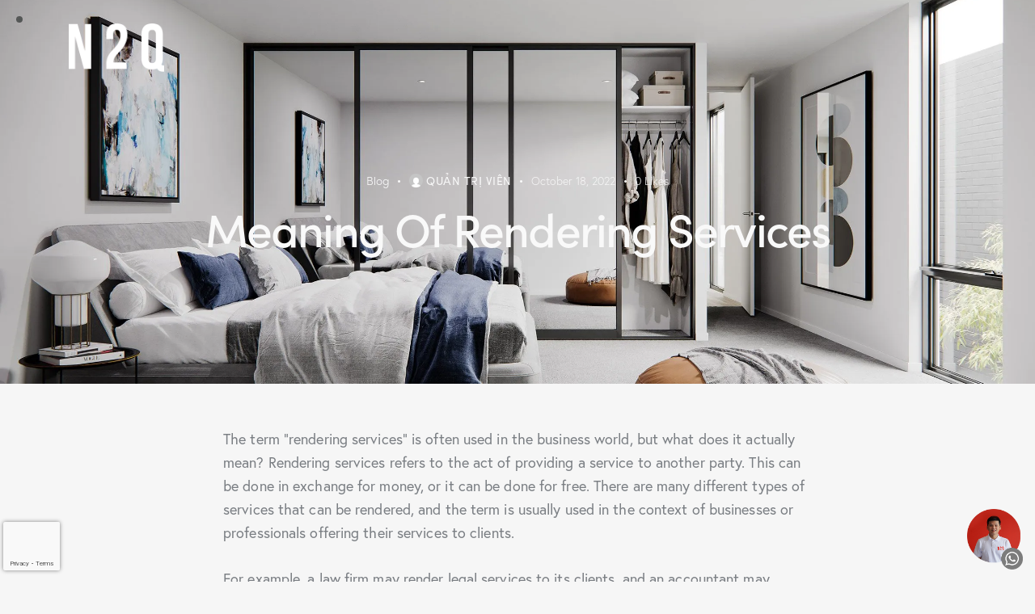

--- FILE ---
content_type: text/html; charset=UTF-8
request_url: https://n2qstudio.com/meaning-of-rendering-services/
body_size: 36396
content:
<!DOCTYPE html>
<html lang="en-US" class="no-js scheme_default">

<head>
	
		<meta charset="UTF-8">
		<meta name="viewport" content="width=device-width, initial-scale=1">
		<meta name="format-detection" content="telephone=no">
		<link rel="profile" href="//gmpg.org/xfn/11">
		<meta name='robots' content='index, follow, max-image-preview:large, max-snippet:-1, max-video-preview:-1' />

	<!-- This site is optimized with the Yoast SEO plugin v26.8 - https://yoast.com/product/yoast-seo-wordpress/ -->
	<title>Meaning of rendering services</title>
	<meta name="description" content="There are many different types of services that can be rendered, and the term is usually used in the context of businesses or professionals offering their services to clients." />
	<link rel="canonical" href="https://n2qstudio.com/meaning-of-rendering-services/" />
	<meta property="og:locale" content="en_US" />
	<meta property="og:type" content="article" />
	<meta property="og:title" content="Meaning of rendering services" />
	<meta property="og:description" content="There are many different types of services that can be rendered, and the term is usually used in the context of businesses or professionals offering their services to clients." />
	<meta property="og:url" content="https://n2qstudio.com/meaning-of-rendering-services/" />
	<meta property="og:site_name" content="N2Q Studio - Architectural Visualization" />
	<meta property="article:published_time" content="2022-10-18T04:52:48+00:00" />
	<meta property="article:modified_time" content="2022-10-24T07:18:08+00:00" />
	<meta property="og:image" content="https://n2qstudio.com/wp-content/uploads/2022/10/3d-rendering-perth-interior.jpg.webp" />
	<meta property="og:image:width" content="2400" />
	<meta property="og:image:height" content="1351" />
	<meta property="og:image:type" content="image/webp" />
	<meta name="author" content="quản trị viên" />
	<meta name="twitter:card" content="summary_large_image" />
	<meta name="twitter:label1" content="Written by" />
	<meta name="twitter:data1" content="quản trị viên" />
	<meta name="twitter:label2" content="Est. reading time" />
	<meta name="twitter:data2" content="6 minutes" />
	<script type="application/ld+json" class="yoast-schema-graph">{"@context":"https://schema.org","@graph":[{"@type":"Article","@id":"https://n2qstudio.com/meaning-of-rendering-services/#article","isPartOf":{"@id":"https://n2qstudio.com/meaning-of-rendering-services/"},"author":{"name":"quản trị viên","@id":"https://n2qstudio.com/#/schema/person/f276e481af13c53cdbadf8fe11be8f6c"},"headline":"Meaning Of Rendering Services","datePublished":"2022-10-18T04:52:48+00:00","dateModified":"2022-10-24T07:18:08+00:00","mainEntityOfPage":{"@id":"https://n2qstudio.com/meaning-of-rendering-services/"},"wordCount":1062,"publisher":{"@id":"https://n2qstudio.com/#organization"},"image":{"@id":"https://n2qstudio.com/meaning-of-rendering-services/#primaryimage"},"thumbnailUrl":"https://n2qstudio.com/wp-content/uploads/2022/10/3d-rendering-perth-interior.jpg.webp","articleSection":["Blog"],"inLanguage":"en-US"},{"@type":"WebPage","@id":"https://n2qstudio.com/meaning-of-rendering-services/","url":"https://n2qstudio.com/meaning-of-rendering-services/","name":"Meaning of rendering services","isPartOf":{"@id":"https://n2qstudio.com/#website"},"primaryImageOfPage":{"@id":"https://n2qstudio.com/meaning-of-rendering-services/#primaryimage"},"image":{"@id":"https://n2qstudio.com/meaning-of-rendering-services/#primaryimage"},"thumbnailUrl":"https://n2qstudio.com/wp-content/uploads/2022/10/3d-rendering-perth-interior.jpg.webp","datePublished":"2022-10-18T04:52:48+00:00","dateModified":"2022-10-24T07:18:08+00:00","description":"There are many different types of services that can be rendered, and the term is usually used in the context of businesses or professionals offering their services to clients.","breadcrumb":{"@id":"https://n2qstudio.com/meaning-of-rendering-services/#breadcrumb"},"inLanguage":"en-US","potentialAction":[{"@type":"ReadAction","target":["https://n2qstudio.com/meaning-of-rendering-services/"]}]},{"@type":"ImageObject","inLanguage":"en-US","@id":"https://n2qstudio.com/meaning-of-rendering-services/#primaryimage","url":"https://n2qstudio.com/wp-content/uploads/2022/10/3d-rendering-perth-interior.jpg.webp","contentUrl":"https://n2qstudio.com/wp-content/uploads/2022/10/3d-rendering-perth-interior.jpg.webp","width":2400,"height":1351},{"@type":"BreadcrumbList","@id":"https://n2qstudio.com/meaning-of-rendering-services/#breadcrumb","itemListElement":[{"@type":"ListItem","position":1,"name":"Home","item":"https://n2qstudio.com/"},{"@type":"ListItem","position":2,"name":"Meaning Of Rendering Services"}]},{"@type":"WebSite","@id":"https://n2qstudio.com/#website","url":"https://n2qstudio.com/","name":"N2Q Studio - Architectural Visualization","description":"Hight Quality 3D Architectural Rendering Services","publisher":{"@id":"https://n2qstudio.com/#organization"},"potentialAction":[{"@type":"SearchAction","target":{"@type":"EntryPoint","urlTemplate":"https://n2qstudio.com/?s={search_term_string}"},"query-input":{"@type":"PropertyValueSpecification","valueRequired":true,"valueName":"search_term_string"}}],"inLanguage":"en-US"},{"@type":"Organization","@id":"https://n2qstudio.com/#organization","name":"N2Q Studio - Architectural Visualization","url":"https://n2qstudio.com/","logo":{"@type":"ImageObject","inLanguage":"en-US","@id":"https://n2qstudio.com/#/schema/logo/image/","url":"https://n2qstudio.com/wp-content/uploads/2021/09/cropped-cropped-Logo-hinh-2.png","contentUrl":"https://n2qstudio.com/wp-content/uploads/2021/09/cropped-cropped-Logo-hinh-2.png","width":508,"height":258,"caption":"N2Q Studio - Architectural Visualization"},"image":{"@id":"https://n2qstudio.com/#/schema/logo/image/"}},{"@type":"Person","@id":"https://n2qstudio.com/#/schema/person/f276e481af13c53cdbadf8fe11be8f6c","name":"quản trị viên","image":{"@type":"ImageObject","inLanguage":"en-US","@id":"https://n2qstudio.com/#/schema/person/image/","url":"https://secure.gravatar.com/avatar/14647cf1a2f6d578961ac63941476ddbe2f16e514f131fa2653c39688c6fff17?s=96&d=mm&r=g","contentUrl":"https://secure.gravatar.com/avatar/14647cf1a2f6d578961ac63941476ddbe2f16e514f131fa2653c39688c6fff17?s=96&d=mm&r=g","caption":"quản trị viên"},"sameAs":["https://n2qstudio.com"],"url":"https://n2qstudio.com/author/admin/"}]}</script>
	<!-- / Yoast SEO plugin. -->


<link rel='dns-prefetch' href='//www.googletagmanager.com' />
<link rel='dns-prefetch' href='//use.typekit.net' />
<link rel='dns-prefetch' href='//fonts.googleapis.com' />
<link rel="alternate" title="oEmbed (JSON)" type="application/json+oembed" href="https://n2qstudio.com/wp-json/oembed/1.0/embed?url=https%3A%2F%2Fn2qstudio.com%2Fmeaning-of-rendering-services%2F" />
<link rel="alternate" title="oEmbed (XML)" type="text/xml+oembed" href="https://n2qstudio.com/wp-json/oembed/1.0/embed?url=https%3A%2F%2Fn2qstudio.com%2Fmeaning-of-rendering-services%2F&#038;format=xml" />
			<meta property="og:type" content="article" />
			<meta property="og:url" content="https://n2qstudio.com/meaning-of-rendering-services/" />
			<meta property="og:title" content="Meaning Of Rendering Services" />
			<meta property="og:description" content="The term “rendering services” is often used in the business world, but what does it actually mean? Rendering services refers to the act of providing a service to another party. This can be done in exchange for money, or it can be done for free. There are many different types of services that can" />  
							<meta property="og:image" content="https://n2qstudio.com/wp-content/uploads/2022/10/3d-rendering-perth-interior.jpg.webp"/>
				<style id='wp-img-auto-sizes-contain-inline-css' type='text/css'>
img:is([sizes=auto i],[sizes^="auto," i]){contain-intrinsic-size:3000px 1500px}
/*# sourceURL=wp-img-auto-sizes-contain-inline-css */
</style>
<link property="stylesheet" rel='stylesheet' id='trx_addons-icons-css' href='https://n2qstudio.com/wp-content/plugins/trx_addons/css/font-icons/css/trx_addons_icons.css' type='text/css' media='all' />
<link property="stylesheet" rel='stylesheet' id='qwery-font-europa-css' href='https://use.typekit.net/qmj1tmx.css' type='text/css' media='all' />
<link property="stylesheet" rel='stylesheet' id='qwery-font-google_fonts-css' href='https://fonts.googleapis.com/css2?family=Lora:ital,wght@0,400;0,500;0,600;0,700;1,400;1,500;1,600;1,700&#038;subset=latin,latin-ext&#038;display=swap' type='text/css' media='all' />
<link property="stylesheet" rel='stylesheet' id='qwery-fontello-css' href='https://n2qstudio.com/wp-content/themes/qwery/skins/default/css/font-icons/css/fontello.css' type='text/css' media='all' />
<link property="stylesheet" rel='stylesheet' id='ht_ctc_main_css-css' href='https://n2qstudio.com/wp-content/plugins/click-to-chat-for-whatsapp/new/inc/assets/css/main.css?ver=4.36' type='text/css' media='all' />
<style id='wp-emoji-styles-inline-css' type='text/css'>

	img.wp-smiley, img.emoji {
		display: inline !important;
		border: none !important;
		box-shadow: none !important;
		height: 1em !important;
		width: 1em !important;
		margin: 0 0.07em !important;
		vertical-align: -0.1em !important;
		background: none !important;
		padding: 0 !important;
	}
/*# sourceURL=wp-emoji-styles-inline-css */
</style>
<link property="stylesheet" rel='stylesheet' id='wp-block-library-css' href='https://n2qstudio.com/wp-includes/css/dist/block-library/style.min.css?ver=52036acd8ae4fccc9e4818215a7f83a5' type='text/css' media='all' />
<style id='classic-theme-styles-inline-css' type='text/css'>
/*! This file is auto-generated */
.wp-block-button__link{color:#fff;background-color:#32373c;border-radius:9999px;box-shadow:none;text-decoration:none;padding:calc(.667em + 2px) calc(1.333em + 2px);font-size:1.125em}.wp-block-file__button{background:#32373c;color:#fff;text-decoration:none}
/*# sourceURL=/wp-includes/css/classic-themes.min.css */
</style>
<link property="stylesheet" rel='stylesheet' id='wp-components-css' href='https://n2qstudio.com/wp-includes/css/dist/components/style.min.css?ver=52036acd8ae4fccc9e4818215a7f83a5' type='text/css' media='all' />
<link property="stylesheet" rel='stylesheet' id='wp-preferences-css' href='https://n2qstudio.com/wp-includes/css/dist/preferences/style.min.css?ver=52036acd8ae4fccc9e4818215a7f83a5' type='text/css' media='all' />
<link property="stylesheet" rel='stylesheet' id='wp-block-editor-css' href='https://n2qstudio.com/wp-includes/css/dist/block-editor/style.min.css?ver=52036acd8ae4fccc9e4818215a7f83a5' type='text/css' media='all' />
<link property="stylesheet" rel='stylesheet' id='popup-maker-block-library-style-css' href='https://n2qstudio.com/wp-content/plugins/popup-maker/dist/packages/block-library-style.css?ver=dbea705cfafe089d65f1' type='text/css' media='all' />
<style id='global-styles-inline-css' type='text/css'>
:root{--wp--preset--aspect-ratio--square: 1;--wp--preset--aspect-ratio--4-3: 4/3;--wp--preset--aspect-ratio--3-4: 3/4;--wp--preset--aspect-ratio--3-2: 3/2;--wp--preset--aspect-ratio--2-3: 2/3;--wp--preset--aspect-ratio--16-9: 16/9;--wp--preset--aspect-ratio--9-16: 9/16;--wp--preset--color--black: #000000;--wp--preset--color--cyan-bluish-gray: #abb8c3;--wp--preset--color--white: #ffffff;--wp--preset--color--pale-pink: #f78da7;--wp--preset--color--vivid-red: #cf2e2e;--wp--preset--color--luminous-vivid-orange: #ff6900;--wp--preset--color--luminous-vivid-amber: #fcb900;--wp--preset--color--light-green-cyan: #7bdcb5;--wp--preset--color--vivid-green-cyan: #00d084;--wp--preset--color--pale-cyan-blue: #8ed1fc;--wp--preset--color--vivid-cyan-blue: #0693e3;--wp--preset--color--vivid-purple: #9b51e0;--wp--preset--color--bg-color: #F6F6F6;--wp--preset--color--bd-color: #E2E2E2;--wp--preset--color--text-dark: #222733;--wp--preset--color--text-light: #A5A6AA;--wp--preset--color--text-link: #FF5B4A;--wp--preset--color--text-hover: #FD4431;--wp--preset--color--text-link-2: #2F39D3;--wp--preset--color--text-hover-2: #222BB7;--wp--preset--color--text-link-3: #C5A48E;--wp--preset--color--text-hover-3: #AB8E7A;--wp--preset--gradient--vivid-cyan-blue-to-vivid-purple: linear-gradient(135deg,rgb(6,147,227) 0%,rgb(155,81,224) 100%);--wp--preset--gradient--light-green-cyan-to-vivid-green-cyan: linear-gradient(135deg,rgb(122,220,180) 0%,rgb(0,208,130) 100%);--wp--preset--gradient--luminous-vivid-amber-to-luminous-vivid-orange: linear-gradient(135deg,rgb(252,185,0) 0%,rgb(255,105,0) 100%);--wp--preset--gradient--luminous-vivid-orange-to-vivid-red: linear-gradient(135deg,rgb(255,105,0) 0%,rgb(207,46,46) 100%);--wp--preset--gradient--very-light-gray-to-cyan-bluish-gray: linear-gradient(135deg,rgb(238,238,238) 0%,rgb(169,184,195) 100%);--wp--preset--gradient--cool-to-warm-spectrum: linear-gradient(135deg,rgb(74,234,220) 0%,rgb(151,120,209) 20%,rgb(207,42,186) 40%,rgb(238,44,130) 60%,rgb(251,105,98) 80%,rgb(254,248,76) 100%);--wp--preset--gradient--blush-light-purple: linear-gradient(135deg,rgb(255,206,236) 0%,rgb(152,150,240) 100%);--wp--preset--gradient--blush-bordeaux: linear-gradient(135deg,rgb(254,205,165) 0%,rgb(254,45,45) 50%,rgb(107,0,62) 100%);--wp--preset--gradient--luminous-dusk: linear-gradient(135deg,rgb(255,203,112) 0%,rgb(199,81,192) 50%,rgb(65,88,208) 100%);--wp--preset--gradient--pale-ocean: linear-gradient(135deg,rgb(255,245,203) 0%,rgb(182,227,212) 50%,rgb(51,167,181) 100%);--wp--preset--gradient--electric-grass: linear-gradient(135deg,rgb(202,248,128) 0%,rgb(113,206,126) 100%);--wp--preset--gradient--midnight: linear-gradient(135deg,rgb(2,3,129) 0%,rgb(40,116,252) 100%);--wp--preset--font-size--small: 13px;--wp--preset--font-size--medium: 20px;--wp--preset--font-size--large: 36px;--wp--preset--font-size--x-large: 42px;--wp--preset--font-family--inter: "Inter", sans-serif;--wp--preset--font-family--cardo: Cardo;--wp--preset--spacing--20: 0.44rem;--wp--preset--spacing--30: 0.67rem;--wp--preset--spacing--40: 1rem;--wp--preset--spacing--50: 1.5rem;--wp--preset--spacing--60: 2.25rem;--wp--preset--spacing--70: 3.38rem;--wp--preset--spacing--80: 5.06rem;--wp--preset--shadow--natural: 6px 6px 9px rgba(0, 0, 0, 0.2);--wp--preset--shadow--deep: 12px 12px 50px rgba(0, 0, 0, 0.4);--wp--preset--shadow--sharp: 6px 6px 0px rgba(0, 0, 0, 0.2);--wp--preset--shadow--outlined: 6px 6px 0px -3px rgb(255, 255, 255), 6px 6px rgb(0, 0, 0);--wp--preset--shadow--crisp: 6px 6px 0px rgb(0, 0, 0);}:where(.is-layout-flex){gap: 0.5em;}:where(.is-layout-grid){gap: 0.5em;}body .is-layout-flex{display: flex;}.is-layout-flex{flex-wrap: wrap;align-items: center;}.is-layout-flex > :is(*, div){margin: 0;}body .is-layout-grid{display: grid;}.is-layout-grid > :is(*, div){margin: 0;}:where(.wp-block-columns.is-layout-flex){gap: 2em;}:where(.wp-block-columns.is-layout-grid){gap: 2em;}:where(.wp-block-post-template.is-layout-flex){gap: 1.25em;}:where(.wp-block-post-template.is-layout-grid){gap: 1.25em;}.has-black-color{color: var(--wp--preset--color--black) !important;}.has-cyan-bluish-gray-color{color: var(--wp--preset--color--cyan-bluish-gray) !important;}.has-white-color{color: var(--wp--preset--color--white) !important;}.has-pale-pink-color{color: var(--wp--preset--color--pale-pink) !important;}.has-vivid-red-color{color: var(--wp--preset--color--vivid-red) !important;}.has-luminous-vivid-orange-color{color: var(--wp--preset--color--luminous-vivid-orange) !important;}.has-luminous-vivid-amber-color{color: var(--wp--preset--color--luminous-vivid-amber) !important;}.has-light-green-cyan-color{color: var(--wp--preset--color--light-green-cyan) !important;}.has-vivid-green-cyan-color{color: var(--wp--preset--color--vivid-green-cyan) !important;}.has-pale-cyan-blue-color{color: var(--wp--preset--color--pale-cyan-blue) !important;}.has-vivid-cyan-blue-color{color: var(--wp--preset--color--vivid-cyan-blue) !important;}.has-vivid-purple-color{color: var(--wp--preset--color--vivid-purple) !important;}.has-black-background-color{background-color: var(--wp--preset--color--black) !important;}.has-cyan-bluish-gray-background-color{background-color: var(--wp--preset--color--cyan-bluish-gray) !important;}.has-white-background-color{background-color: var(--wp--preset--color--white) !important;}.has-pale-pink-background-color{background-color: var(--wp--preset--color--pale-pink) !important;}.has-vivid-red-background-color{background-color: var(--wp--preset--color--vivid-red) !important;}.has-luminous-vivid-orange-background-color{background-color: var(--wp--preset--color--luminous-vivid-orange) !important;}.has-luminous-vivid-amber-background-color{background-color: var(--wp--preset--color--luminous-vivid-amber) !important;}.has-light-green-cyan-background-color{background-color: var(--wp--preset--color--light-green-cyan) !important;}.has-vivid-green-cyan-background-color{background-color: var(--wp--preset--color--vivid-green-cyan) !important;}.has-pale-cyan-blue-background-color{background-color: var(--wp--preset--color--pale-cyan-blue) !important;}.has-vivid-cyan-blue-background-color{background-color: var(--wp--preset--color--vivid-cyan-blue) !important;}.has-vivid-purple-background-color{background-color: var(--wp--preset--color--vivid-purple) !important;}.has-black-border-color{border-color: var(--wp--preset--color--black) !important;}.has-cyan-bluish-gray-border-color{border-color: var(--wp--preset--color--cyan-bluish-gray) !important;}.has-white-border-color{border-color: var(--wp--preset--color--white) !important;}.has-pale-pink-border-color{border-color: var(--wp--preset--color--pale-pink) !important;}.has-vivid-red-border-color{border-color: var(--wp--preset--color--vivid-red) !important;}.has-luminous-vivid-orange-border-color{border-color: var(--wp--preset--color--luminous-vivid-orange) !important;}.has-luminous-vivid-amber-border-color{border-color: var(--wp--preset--color--luminous-vivid-amber) !important;}.has-light-green-cyan-border-color{border-color: var(--wp--preset--color--light-green-cyan) !important;}.has-vivid-green-cyan-border-color{border-color: var(--wp--preset--color--vivid-green-cyan) !important;}.has-pale-cyan-blue-border-color{border-color: var(--wp--preset--color--pale-cyan-blue) !important;}.has-vivid-cyan-blue-border-color{border-color: var(--wp--preset--color--vivid-cyan-blue) !important;}.has-vivid-purple-border-color{border-color: var(--wp--preset--color--vivid-purple) !important;}.has-vivid-cyan-blue-to-vivid-purple-gradient-background{background: var(--wp--preset--gradient--vivid-cyan-blue-to-vivid-purple) !important;}.has-light-green-cyan-to-vivid-green-cyan-gradient-background{background: var(--wp--preset--gradient--light-green-cyan-to-vivid-green-cyan) !important;}.has-luminous-vivid-amber-to-luminous-vivid-orange-gradient-background{background: var(--wp--preset--gradient--luminous-vivid-amber-to-luminous-vivid-orange) !important;}.has-luminous-vivid-orange-to-vivid-red-gradient-background{background: var(--wp--preset--gradient--luminous-vivid-orange-to-vivid-red) !important;}.has-very-light-gray-to-cyan-bluish-gray-gradient-background{background: var(--wp--preset--gradient--very-light-gray-to-cyan-bluish-gray) !important;}.has-cool-to-warm-spectrum-gradient-background{background: var(--wp--preset--gradient--cool-to-warm-spectrum) !important;}.has-blush-light-purple-gradient-background{background: var(--wp--preset--gradient--blush-light-purple) !important;}.has-blush-bordeaux-gradient-background{background: var(--wp--preset--gradient--blush-bordeaux) !important;}.has-luminous-dusk-gradient-background{background: var(--wp--preset--gradient--luminous-dusk) !important;}.has-pale-ocean-gradient-background{background: var(--wp--preset--gradient--pale-ocean) !important;}.has-electric-grass-gradient-background{background: var(--wp--preset--gradient--electric-grass) !important;}.has-midnight-gradient-background{background: var(--wp--preset--gradient--midnight) !important;}.has-small-font-size{font-size: var(--wp--preset--font-size--small) !important;}.has-medium-font-size{font-size: var(--wp--preset--font-size--medium) !important;}.has-large-font-size{font-size: var(--wp--preset--font-size--large) !important;}.has-x-large-font-size{font-size: var(--wp--preset--font-size--x-large) !important;}
:where(.wp-block-post-template.is-layout-flex){gap: 1.25em;}:where(.wp-block-post-template.is-layout-grid){gap: 1.25em;}
:where(.wp-block-term-template.is-layout-flex){gap: 1.25em;}:where(.wp-block-term-template.is-layout-grid){gap: 1.25em;}
:where(.wp-block-columns.is-layout-flex){gap: 2em;}:where(.wp-block-columns.is-layout-grid){gap: 2em;}
:root :where(.wp-block-pullquote){font-size: 1.5em;line-height: 1.6;}
/*# sourceURL=global-styles-inline-css */
</style>
<link property="stylesheet" rel='stylesheet' id='contact-form-7-css' href='https://n2qstudio.com/wp-content/plugins/contact-form-7/includes/css/styles.css?ver=6.1.4' type='text/css' media='all' />
<link property="stylesheet" rel='stylesheet' id='magnific-popup-css' href='https://n2qstudio.com/wp-content/plugins/trx_addons/js/magnific/magnific-popup.min.css' type='text/css' media='all' />
<link property="stylesheet" rel='stylesheet' id='woocommerce-layout-css' href='https://n2qstudio.com/wp-content/plugins/woocommerce/assets/css/woocommerce-layout.css?ver=10.4.3' type='text/css' media='all' />
<link property="stylesheet" rel='stylesheet' id='woocommerce-smallscreen-css' href='https://n2qstudio.com/wp-content/plugins/woocommerce/assets/css/woocommerce-smallscreen.css?ver=10.4.3' type='text/css' media='only screen and (max-width: 768px)' />
<link property="stylesheet" rel='stylesheet' id='woocommerce-general-css' href='https://n2qstudio.com/wp-content/plugins/woocommerce/assets/css/woocommerce.css?ver=10.4.3' type='text/css' media='all' />
<style id='woocommerce-inline-inline-css' type='text/css'>
.woocommerce form .form-row .required { visibility: visible; }
/*# sourceURL=woocommerce-inline-inline-css */
</style>
<link property="stylesheet" rel='stylesheet' id='exad-slick-css' href='https://n2qstudio.com/wp-content/plugins/exclusive-addons-for-elementor/assets/vendor/css/slick.min.css?ver=52036acd8ae4fccc9e4818215a7f83a5' type='text/css' media='all' />
<link property="stylesheet" rel='stylesheet' id='exad-slick-theme-css' href='https://n2qstudio.com/wp-content/plugins/exclusive-addons-for-elementor/assets/vendor/css/slick-theme.min.css?ver=52036acd8ae4fccc9e4818215a7f83a5' type='text/css' media='all' />
<link property="stylesheet" rel='stylesheet' id='exad-image-hover-css' href='https://n2qstudio.com/wp-content/plugins/exclusive-addons-for-elementor/assets/vendor/css/imagehover.css?ver=52036acd8ae4fccc9e4818215a7f83a5' type='text/css' media='all' />
<link property="stylesheet" rel='stylesheet' id='exad-swiperv5-css' href='https://n2qstudio.com/wp-content/plugins/exclusive-addons-for-elementor/assets/vendor/css/swiper.min.css?ver=2.7.9.8' type='text/css' media='all' />
<link property="stylesheet" rel='stylesheet' id='exad-main-style-css' href='https://n2qstudio.com/wp-content/plugins/exclusive-addons-for-elementor/assets/css/exad-styles.min.css?ver=52036acd8ae4fccc9e4818215a7f83a5' type='text/css' media='all' />
<link property="stylesheet" rel='stylesheet' id='trx_addons-css' href='https://n2qstudio.com/wp-content/plugins/trx_addons/css/__styles.css' type='text/css' media='all' />
<link property="stylesheet" rel='stylesheet' id='trx_addons-sc_content-css' href='https://n2qstudio.com/wp-content/plugins/trx_addons/components/shortcodes/content/content.css' type='text/css' media='all' />
<link property="stylesheet" rel='stylesheet' id='trx_addons-sc_content-responsive-css' href='https://n2qstudio.com/wp-content/plugins/trx_addons/components/shortcodes/content/content.responsive.css' type='text/css' media='(max-width:1439px)' />
<link property="stylesheet" rel='stylesheet' id='trx_addons-animations-css' href='https://n2qstudio.com/wp-content/plugins/trx_addons/css/trx_addons.animations.css' type='text/css' media='all' />
<link property="stylesheet" rel='stylesheet' id='trx_addons-mouse-helper-css' href='https://n2qstudio.com/wp-content/plugins/trx_addons/addons/mouse-helper/mouse-helper.css' type='text/css' media='all' />
<link property="stylesheet" rel='stylesheet' id='elementor-icons-css' href='https://n2qstudio.com/wp-content/plugins/elementor/assets/lib/eicons/css/elementor-icons.min.css?ver=5.46.0' type='text/css' media='all' />
<link property="stylesheet" rel='stylesheet' id='elementor-frontend-css' href='https://n2qstudio.com/wp-content/plugins/elementor/assets/css/frontend.min.css?ver=3.34.2' type='text/css' media='all' />
<style id='elementor-frontend-inline-css' type='text/css'>
.elementor-kit-1613{--e-global-color-primary:#6EC1E4;--e-global-color-secondary:#54595F;--e-global-color-text:#7A7A7A;--e-global-color-accent:#61CE70;--e-global-typography-primary-font-family:"Roboto";--e-global-typography-primary-font-weight:600;--e-global-typography-secondary-font-family:"Roboto Slab";--e-global-typography-secondary-font-weight:400;--e-global-typography-text-font-family:"Roboto";--e-global-typography-text-font-weight:400;--e-global-typography-accent-font-family:"Roboto";--e-global-typography-accent-font-weight:500;--e-global-typography-4031e03-font-family:"Questrial";--e-global-typography-4031e03-font-weight:600;--e-global-typography-4031e03-letter-spacing:0.2px;}.elementor-kit-1613 e-page-transition{background-color:#FFBC7D;}.elementor-kit-1613 h2{font-size:58px;letter-spacing:-2.5px;}.elementor-section.elementor-section-boxed > .elementor-container{max-width:1360px;}.e-con{--container-max-width:1360px;}.elementor-widget:not(:last-child){margin-block-end:20px;}.elementor-element{--widgets-spacing:20px 20px;--widgets-spacing-row:20px;--widgets-spacing-column:20px;}{}h1.entry-title{display:var(--page-title-display);}@media(max-width:1024px){.elementor-kit-1613 h2{font-size:35px;line-height:1em;letter-spacing:-0.5px;}.elementor-section.elementor-section-boxed > .elementor-container{max-width:1024px;}.e-con{--container-max-width:1024px;}}@media(max-width:767px){.elementor-kit-1613 h2{font-size:23px;letter-spacing:-0.3px;}.elementor-section.elementor-section-boxed > .elementor-container{max-width:767px;}.e-con{--container-max-width:767px;}}
/*# sourceURL=elementor-frontend-inline-css */
</style>
<link property="stylesheet" rel='stylesheet' id='qwery-style-css' href='https://n2qstudio.com/wp-content/themes/qwery/style.css' type='text/css' media='all' />
<link property="stylesheet" rel='stylesheet' id='mediaelement-css' href='https://n2qstudio.com/wp-includes/js/mediaelement/mediaelementplayer-legacy.min.css?ver=4.2.17' type='text/css' media='all' />
<link property="stylesheet" rel='stylesheet' id='wp-mediaelement-css' href='https://n2qstudio.com/wp-includes/js/mediaelement/wp-mediaelement.min.css?ver=52036acd8ae4fccc9e4818215a7f83a5' type='text/css' media='all' />
<link property="stylesheet" rel='stylesheet' id='qwery-skin-default-css' href='https://n2qstudio.com/wp-content/themes/qwery/skins/default/css/style.css' type='text/css' media='all' />
<link property="stylesheet" rel='stylesheet' id='qwery-plugins-css' href='https://n2qstudio.com/wp-content/themes/qwery/skins/default/css/__plugins.css' type='text/css' media='all' />
<link property="stylesheet" rel='stylesheet' id='qwery-custom-css' href='https://n2qstudio.com/wp-content/themes/qwery/skins/default/css/__custom.css' type='text/css' media='all' />
<link property="stylesheet" rel='stylesheet' id='qwery-style-css' href='https://n2qstudio.com/wp-content/themes/qwery/style.css' type='text/css' media='all' />
<link property="stylesheet" rel='stylesheet' id='qwery-skin-default-css' href='https://n2qstudio.com/wp-content/themes/qwery/skins/default/css/style.css' type='text/css' media='all' />
<link property="stylesheet" rel='stylesheet' id='qwery-plugins-css' href='https://n2qstudio.com/wp-content/themes/qwery/skins/default/css/__plugins.css' type='text/css' media='all' />
<link property="stylesheet" rel='stylesheet' id='qwery-custom-css' href='https://n2qstudio.com/wp-content/themes/qwery/skins/default/css/__custom.css' type='text/css' media='all' />
<link property="stylesheet" rel='stylesheet' id='qwery-contact-form-7-css' href='https://n2qstudio.com/wp-content/themes/qwery/skins/default/plugins/contact-form-7/contact-form-7.css' type='text/css' media='all' />
<link property="stylesheet" rel='stylesheet' id='qwery-responsive-css' href='https://n2qstudio.com/wp-content/themes/qwery/skins/default/css/__responsive.css' type='text/css' media='(max-width:1679px)' />
<link property="stylesheet" rel='stylesheet' id='qwery-fontello-css' href='https://n2qstudio.com/wp-content/themes/qwery/skins/default/css/font-icons/css/fontello.css' type='text/css' media='all' />
<link property="stylesheet" rel='stylesheet' id='trx_addons-responsive-css' href='https://n2qstudio.com/wp-content/plugins/trx_addons/css/__responsive.css' type='text/css' media='(max-width:1439px)' />
<link property="stylesheet" rel='stylesheet' id='trx_addons-mouse-helper-responsive-css' href='https://n2qstudio.com/wp-content/plugins/trx_addons/addons/mouse-helper/mouse-helper.responsive.css' type='text/css' media='(max-width:1279px)' />
<link property="stylesheet" rel='stylesheet' id='qwery-responsive-css' href='https://n2qstudio.com/wp-content/themes/qwery/skins/default/css/__responsive.css' type='text/css' media='(max-width:1679px)' />
<script type="text/javascript" src="https://n2qstudio.com/wp-includes/js/jquery/jquery.min.js?ver=3.7.1" id="jquery-core-js"></script>
<script type="text/javascript" src="https://n2qstudio.com/wp-includes/js/jquery/jquery-migrate.min.js?ver=3.4.1" id="jquery-migrate-js"></script>
<link rel="https://api.w.org/" href="https://n2qstudio.com/wp-json/" /><link rel="alternate" title="JSON" type="application/json" href="https://n2qstudio.com/wp-json/wp/v2/posts/7469" /><link rel="EditURI" type="application/rsd+xml" title="RSD" href="https://n2qstudio.com/xmlrpc.php?rsd" />

<link rel='shortlink' href='https://n2qstudio.com/?p=7469' />
<style type='text/css'> .ae_data .elementor-editor-element-setting {
            display:none !important;
            }
            </style><meta name="ti-site-data" content="eyJyIjoiMTowITc6MCEzMDowIiwibyI6Imh0dHBzOlwvXC9uMnFzdHVkaW8uY29tXC93cC1hZG1pblwvYWRtaW4tYWpheC5waHA/YWN0aW9uPXRpX29ubGluZV91c2Vyc19nb29nbGUmYW1wO3A9JTJGbWVhbmluZy1vZi1yZW5kZXJpbmctc2VydmljZXMlMkYmYW1wO193cG5vbmNlPTU5M2ZlODNlZmUifQ==" /><!-- Google site verification - Google for WooCommerce -->
<meta name="google-site-verification" content="qnhbQUi_9HOAAS8quU8axloMommt7QVFlen9Ipu57P4" />
	<noscript><style>.woocommerce-product-gallery{ opacity: 1 !important; }</style></noscript>
	<meta name="generator" content="Elementor 3.34.2; features: additional_custom_breakpoints; settings: css_print_method-internal, google_font-disabled, font_display-auto">
			<style>
				.e-con.e-parent:nth-of-type(n+4):not(.e-lazyloaded):not(.e-no-lazyload),
				.e-con.e-parent:nth-of-type(n+4):not(.e-lazyloaded):not(.e-no-lazyload) * {
					background-image: none !important;
				}
				@media screen and (max-height: 1024px) {
					.e-con.e-parent:nth-of-type(n+3):not(.e-lazyloaded):not(.e-no-lazyload),
					.e-con.e-parent:nth-of-type(n+3):not(.e-lazyloaded):not(.e-no-lazyload) * {
						background-image: none !important;
					}
				}
				@media screen and (max-height: 640px) {
					.e-con.e-parent:nth-of-type(n+2):not(.e-lazyloaded):not(.e-no-lazyload),
					.e-con.e-parent:nth-of-type(n+2):not(.e-lazyloaded):not(.e-no-lazyload) * {
						background-image: none !important;
					}
				}
			</style>
			<meta name="generator" content="Powered by Slider Revolution 6.5.24 - responsive, Mobile-Friendly Slider Plugin for WordPress with comfortable drag and drop interface." />
<style class='wp-fonts-local' type='text/css'>
@font-face{font-family:Inter;font-style:normal;font-weight:300 900;font-display:fallback;src:url('https://n2qstudio.com/wp-content/plugins/woocommerce/assets/fonts/Inter-VariableFont_slnt,wght.woff2') format('woff2');font-stretch:normal;}
@font-face{font-family:Cardo;font-style:normal;font-weight:400;font-display:fallback;src:url('https://n2qstudio.com/wp-content/plugins/woocommerce/assets/fonts/cardo_normal_400.woff2') format('woff2');}
</style>
<link rel="icon" href="https://n2qstudio.com/wp-content/uploads/2023/10/cropped-N2Q-Colour-5-1-32x32.png" sizes="32x32" />
<link rel="icon" href="https://n2qstudio.com/wp-content/uploads/2023/10/cropped-N2Q-Colour-5-1-192x192.png" sizes="192x192" />
<link rel="apple-touch-icon" href="https://n2qstudio.com/wp-content/uploads/2023/10/cropped-N2Q-Colour-5-1-180x180.png" />
<meta name="msapplication-TileImage" content="https://n2qstudio.com/wp-content/uploads/2023/10/cropped-N2Q-Colour-5-1-270x270.png" />
<script>function setREVStartSize(e){
			//window.requestAnimationFrame(function() {
				window.RSIW = window.RSIW===undefined ? window.innerWidth : window.RSIW;
				window.RSIH = window.RSIH===undefined ? window.innerHeight : window.RSIH;
				try {
					var pw = document.getElementById(e.c).parentNode.offsetWidth,
						newh;
					pw = pw===0 || isNaN(pw) || (e.l=="fullwidth" || e.layout=="fullwidth") ? window.RSIW : pw;
					e.tabw = e.tabw===undefined ? 0 : parseInt(e.tabw);
					e.thumbw = e.thumbw===undefined ? 0 : parseInt(e.thumbw);
					e.tabh = e.tabh===undefined ? 0 : parseInt(e.tabh);
					e.thumbh = e.thumbh===undefined ? 0 : parseInt(e.thumbh);
					e.tabhide = e.tabhide===undefined ? 0 : parseInt(e.tabhide);
					e.thumbhide = e.thumbhide===undefined ? 0 : parseInt(e.thumbhide);
					e.mh = e.mh===undefined || e.mh=="" || e.mh==="auto" ? 0 : parseInt(e.mh,0);
					if(e.layout==="fullscreen" || e.l==="fullscreen")
						newh = Math.max(e.mh,window.RSIH);
					else{
						e.gw = Array.isArray(e.gw) ? e.gw : [e.gw];
						for (var i in e.rl) if (e.gw[i]===undefined || e.gw[i]===0) e.gw[i] = e.gw[i-1];
						e.gh = e.el===undefined || e.el==="" || (Array.isArray(e.el) && e.el.length==0)? e.gh : e.el;
						e.gh = Array.isArray(e.gh) ? e.gh : [e.gh];
						for (var i in e.rl) if (e.gh[i]===undefined || e.gh[i]===0) e.gh[i] = e.gh[i-1];
											
						var nl = new Array(e.rl.length),
							ix = 0,
							sl;
						e.tabw = e.tabhide>=pw ? 0 : e.tabw;
						e.thumbw = e.thumbhide>=pw ? 0 : e.thumbw;
						e.tabh = e.tabhide>=pw ? 0 : e.tabh;
						e.thumbh = e.thumbhide>=pw ? 0 : e.thumbh;
						for (var i in e.rl) nl[i] = e.rl[i]<window.RSIW ? 0 : e.rl[i];
						sl = nl[0];
						for (var i in nl) if (sl>nl[i] && nl[i]>0) { sl = nl[i]; ix=i;}
						var m = pw>(e.gw[ix]+e.tabw+e.thumbw) ? 1 : (pw-(e.tabw+e.thumbw)) / (e.gw[ix]);
						newh =  (e.gh[ix] * m) + (e.tabh + e.thumbh);
					}
					var el = document.getElementById(e.c);
					if (el!==null && el) el.style.height = newh+"px";
					el = document.getElementById(e.c+"_wrapper");
					if (el!==null && el) {
						el.style.height = newh+"px";
						el.style.display = "block";
					}
				} catch(e){
					console.log("Failure at Presize of Slider:" + e)
				}
			//});
		  };</script>
		<style type="text/css" id="wp-custom-css">
			.sc_layouts_title_title{
	font-size:unset!important;
}
.portfolio_page_featured img{
	width:100%!important;
}
.portfolio_page_featured{
	display:none;
}
.with_thumb{
	display:none;
}

@media(min-width:1800px){
	.section-edit>.elementor-container>.elementor-row>.elementor-column>.elementor-column-wrap>.elementor-widget-wrap>.elementor-section>.elementor-column-gap-default{
	margin-left:460px!important;
	margin-right:460px!important
}
}

@media(min-width:1280px)
{
	

.col-edit{
	top: 200px;
    background: #f6f6f6;
    width: 1000px;
    margin: auto;
    padding: 40px;
}


.title-edit>.elementor-widget-container>.sc_layouts_title>.sc_layouts_title_content>.sc_layouts_title_meta>.post_meta a{
	color:black
}

.title-edit>.elementor-widget-container>.sc_layouts_title>.sc_layouts_title_content>.sc_layouts_title_meta>.post_meta>.post_meta_item{
	color:black
}

.title-edit>.elementor-widget-container>.sc_layouts_title>.sc_layouts_title_content>.sc_layouts_title_title>.sc_layouts_title_caption{
	color:black!important;
}
}

.popup-button>.elementor-widget-container>.exad-modal>.exad-modal-wrapper>.exad-modal-button>.exad-modal-image-action>.exad-modal-action-icon-left{
	font-size:45px
}

.search-menu>.elementor-widget-container>.sc_layouts_iconed_text>.sc_layouts_item_link>.sc_layouts_item_icon:before{
		font-size:20px!important;
}
 /* Move reCAPTCHA v3 badge to the left */
 
 .grecaptcha-badge {
  width: 70px !important;
  overflow: hidden !important;
  transition: all 0.3s ease !important;
  left: 4px !important;
}
.grecaptcha-badge:hover {
  width: 256px !important;
}		</style>
		
<style id="elementor-post-4669">.elementor-4669 .elementor-element.elementor-element-c63652d > .elementor-container > .elementor-column > .elementor-widget-wrap{align-content:center;align-items:center;}.elementor-4669 .elementor-element.elementor-element-c63652d > .elementor-background-overlay{background-color:#000000;opacity:0.8;transition:background 0.3s, border-radius 0.3s, opacity 0.3s;}.elementor-4669 .elementor-element.elementor-element-c63652d > .elementor-container{max-width:1600px;}.elementor-4669 .elementor-element.elementor-element-c63652d:not(.elementor-motion-effects-element-type-background), .elementor-4669 .elementor-element.elementor-element-c63652d > .elementor-motion-effects-container > .elementor-motion-effects-layer{background-position:center center;background-repeat:no-repeat;background-size:cover;}.elementor-4669 .elementor-element.elementor-element-c63652d{transition:background 0.3s, border 0.3s, border-radius 0.3s, box-shadow 0.3s;padding:20px 50px 20px 50px;}.elementor-bc-flex-widget .elementor-4669 .elementor-element.elementor-element-6a769fd.elementor-column .elementor-widget-wrap{align-items:center;}.elementor-4669 .elementor-element.elementor-element-6a769fd.elementor-column.elementor-element[data-element_type="column"] > .elementor-widget-wrap.elementor-element-populated{align-content:center;align-items:center;}.elementor-4669 .elementor-element.elementor-element-6a769fd.elementor-column > .elementor-widget-wrap{justify-content:center;}.elementor-4669 .elementor-element.elementor-element-5f3443e > .elementor-container > .elementor-column > .elementor-widget-wrap{align-content:center;align-items:center;}.elementor-4669 .elementor-element.elementor-element-5f3443e > .elementor-container{max-width:1600px;}.elementor-4669 .elementor-element.elementor-element-b1f26ae > .elementor-widget-container{margin:0px 75px 0px 0px;}.elementor-4669 .elementor-element.elementor-element-b1f26ae .logo_image{max-height:60px;}.elementor-4669 .elementor-element.elementor-element-f2ee335{--spacer-size:109px;}.elementor-4669 .elementor-element.elementor-element-ba6d2fa{--spacer-size:109px;}.elementor-4669 .elementor-element.elementor-element-248481f{--spacer-size:109px;}.elementor-4669 .elementor-element.elementor-element-b5cdd37 > .elementor-container > .elementor-column > .elementor-widget-wrap{align-content:center;align-items:center;}.elementor-4669 .elementor-element.elementor-element-b5cdd37:not(.elementor-motion-effects-element-type-background), .elementor-4669 .elementor-element.elementor-element-b5cdd37 > .elementor-motion-effects-container > .elementor-motion-effects-layer{background-color:#FFFFFF;}.elementor-4669 .elementor-element.elementor-element-b5cdd37{transition:background 0.3s, border 0.3s, border-radius 0.3s, box-shadow 0.3s;padding:24px 0px 24px 0px;}.elementor-4669 .elementor-element.elementor-element-b5cdd37 > .elementor-background-overlay{transition:background 0.3s, border-radius 0.3s, opacity 0.3s;}.elementor-4669 .elementor-element.elementor-element-f85bb3a .logo_image{max-height:22px;}@media(max-width:1024px){.elementor-4669 .elementor-element.elementor-element-c63652d{padding:10px 20px 10px 20px;}.elementor-4669 .elementor-element.elementor-element-f2ee335{--spacer-size:80px;}.elementor-4669 .elementor-element.elementor-element-ba6d2fa{--spacer-size:80px;}.elementor-4669 .elementor-element.elementor-element-248481f{--spacer-size:80px;}.elementor-4669 .elementor-element.elementor-element-b5cdd37{padding:20px 0px 20px 0px;}.elementor-4669 .elementor-element.elementor-element-f85bb3a .logo_image{max-height:70px;}}@media(max-width:767px){.elementor-4669 .elementor-element.elementor-element-f2ee335{--spacer-size:50px;}.elementor-4669 .elementor-element.elementor-element-ba6d2fa{--spacer-size:50px;}.elementor-4669 .elementor-element.elementor-element-248481f{--spacer-size:50px;}.elementor-4669 .elementor-element.elementor-element-b5cdd37{padding:10px 0px 10px 0px;}.elementor-4669 .elementor-element.elementor-element-988f10a{width:50%;}.elementor-4669 .elementor-element.elementor-element-f85bb3a .logo_image{max-height:40px;}.elementor-4669 .elementor-element.elementor-element-593fda7{width:50%;}}</style>
<style id="elementor-post-dynamic-4669">.elementor-4669 .elementor-element.elementor-element-c63652d:not(.elementor-motion-effects-element-type-background), .elementor-4669 .elementor-element.elementor-element-c63652d > .elementor-motion-effects-container > .elementor-motion-effects-layer{background-image:url("https://n2qstudio.com/wp-content/uploads/2022/10/3d-rendering-perth-interior.jpg.webp");}</style>
<style>.elementor-4669 .elementor-element.elementor-element-c63652d > .elementor-container > .elementor-column > .elementor-widget-wrap{align-content:center;align-items:center;}.elementor-4669 .elementor-element.elementor-element-c63652d > .elementor-background-overlay{background-color:#000000;opacity:0.8;transition:background 0.3s, border-radius 0.3s, opacity 0.3s;}.elementor-4669 .elementor-element.elementor-element-c63652d > .elementor-container{max-width:1600px;}.elementor-4669 .elementor-element.elementor-element-c63652d:not(.elementor-motion-effects-element-type-background), .elementor-4669 .elementor-element.elementor-element-c63652d > .elementor-motion-effects-container > .elementor-motion-effects-layer{background-position:center center;background-repeat:no-repeat;background-size:cover;}.elementor-4669 .elementor-element.elementor-element-c63652d{transition:background 0.3s, border 0.3s, border-radius 0.3s, box-shadow 0.3s;padding:20px 50px 20px 50px;}.elementor-bc-flex-widget .elementor-4669 .elementor-element.elementor-element-6a769fd.elementor-column .elementor-widget-wrap{align-items:center;}.elementor-4669 .elementor-element.elementor-element-6a769fd.elementor-column.elementor-element[data-element_type="column"] > .elementor-widget-wrap.elementor-element-populated{align-content:center;align-items:center;}.elementor-4669 .elementor-element.elementor-element-6a769fd.elementor-column > .elementor-widget-wrap{justify-content:center;}.elementor-4669 .elementor-element.elementor-element-5f3443e > .elementor-container > .elementor-column > .elementor-widget-wrap{align-content:center;align-items:center;}.elementor-4669 .elementor-element.elementor-element-5f3443e > .elementor-container{max-width:1600px;}.elementor-4669 .elementor-element.elementor-element-b1f26ae > .elementor-widget-container{margin:0px 75px 0px 0px;}.elementor-4669 .elementor-element.elementor-element-b1f26ae .logo_image{max-height:60px;}.elementor-4669 .elementor-element.elementor-element-f2ee335{--spacer-size:109px;}.elementor-4669 .elementor-element.elementor-element-ba6d2fa{--spacer-size:109px;}.elementor-4669 .elementor-element.elementor-element-248481f{--spacer-size:109px;}.elementor-4669 .elementor-element.elementor-element-b5cdd37 > .elementor-container > .elementor-column > .elementor-widget-wrap{align-content:center;align-items:center;}.elementor-4669 .elementor-element.elementor-element-b5cdd37:not(.elementor-motion-effects-element-type-background), .elementor-4669 .elementor-element.elementor-element-b5cdd37 > .elementor-motion-effects-container > .elementor-motion-effects-layer{background-color:#FFFFFF;}.elementor-4669 .elementor-element.elementor-element-b5cdd37{transition:background 0.3s, border 0.3s, border-radius 0.3s, box-shadow 0.3s;padding:24px 0px 24px 0px;}.elementor-4669 .elementor-element.elementor-element-b5cdd37 > .elementor-background-overlay{transition:background 0.3s, border-radius 0.3s, opacity 0.3s;}.elementor-4669 .elementor-element.elementor-element-f85bb3a .logo_image{max-height:22px;}@media(max-width:1024px){.elementor-4669 .elementor-element.elementor-element-c63652d{padding:10px 20px 10px 20px;}.elementor-4669 .elementor-element.elementor-element-f2ee335{--spacer-size:80px;}.elementor-4669 .elementor-element.elementor-element-ba6d2fa{--spacer-size:80px;}.elementor-4669 .elementor-element.elementor-element-248481f{--spacer-size:80px;}.elementor-4669 .elementor-element.elementor-element-b5cdd37{padding:20px 0px 20px 0px;}.elementor-4669 .elementor-element.elementor-element-f85bb3a .logo_image{max-height:70px;}}@media(max-width:767px){.elementor-4669 .elementor-element.elementor-element-f2ee335{--spacer-size:50px;}.elementor-4669 .elementor-element.elementor-element-ba6d2fa{--spacer-size:50px;}.elementor-4669 .elementor-element.elementor-element-248481f{--spacer-size:50px;}.elementor-4669 .elementor-element.elementor-element-b5cdd37{padding:10px 0px 10px 0px;}.elementor-4669 .elementor-element.elementor-element-988f10a{width:50%;}.elementor-4669 .elementor-element.elementor-element-f85bb3a .logo_image{max-height:40px;}.elementor-4669 .elementor-element.elementor-element-593fda7{width:50%;}}</style>
<style> .u4a9727a1796432d885de63ef22ba7ac2 { padding:0px; margin: 0; padding-top:1em!important; padding-bottom:1em!important; width:100%; display: block; font-weight:bold; background-color:#eaeaea; border:0!important; border-left:4px solid #34495E!important; text-decoration:none; } .u4a9727a1796432d885de63ef22ba7ac2:active, .u4a9727a1796432d885de63ef22ba7ac2:hover { opacity: 1; transition: opacity 250ms; webkit-transition: opacity 250ms; text-decoration:none; } .u4a9727a1796432d885de63ef22ba7ac2 { transition: background-color 250ms; webkit-transition: background-color 250ms; opacity: 1; transition: opacity 250ms; webkit-transition: opacity 250ms; } .u4a9727a1796432d885de63ef22ba7ac2 .ctaText { font-weight:bold; color:#464646; text-decoration:none; font-size: 16px; } .u4a9727a1796432d885de63ef22ba7ac2 .postTitle { color:#000000; text-decoration: underline!important; font-size: 16px; } .u4a9727a1796432d885de63ef22ba7ac2:hover .postTitle { text-decoration: underline!important; } </style>
<style> .ub6341e5d86f9fa5844dbdd9ad2f74e4d { padding:0px; margin: 0; padding-top:1em!important; padding-bottom:1em!important; width:100%; display: block; font-weight:bold; background-color:#eaeaea; border:0!important; border-left:4px solid #34495E!important; text-decoration:none; } .ub6341e5d86f9fa5844dbdd9ad2f74e4d:active, .ub6341e5d86f9fa5844dbdd9ad2f74e4d:hover { opacity: 1; transition: opacity 250ms; webkit-transition: opacity 250ms; text-decoration:none; } .ub6341e5d86f9fa5844dbdd9ad2f74e4d { transition: background-color 250ms; webkit-transition: background-color 250ms; opacity: 1; transition: opacity 250ms; webkit-transition: opacity 250ms; } .ub6341e5d86f9fa5844dbdd9ad2f74e4d .ctaText { font-weight:bold; color:#464646; text-decoration:none; font-size: 16px; } .ub6341e5d86f9fa5844dbdd9ad2f74e4d .postTitle { color:#000000; text-decoration: underline!important; font-size: 16px; } .ub6341e5d86f9fa5844dbdd9ad2f74e4d:hover .postTitle { text-decoration: underline!important; } </style>
<style> .ua44b1b6f3fc1338af244bdc646f237f5 { padding:0px; margin: 0; padding-top:1em!important; padding-bottom:1em!important; width:100%; display: block; font-weight:bold; background-color:#eaeaea; border:0!important; border-left:4px solid #34495E!important; text-decoration:none; } .ua44b1b6f3fc1338af244bdc646f237f5:active, .ua44b1b6f3fc1338af244bdc646f237f5:hover { opacity: 1; transition: opacity 250ms; webkit-transition: opacity 250ms; text-decoration:none; } .ua44b1b6f3fc1338af244bdc646f237f5 { transition: background-color 250ms; webkit-transition: background-color 250ms; opacity: 1; transition: opacity 250ms; webkit-transition: opacity 250ms; } .ua44b1b6f3fc1338af244bdc646f237f5 .ctaText { font-weight:bold; color:#464646; text-decoration:none; font-size: 16px; } .ua44b1b6f3fc1338af244bdc646f237f5 .postTitle { color:#000000; text-decoration: underline!important; font-size: 16px; } .ua44b1b6f3fc1338af244bdc646f237f5:hover .postTitle { text-decoration: underline!important; } </style>
<style id="elementor-post-8">.elementor-8 .elementor-element.elementor-element-5242322:not(.elementor-motion-effects-element-type-background), .elementor-8 .elementor-element.elementor-element-5242322 > .elementor-motion-effects-container > .elementor-motion-effects-layer{background-image:url("https://n2qstudio.com/wp-content/uploads/2023/09/Company-2-scaled.jpg");background-position:0px -500px;background-repeat:no-repeat;background-size:cover;}.elementor-8 .elementor-element.elementor-element-5242322 > .elementor-background-overlay{background-color:transparent;background-image:linear-gradient(180deg, #171A21C7 0%, #171A21 100%);opacity:1;transition:background 1s, border-radius 0.3s, opacity 1s;}.elementor-8 .elementor-element.elementor-element-5242322:hover > .elementor-background-overlay{background-color:#171A21;opacity:0.5;}.elementor-8 .elementor-element.elementor-element-5242322{transition:background 0.3s, border 0.3s, border-radius 0.3s, box-shadow 0.3s;}.elementor-8 .elementor-element.elementor-element-30af527{--spacer-size:90px;}.elementor-8 .elementor-element.elementor-element-93a1bdf:not(.elementor-motion-effects-element-type-background), .elementor-8 .elementor-element.elementor-element-93a1bdf > .elementor-motion-effects-container > .elementor-motion-effects-layer{background-color:#171A21;}.elementor-8 .elementor-element.elementor-element-93a1bdf{transition:background 0.3s, border 0.3s, border-radius 0.3s, box-shadow 0.3s;padding:0px 0px 0px 0px;}.elementor-8 .elementor-element.elementor-element-93a1bdf > .elementor-background-overlay{transition:background 0.3s, border-radius 0.3s, opacity 0.3s;}.elementor-8 .elementor-element.elementor-element-6ad75cc .logo_image{max-height:71px;}.elementor-8 .elementor-element.elementor-element-b7044fd .sc_item_title_text{-webkit-text-stroke-width:0px;}.elementor-8 .elementor-element.elementor-element-b7044fd .sc_item_title_text2{-webkit-text-stroke-width:0px;}.elementor-8 .elementor-element.elementor-element-d320aaa{--spacer-size:18px;}.elementor-8 .elementor-element.elementor-element-b149ce6 .sc_item_title_text{-webkit-text-stroke-width:0px;}.elementor-8 .elementor-element.elementor-element-b149ce6 .sc_item_title_text2{-webkit-text-stroke-width:0px;}.elementor-8 .elementor-element.elementor-element-8d4eefd{text-align:center;}.elementor-8 .elementor-element.elementor-element-54ae8e9 .sc_item_title_text{-webkit-text-stroke-width:0px;}.elementor-8 .elementor-element.elementor-element-54ae8e9 .sc_item_title_text2{-webkit-text-stroke-width:0px;}.elementor-8 .elementor-element.elementor-element-97ce845{text-align:center;}.elementor-8 .elementor-element.elementor-element-fcb7734{text-align:center;}.elementor-8 .elementor-element.elementor-element-a6e6b53{text-align:center;}.elementor-8 .elementor-element.elementor-element-fbb6349 .sc_item_title_text{-webkit-text-stroke-width:0px;}.elementor-8 .elementor-element.elementor-element-fbb6349 .sc_item_title_text2{-webkit-text-stroke-width:0px;}.elementor-8 .elementor-element.elementor-element-52220b7{text-align:center;}.elementor-8 .elementor-element.elementor-element-b41b315{text-align:center;}.elementor-8 .elementor-element.elementor-element-532d8bf{--spacer-size:6px;}.elementor-8 .elementor-element.elementor-element-2eee543 .sc_item_title_text{-webkit-text-stroke-width:0px;}.elementor-8 .elementor-element.elementor-element-2eee543 .sc_item_title_text2{-webkit-text-stroke-width:0px;}.elementor-8 .elementor-element.elementor-element-0ebe89e{width:var( --container-widget-width, 102.942% );max-width:102.942%;--container-widget-width:102.942%;--container-widget-flex-grow:0;}.elementor-8 .elementor-element.elementor-element-9ccf46a:not(.elementor-motion-effects-element-type-background), .elementor-8 .elementor-element.elementor-element-9ccf46a > .elementor-motion-effects-container > .elementor-motion-effects-layer{background-color:#171A21;}.elementor-8 .elementor-element.elementor-element-9ccf46a{transition:background 0.3s, border 0.3s, border-radius 0.3s, box-shadow 0.3s;}.elementor-8 .elementor-element.elementor-element-9ccf46a > .elementor-background-overlay{transition:background 0.3s, border-radius 0.3s, opacity 0.3s;}.elementor-8 .elementor-element.elementor-element-c24f7d9{--spacer-size:10px;}.elementor-8 .elementor-element.elementor-element-09e462d{--divider-border-style:solid;--divider-color:#323641;--divider-border-width:1px;}.elementor-8 .elementor-element.elementor-element-09e462d .elementor-divider-separator{width:100%;}.elementor-8 .elementor-element.elementor-element-09e462d .elementor-divider{padding-block-start:10px;padding-block-end:10px;}.elementor-8 .elementor-element.elementor-element-6d23094{--spacer-size:10px;}.elementor-8 .elementor-element.elementor-element-05cfe4c{font-size:16px;}.elementor-8 .elementor-element.elementor-element-a098559{--spacer-size:10px;}@media(max-width:1024px){.elementor-8 .elementor-element.elementor-element-5242322:not(.elementor-motion-effects-element-type-background), .elementor-8 .elementor-element.elementor-element-5242322 > .elementor-motion-effects-container > .elementor-motion-effects-layer{background-position:0px 0px;}.elementor-8 .elementor-element.elementor-element-05cfe4c{font-size:15px;}}@media(max-width:767px){.elementor-8 .elementor-element.elementor-element-5242322:not(.elementor-motion-effects-element-type-background), .elementor-8 .elementor-element.elementor-element-5242322 > .elementor-motion-effects-container > .elementor-motion-effects-layer{background-position:0px 0px;}.elementor-8 .elementor-element.elementor-element-6ad75cc .logo_image{max-height:67px;}.elementor-8 .elementor-element.elementor-element-38cb843{width:60%;}.elementor-8 .elementor-element.elementor-element-38cb843 > .elementor-element-populated{margin:20px 0px 0px 0px;--e-column-margin-right:0px;--e-column-margin-left:0px;}.elementor-8 .elementor-element.elementor-element-2520245 > .elementor-element-populated{margin:20px 0px 0px 0px;--e-column-margin-right:0px;--e-column-margin-left:0px;}.elementor-8 .elementor-element.elementor-element-9ccf46a{padding:10px 0px 10px 0px;}.elementor-8 .elementor-element.elementor-element-05cfe4c{font-size:15px;line-height:1.4em;}}@media(min-width:768px){.elementor-8 .elementor-element.elementor-element-0707a42{width:23.863%;}.elementor-8 .elementor-element.elementor-element-38cb843{width:42.469%;}}@media(max-width:1024px) and (min-width:768px){.elementor-8 .elementor-element.elementor-element-0707a42{width:21%;}.elementor-8 .elementor-element.elementor-element-38cb843{width:29%;}.elementor-8 .elementor-element.elementor-element-2520245{width:28%;}}</style>
<style>.elementor-8 .elementor-element.elementor-element-5242322:not(.elementor-motion-effects-element-type-background), .elementor-8 .elementor-element.elementor-element-5242322 > .elementor-motion-effects-container > .elementor-motion-effects-layer{background-image:url("https://n2qstudio.com/wp-content/uploads/2023/09/Company-2-scaled.jpg");background-position:0px -500px;background-repeat:no-repeat;background-size:cover;}.elementor-8 .elementor-element.elementor-element-5242322 > .elementor-background-overlay{background-color:transparent;background-image:linear-gradient(180deg, #171A21C7 0%, #171A21 100%);opacity:1;transition:background 1s, border-radius 0.3s, opacity 1s;}.elementor-8 .elementor-element.elementor-element-5242322:hover > .elementor-background-overlay{background-color:#171A21;opacity:0.5;}.elementor-8 .elementor-element.elementor-element-5242322{transition:background 0.3s, border 0.3s, border-radius 0.3s, box-shadow 0.3s;}.elementor-8 .elementor-element.elementor-element-30af527{--spacer-size:90px;}.elementor-8 .elementor-element.elementor-element-93a1bdf:not(.elementor-motion-effects-element-type-background), .elementor-8 .elementor-element.elementor-element-93a1bdf > .elementor-motion-effects-container > .elementor-motion-effects-layer{background-color:#171A21;}.elementor-8 .elementor-element.elementor-element-93a1bdf{transition:background 0.3s, border 0.3s, border-radius 0.3s, box-shadow 0.3s;padding:0px 0px 0px 0px;}.elementor-8 .elementor-element.elementor-element-93a1bdf > .elementor-background-overlay{transition:background 0.3s, border-radius 0.3s, opacity 0.3s;}.elementor-8 .elementor-element.elementor-element-6ad75cc .logo_image{max-height:71px;}.elementor-8 .elementor-element.elementor-element-b7044fd .sc_item_title_text{-webkit-text-stroke-width:0px;}.elementor-8 .elementor-element.elementor-element-b7044fd .sc_item_title_text2{-webkit-text-stroke-width:0px;}.elementor-8 .elementor-element.elementor-element-d320aaa{--spacer-size:18px;}.elementor-8 .elementor-element.elementor-element-b149ce6 .sc_item_title_text{-webkit-text-stroke-width:0px;}.elementor-8 .elementor-element.elementor-element-b149ce6 .sc_item_title_text2{-webkit-text-stroke-width:0px;}.elementor-8 .elementor-element.elementor-element-8d4eefd{text-align:center;}.elementor-8 .elementor-element.elementor-element-54ae8e9 .sc_item_title_text{-webkit-text-stroke-width:0px;}.elementor-8 .elementor-element.elementor-element-54ae8e9 .sc_item_title_text2{-webkit-text-stroke-width:0px;}.elementor-8 .elementor-element.elementor-element-97ce845{text-align:center;}.elementor-8 .elementor-element.elementor-element-fcb7734{text-align:center;}.elementor-8 .elementor-element.elementor-element-a6e6b53{text-align:center;}.elementor-8 .elementor-element.elementor-element-fbb6349 .sc_item_title_text{-webkit-text-stroke-width:0px;}.elementor-8 .elementor-element.elementor-element-fbb6349 .sc_item_title_text2{-webkit-text-stroke-width:0px;}.elementor-8 .elementor-element.elementor-element-52220b7{text-align:center;}.elementor-8 .elementor-element.elementor-element-b41b315{text-align:center;}.elementor-8 .elementor-element.elementor-element-532d8bf{--spacer-size:6px;}.elementor-8 .elementor-element.elementor-element-2eee543 .sc_item_title_text{-webkit-text-stroke-width:0px;}.elementor-8 .elementor-element.elementor-element-2eee543 .sc_item_title_text2{-webkit-text-stroke-width:0px;}.elementor-8 .elementor-element.elementor-element-0ebe89e{width:var( --container-widget-width, 102.942% );max-width:102.942%;--container-widget-width:102.942%;--container-widget-flex-grow:0;}.elementor-8 .elementor-element.elementor-element-9ccf46a:not(.elementor-motion-effects-element-type-background), .elementor-8 .elementor-element.elementor-element-9ccf46a > .elementor-motion-effects-container > .elementor-motion-effects-layer{background-color:#171A21;}.elementor-8 .elementor-element.elementor-element-9ccf46a{transition:background 0.3s, border 0.3s, border-radius 0.3s, box-shadow 0.3s;}.elementor-8 .elementor-element.elementor-element-9ccf46a > .elementor-background-overlay{transition:background 0.3s, border-radius 0.3s, opacity 0.3s;}.elementor-8 .elementor-element.elementor-element-c24f7d9{--spacer-size:10px;}.elementor-8 .elementor-element.elementor-element-09e462d{--divider-border-style:solid;--divider-color:#323641;--divider-border-width:1px;}.elementor-8 .elementor-element.elementor-element-09e462d .elementor-divider-separator{width:100%;}.elementor-8 .elementor-element.elementor-element-09e462d .elementor-divider{padding-block-start:10px;padding-block-end:10px;}.elementor-8 .elementor-element.elementor-element-6d23094{--spacer-size:10px;}.elementor-8 .elementor-element.elementor-element-05cfe4c{font-size:16px;}.elementor-8 .elementor-element.elementor-element-a098559{--spacer-size:10px;}@media(max-width:1024px){.elementor-8 .elementor-element.elementor-element-5242322:not(.elementor-motion-effects-element-type-background), .elementor-8 .elementor-element.elementor-element-5242322 > .elementor-motion-effects-container > .elementor-motion-effects-layer{background-position:0px 0px;}.elementor-8 .elementor-element.elementor-element-05cfe4c{font-size:15px;}}@media(max-width:767px){.elementor-8 .elementor-element.elementor-element-5242322:not(.elementor-motion-effects-element-type-background), .elementor-8 .elementor-element.elementor-element-5242322 > .elementor-motion-effects-container > .elementor-motion-effects-layer{background-position:0px 0px;}.elementor-8 .elementor-element.elementor-element-6ad75cc .logo_image{max-height:67px;}.elementor-8 .elementor-element.elementor-element-38cb843{width:60%;}.elementor-8 .elementor-element.elementor-element-38cb843 > .elementor-element-populated{margin:20px 0px 0px 0px;--e-column-margin-right:0px;--e-column-margin-left:0px;}.elementor-8 .elementor-element.elementor-element-2520245 > .elementor-element-populated{margin:20px 0px 0px 0px;--e-column-margin-right:0px;--e-column-margin-left:0px;}.elementor-8 .elementor-element.elementor-element-9ccf46a{padding:10px 0px 10px 0px;}.elementor-8 .elementor-element.elementor-element-05cfe4c{font-size:15px;line-height:1.4em;}}@media(min-width:768px){.elementor-8 .elementor-element.elementor-element-0707a42{width:23.863%;}.elementor-8 .elementor-element.elementor-element-38cb843{width:42.469%;}}@media(max-width:1024px) and (min-width:768px){.elementor-8 .elementor-element.elementor-element-0707a42{width:21%;}.elementor-8 .elementor-element.elementor-element-38cb843{width:29%;}.elementor-8 .elementor-element.elementor-element-2520245{width:28%;}}</style>
<style id="ht-ctc-entry-animations">.ht_ctc_entry_animation{animation-duration:0.4s;animation-fill-mode:both;animation-delay:0s;animation-iteration-count:1;}			@keyframes ht_ctc_anim_corner {0% {opacity: 0;transform: scale(0);}100% {opacity: 1;transform: scale(1);}}.ht_ctc_an_entry_corner {animation-name: ht_ctc_anim_corner;animation-timing-function: cubic-bezier(0.25, 1, 0.5, 1);transform-origin: bottom var(--side, right);}
			</style>
<style id='rs-plugin-settings-inline-css' type='text/css'>
#rs-demo-id {}
/*# sourceURL=rs-plugin-settings-inline-css */
</style>
<style type="text/css" id="trx_addons-inline-styles-inline-css">.trx_addons_inline_1827144507 img.logo_image{max-height:60px;}.trx_addons_inline_1982246932 img.logo_image{max-height:22px;}.qwery_inline_824669044{background-image: url(https://n2qstudio.com/wp-content/uploads/2022/10/3d-rendering-perth-interior.jpg.webp);}.trx_addons_inline_1624661111 img.logo_image{max-height:71px;}.sc_layouts_title_title{font-size:0.2em}</style>
<link property="stylesheet" rel='stylesheet' id='wc-blocks-style-css' href='https://n2qstudio.com/wp-content/plugins/woocommerce/assets/client/blocks/wc-blocks.css?ver=wc-10.4.3' type='text/css' media='all' />
<link property="stylesheet" rel='stylesheet' id='widget-spacer-css' href='https://n2qstudio.com/wp-content/plugins/elementor/assets/css/widget-spacer.min.css?ver=3.34.2' type='text/css' media='all' />
<link property="stylesheet" rel='stylesheet' id='e-motion-fx-css' href='https://n2qstudio.com/wp-content/plugins/elementor-pro/assets/css/modules/motion-fx.min.css?ver=3.34.1' type='text/css' media='all' />
<link property="stylesheet" rel='stylesheet' id='widget-divider-css' href='https://n2qstudio.com/wp-content/plugins/elementor/assets/css/widget-divider.min.css?ver=3.34.2' type='text/css' media='all' />
<link property="stylesheet" rel='stylesheet' id='rs-plugin-settings-css' href='https://n2qstudio.com/wp-content/plugins/revslider/public/assets/css/rs6.css?ver=6.5.24' type='text/css' media='all' />








</head>

<body class="wp-singular post-template-default single single-post postid-7469 single-format-standard wp-custom-logo wp-theme-qwery theme-qwery hide_fixed_rows_enabled woocommerce-no-js skin_default scheme_default blog_mode_post body_style_wide is_single single_style_style-3 sidebar_hide normal_content trx_addons_present header_type_custom header_style_header-custom-4669 header_position_default menu_side_none no_layout fixed_blocks_sticky exclusive-addons-elementor elementor-default elementor-kit-1613">

	
	<div class="body_wrap" >

		
		<div class="page_wrap" >

			
							<a class="qwery_skip_link skip_to_content_link" href="#content_skip_link_anchor" tabindex="1">Skip to content</a>
								<a class="qwery_skip_link skip_to_footer_link" href="#footer_skip_link_anchor" tabindex="1">Skip to footer</a>

				<header class="top_panel top_panel_custom top_panel_custom_4669 top_panel_custom_03-header-image-portfolio-single-test				 without_bg_image with_featured_image scheme_default">
			<div data-elementor-type="cpt_layouts" data-elementor-id="4669" class="elementor elementor-4669" data-elementor-post-type="cpt_layouts">
						<section class="elementor-section-with-custom-width elementor-section elementor-top-section elementor-element elementor-element-c63652d scheme_dark elementor-section-content-middle sc_layouts_row sc_layouts_row_type_compact sc_layouts_hide_on_tablet sc_layouts_hide_on_mobile elementor-section-boxed elementor-section-height-default elementor-section-height-default exad-sticky-section-no sc_fly_static" data-id="c63652d" data-element_type="section" data-settings="{&quot;background_background&quot;:&quot;classic&quot;,&quot;background_motion_fx_motion_fx_scrolling&quot;:&quot;yes&quot;,&quot;background_motion_fx_blur_effect&quot;:&quot;yes&quot;,&quot;background_motion_fx_blur_direction&quot;:&quot;in-out&quot;,&quot;background_motion_fx_blur_level&quot;:{&quot;unit&quot;:&quot;px&quot;,&quot;size&quot;:11,&quot;sizes&quot;:[]},&quot;background_motion_fx_blur_range&quot;:{&quot;unit&quot;:&quot;%&quot;,&quot;size&quot;:&quot;&quot;,&quot;sizes&quot;:{&quot;start&quot;:48,&quot;end&quot;:56}},&quot;background_motion_fx_devices&quot;:[&quot;desktop&quot;,&quot;tablet&quot;,&quot;mobile&quot;]}">
							<div class="elementor-background-overlay"></div>
							<div class="elementor-container elementor-column-gap-wide">
					<div class="elementor-column elementor-col-100 elementor-top-column elementor-element elementor-element-6a769fd sc_inner_width_none sc_content_align_inherit sc_layouts_column_icons_position_left exad-glass-effect-no exad-sticky-section-no sc_fly_static" data-id="6a769fd" data-element_type="column">
			<div class="elementor-widget-wrap elementor-element-populated">
						<section class="elementor-section-with-custom-width elementor-section elementor-inner-section elementor-element elementor-element-5f3443e elementor-section-content-middle elementor-section-boxed elementor-section-height-default elementor-section-height-default exad-glass-effect-no exad-sticky-section-no sc_fly_static" data-id="5f3443e" data-element_type="section">
						<div class="elementor-container elementor-column-gap-extended">
					<div class="elementor-column elementor-col-50 elementor-inner-column elementor-element elementor-element-32f8d00 sc_layouts_column_align_left sc_layouts_column sc_inner_width_none sc_content_align_inherit sc_layouts_column_icons_position_left exad-glass-effect-no exad-sticky-section-no sc_fly_static" data-id="32f8d00" data-element_type="column">
			<div class="elementor-widget-wrap elementor-element-populated">
						<div class="sc_layouts_item elementor-element elementor-element-b1f26ae exad-sticky-section-no exad-glass-effect-no sc_fly_static elementor-widget elementor-widget-trx_sc_layouts_logo" data-id="b1f26ae" data-element_type="widget" data-widget_type="trx_sc_layouts_logo.default">
				<div class="elementor-widget-container">
					<a href="https://n2qstudio.com/"
		class="sc_layouts_logo sc_layouts_logo_default trx_addons_inline_1827144507" ><img loading="lazy" class="logo_image"
					src="//n2qstudio.com/wp-content/uploads/2021/09/cropped-cropped-Logo-hinh-3.png"
											srcset="//n2qstudio.com/wp-content/uploads/2020/05/logo-white2x.png 2x"
											alt="N2Q Studio - Architectural Visualization" width="508" height="258"></a>				</div>
				</div>
					</div>
		</div>
				<div class="elementor-column elementor-col-50 elementor-inner-column elementor-element elementor-element-bb94c14 sc_layouts_column_align_right sc_layouts_column sc_inner_width_none sc_content_align_inherit sc_layouts_column_icons_position_left exad-glass-effect-no exad-sticky-section-no sc_fly_static" data-id="bb94c14" data-element_type="column">
			<div class="elementor-widget-wrap elementor-element-populated">
						<div class="sc_layouts_item elementor-element elementor-element-e7cd75d exad-sticky-section-no exad-glass-effect-no sc_fly_static elementor-widget elementor-widget-trx_sc_layouts_menu" data-id="e7cd75d" data-element_type="widget" data-widget_type="trx_sc_layouts_menu.default">
				<div class="elementor-widget-container">
					<nav class="sc_layouts_menu sc_layouts_menu_default sc_layouts_menu_dir_horizontal menu_hover_zoom_line" data-animation-in="none" data-animation-out="none" ><ul id="sc_layouts_menu_1130586065" class="sc_layouts_menu_nav"><li id="menu-item-500" class="menu-item menu-item-type-custom menu-item-object-custom menu-item-500"><a href="/"><span>Home</span></a></li><li id="menu-item-11536" class="menu-item menu-item-type-post_type menu-item-object-page menu-item-11536"><a href="https://n2qstudio.com/portfolion2q/"><span>Portfolio</span></a></li><li id="menu-item-8495" class="menu-item menu-item-type-custom menu-item-object-custom menu-item-8495"><a href="https://n2qstudio.com/about-us/"><span>About Us</span></a></li><li id="menu-item-9445" class="menu-item menu-item-type-post_type menu-item-object-page menu-item-9445"><a href="https://n2qstudio.com/testimonials-2/"><span>Testimonials</span></a></li><li id="menu-item-12139" class="menu-item menu-item-type-post_type menu-item-object-cpt_layouts menu-item-has-children menu-item-12139"><a href="https://n2qstudio.com/layouts/more/"><span>More</span></a>
<ul class="sub-menu"><li id="menu-item-9967" class="menu-item menu-item-type-custom menu-item-object-custom menu-item-9967"><a href="https://n2qstudio.com/faq-3/"><span>FAQ</span></a></li><li id="menu-item-9978" class="menu-item menu-item-type-custom menu-item-object-custom menu-item-9978"><a href="https://n2qstudio.com/our-services-3"><span>Price &#038; Services</span></a></li><li id="menu-item-12136" class="menu-item menu-item-type-post_type menu-item-object-page menu-item-12136"><a href="https://n2qstudio.com/elementor-12123/"><span>Marketing Render phối cảnh &#8211; phim 3D dự án bất động sản Việt Nam</span></a></li></ul>
</li><li id="menu-item-735" class="menu-item menu-item-type-post_type menu-item-object-page menu-item-735"><a href="https://n2qstudio.com/contact/"><span>Contact</span></a></li></ul></nav>				</div>
				</div>
					</div>
		</div>
					</div>
		</section>
				<div class="sc_layouts_item elementor-element elementor-element-f2ee335 sc_height_huge exad-sticky-section-no exad-glass-effect-no sc_fly_static elementor-widget elementor-widget-spacer" data-id="f2ee335" data-element_type="widget" data-widget_type="spacer.default">
				<div class="elementor-widget-container">
							<div class="elementor-spacer">
			<div class="elementor-spacer-inner"></div>
		</div>
						</div>
				</div>
				<div class="sc_layouts_item elementor-element elementor-element-6112b33 exad-sticky-section-no exad-glass-effect-no sc_fly_static elementor-widget elementor-widget-trx_sc_layouts_title" data-id="6112b33" data-element_type="widget" data-widget_type="trx_sc_layouts_title.default">
				<div class="elementor-widget-container">
					<div class="sc_layouts_title sc_align_center with_content without_image without_tint" ><div class="sc_layouts_title_content"><div class="sc_layouts_title_meta"><div class="post_meta"><span class="post_meta_item post_categories cat_sep"><a href="https://n2qstudio.com/category/blog/" rel="category tag">Blog</a></span><a class="post_meta_item post_author" rel="author" href="https://n2qstudio.com/author/admin/"><span class="post_author_by">By</span><span class="post_author_avatar"><img alt='' src='https://secure.gravatar.com/avatar/14647cf1a2f6d578961ac63941476ddbe2f16e514f131fa2653c39688c6fff17?s=56&#038;d=mm&#038;r=g' srcset='https://secure.gravatar.com/avatar/14647cf1a2f6d578961ac63941476ddbe2f16e514f131fa2653c39688c6fff17?s=112&#038;d=mm&#038;r=g 2x' class='avatar avatar-56 photo' height='56' width='56' decoding='async'/></span><span class="post_author_name">quản trị viên</span></a><span class="post_meta_item post_date">October 18, 2022</span><a href="#" class="post_meta_item post_meta_likes trx_addons_icon-heart-empty enabled" title="Like" data-postid="7469" data-likes="0" data-title-like="Like" data-title-dislike="Dislike"><span class="post_meta_number">0</span><span class="post_meta_label">Likes</span></a></div></div><div class="sc_layouts_title_title"><h1 class="sc_layouts_title_caption">Meaning Of Rendering Services</h1></div></div></div>				</div>
				</div>
				<div class="sc_layouts_item elementor-element elementor-element-ba6d2fa sc_height_small exad-sticky-section-no exad-glass-effect-no sc_fly_static elementor-widget elementor-widget-spacer" data-id="ba6d2fa" data-element_type="widget" data-widget_type="spacer.default">
				<div class="elementor-widget-container">
							<div class="elementor-spacer">
			<div class="elementor-spacer-inner"></div>
		</div>
						</div>
				</div>
				<div class="sc_layouts_item elementor-element elementor-element-248481f sc_height_huge exad-sticky-section-no exad-glass-effect-no sc_fly_static elementor-widget elementor-widget-spacer" data-id="248481f" data-element_type="widget" data-widget_type="spacer.default">
				<div class="elementor-widget-container">
							<div class="elementor-spacer">
			<div class="elementor-spacer-inner"></div>
		</div>
						</div>
				</div>
					</div>
		</div>
					</div>
		</section>
				<section class="elementor-section elementor-top-section elementor-element elementor-element-b5cdd37 elementor-section-content-middle sc_layouts_row sc_layouts_row_type_compact scheme_default sc_layouts_hide_on_wide sc_layouts_hide_on_desktop sc_layouts_hide_on_notebook elementor-section-boxed elementor-section-height-default elementor-section-height-default exad-sticky-section-no sc_fly_static" data-id="b5cdd37" data-element_type="section" data-settings="{&quot;background_background&quot;:&quot;classic&quot;}">
						<div class="elementor-container elementor-column-gap-extended">
					<div class="elementor-column elementor-col-50 elementor-top-column elementor-element elementor-element-988f10a sc_layouts_column_align_left sc_layouts_column sc_inner_width_none sc_content_align_inherit sc_layouts_column_icons_position_left exad-glass-effect-no exad-sticky-section-no sc_fly_static" data-id="988f10a" data-element_type="column">
			<div class="elementor-widget-wrap elementor-element-populated">
						<div class="sc_layouts_item elementor-element elementor-element-f85bb3a exad-sticky-section-no exad-glass-effect-no sc_fly_static elementor-widget elementor-widget-trx_sc_layouts_logo" data-id="f85bb3a" data-element_type="widget" data-widget_type="trx_sc_layouts_logo.default">
				<div class="elementor-widget-container">
					<a href="https://n2qstudio.com/"
		class="sc_layouts_logo sc_layouts_logo_default trx_addons_inline_1982246932" ><img loading="lazy" class="logo_image"
					src="//n2qstudio.com/wp-content/uploads/2021/09/cropped-cropped-Logo-hinh-2.png"
										alt="N2Q Studio - Architectural Visualization" width="508" height="258"></a>				</div>
				</div>
					</div>
		</div>
				<div class="elementor-column elementor-col-50 elementor-top-column elementor-element elementor-element-593fda7 sc_layouts_column_align_right sc_layouts_column sc_inner_width_none sc_content_align_inherit sc_layouts_column_icons_position_left exad-glass-effect-no exad-sticky-section-no sc_fly_static" data-id="593fda7" data-element_type="column">
			<div class="elementor-widget-wrap elementor-element-populated">
						<div class="sc_layouts_item elementor-element elementor-element-e6e0328 search-menu exad-sticky-section-no exad-glass-effect-no sc_fly_static elementor-widget elementor-widget-trx_sc_layouts_menu" data-id="e6e0328" data-element_type="widget" data-widget_type="trx_sc_layouts_menu.default">
				<div class="elementor-widget-container">
					<div class="sc_layouts_iconed_text sc_layouts_menu_mobile_button_burger sc_layouts_menu_mobile_button">
		<a class="sc_layouts_item_link sc_layouts_iconed_text_link" href="#">
			<span class="sc_layouts_item_icon sc_layouts_iconed_text_icon trx_addons_icon-menu"></span>
		</a>
		</div>				</div>
				</div>
					</div>
		</div>
					</div>
		</section>
				</div>
		</header>
<div class="menu_mobile_overlay scheme_dark"></div>
<div class="menu_mobile menu_mobile_fullscreen scheme_dark">
	<div class="menu_mobile_inner with_widgets">
        <div class="menu_mobile_header_wrap">
            <a class="sc_layouts_logo" href="https://n2qstudio.com/">
		<img loading="lazy" src="//n2qstudio.com/wp-content/uploads/2021/09/Logo-hinh-WHite-300x152.png" srcset="//n2qstudio.com/wp-content/uploads/2021/09/Logo-hinh-WHite-300x152.png 2x" alt="" width="300" height="152">	</a>
	
            <a class="menu_mobile_close menu_button_close" tabindex="0"><span class="menu_button_close_text">Close</span><span class="menu_button_close_icon"></span></a>
        </div>
        <div class="menu_mobile_content_wrap content_wrap">
            <div class="menu_mobile_content_wrap_inner"><nav class="menu_mobile_nav_area" itemscope="itemscope" itemtype="https://schema.org/SiteNavigationElement"><ul id="menu_mobile_171764081"><li class="menu-item menu-item-type-custom menu-item-object-custom menu-item-500"><a href="/"><span>Home</span></a></li><li class="menu-item menu-item-type-post_type menu-item-object-page menu-item-11536"><a href="https://n2qstudio.com/portfolion2q/"><span>Portfolio</span></a></li><li class="menu-item menu-item-type-custom menu-item-object-custom menu-item-8495"><a href="https://n2qstudio.com/about-us/"><span>About Us</span></a></li><li class="menu-item menu-item-type-post_type menu-item-object-page menu-item-9445"><a href="https://n2qstudio.com/testimonials-2/"><span>Testimonials</span></a></li><li class="menu-item menu-item-type-post_type menu-item-object-cpt_layouts menu-item-has-children menu-item-12139"><a href="https://n2qstudio.com/layouts/more/"><span>More</span></a>
<ul class="sub-menu"><li class="menu-item menu-item-type-custom menu-item-object-custom menu-item-9967"><a href="https://n2qstudio.com/faq-3/"><span>FAQ</span></a></li><li class="menu-item menu-item-type-custom menu-item-object-custom menu-item-9978"><a href="https://n2qstudio.com/our-services-3"><span>Price &#038; Services</span></a></li><li class="menu-item menu-item-type-post_type menu-item-object-page menu-item-12136"><a href="https://n2qstudio.com/elementor-12123/"><span>Marketing Render phối cảnh &#8211; phim 3D dự án bất động sản Việt Nam</span></a></li></ul>
</li><li class="menu-item menu-item-type-post_type menu-item-object-page menu-item-735"><a href="https://n2qstudio.com/contact/"><span>Contact</span></a></li></ul></nav>            </div>
		</div><div class="menu_mobile_widgets_area">				<div class="widgets_additional_menu_mobile_fullscreen widgets_additional_menu_mobile_fullscreen_wrap widget_area">
										<div class="widgets_additional_menu_mobile_fullscreen_inner widgets_additional_menu_mobile_fullscreen_inner widget_area_inner">
						<aside class="widget_text widget widget_custom_html"><div class="textwidget custom-html-widget"><div class="extra_item">
<h6>Have a Project?</h6>
<a href="mailto:info@website.com">wan@n2qstudio.com</a>
</div>

<div class="extra_item">
<h6>Ready to connect?</h6>
<a href="https://n2qstudio.com/contact/">Send Brief</a>
</div>

<div class="extra_item">
  <h6>WhatsApp</h6>
  <a href="https://wa.me/84767627300" target="_blank">+84 7676 27300 (Message us on WhatsApp)</a>
</div>
</div></aside>					</div>
									</div>
				</div>
    </div>
</div>

			
			<div class="page_content_wrap">
						<div class="post_header_wrap post_header_wrap_in_header post_header_wrap_style_style-3 with_featured_image">
			<div class="post_featured with_thumb post_featured_bg qwery_inline_824669044"></div>		</div>
						<div class="content_wrap">

					<div class="content">
												<a id="content_skip_link_anchor" class="qwery_skip_link_anchor" href="#"></a>
						<article id="post-7469"
	class="post_item_single post_type_post post_format_ post-7469 post type-post status-publish format-standard has-post-thumbnail hentry category-blog">
	<div class="post_content post_content_single entry-content" itemprop="mainEntityOfPage">
		<p><span style="font-weight: 400;">The term “rendering services” is often used in the business world, but what does it actually mean? Rendering services refers to the act of providing a service to another party. This can be done in exchange for money, or it can be done for free. There are many different types of services that can be rendered, and the term is usually used in the context of businesses or professionals offering their services to clients. </span></p>
<p><span style="font-weight: 400;">For example, a law firm may render legal services to its clients, and an accountant may render accounting services. In most cases, rendering services involve some form of skill or expertise that the service provider has. For example, someone who is good at writing may offer writing services, and someone who is good at design may offer design services. Rendering services can be a great way to make money, as well as a great way to help others. If you have a skill or talent that you think could be useful to others, consider offering your services as a way to make some extra money. You may be surprised at how much demand there is for your particular skill set!</span></p>
<h2><b>What are rendering services?</b></h2>
<p><span style="font-weight: 400;">Rendering services is the process of creating 2D or 3D images from a model, by means of computer programs. These images can be either static or animated, and are usually created for use in a particular application, such as video games, architectural visualization, or movie special effects.</span></p>
<p><img fetchpriority="high" fetchpriority="high" decoding="async" class="aligncenter size-medium" src="https://res.akamaized.net/domain/image/upload/t_web/v1638501162/Forrest_INT08_Master_Bedroom_Final_gan7kr.jpg" width="1024" height="640" /></p>
<p><span style="font-weight: 400;">The term &#8220;rendering&#8221; can also refer to the output of a given computer program that produces an image. For example, a rendering of a 3D scene might produce a 2D image file (such as .png or .jpg) from the perspective of the camera in that scene. In this case, the computer program is said to &#8220;render&#8221; the image.</span></p>
<div style="clear:both; margin-top:0em; margin-bottom:1em;"><a href="https://n2qstudio.com/architectural-rendering-techniques/" target="_blank" rel="dofollow" class="u4a9727a1796432d885de63ef22ba7ac2"><!-- INLINE RELATED POSTS 1/3 //--><div style="padding-left:1em; padding-right:1em;"><span class="ctaText">READ MORE</span>&nbsp; <span class="postTitle">Architectural Rendering Techniques</span></div></a></div><h2><b>What are the different types of service-based businesses?</b></h2>
<p><span style="font-weight: 400;">There are many different types of businesses that can be classified as service-based. Some common examples include:</span></p>
<ul>
<li><span style="font-weight: 400;">Consulting firms</span></li>
<li><span style="font-size: 17px; letter-spacing: 0.1px;">IT support and maintenance services</span></li>
<li><span style="font-size: 17px; letter-spacing: 0.1px;">Training and development services</span></li>
<li><span style="font-size: 17px; letter-spacing: 0.1px;">Event planning and management services</span></li>
<li><span style="font-size: 17px; letter-spacing: 0.1px;">Recruitment and staffing services</span></li>
<li><span style="font-size: 17px; letter-spacing: 0.1px;">Business process outsourcing (BPO) services</span></li>
</ul>
<p><span style="font-weight: 400;">Each of these businesses provides a different type of service, but they all share one common goal: to help their clients achieve their desired results.</span></p>
<p><img decoding="async" class="aligncenter size-medium" src="https://cgiflythrough.com/blog/wp-content/uploads/2019/11/3D-animation-rendering-services-5-steps-to-get-perfect-video-View02.png" width="1431" height="781" /></p>
<h2><b>What are the benefits of rendering services?</b></h2>
<p><span style="font-weight: 400;">There are many benefits to rendering services. Perhaps the most obvious benefit is that you get paid for your work. But there are other benefits as well, including: </span></p>
<ol>
<li><span style="font-size: 17px; letter-spacing: 0.1px;">Gaining experience in your field; </span></li>
<li><span style="font-weight: 400;">Developing new skills; </span></li>
<li><span style="font-weight: 400;">Meeting new people and networking; </span></li>
<li><span style="font-weight: 400;">Building your portfolio; and </span></li>
<li><span style="font-weight: 400;">Helping others. </span></li>
</ol>
<p><span style="font-weight: 400;">Let&#8217;s take a closer look at each of these benefits: </span></p>
<ol>
<li><span style="font-size: 17px; letter-spacing: 0.1px;">Gaining experience in your field: When you render services, you gain valuable experience in your chosen field or profession. This can be helpful when applying for jobs or furthering your education. </span></li>
<li><span style="font-size: 17px; letter-spacing: 0.1px;">Developing new skills: As you render services, you may have the opportunity to develop new skills that can be useful in your career or personal life. For example, if you&#8217;re a graphic designer who renders services for a web development company, you may learn some coding skills along the way. </span></li>
<li><span style="font-size: 17px; letter-spacing: 0.1px;">Meeting new people and networking: When you render services, you&#8217;ll meet new people and potentially make important connections that can help further your career or business goals. It&#8217;s always good to have a strong network of professionals to rely on! </span></li>
<li><span style="font-size: 17px; letter-spacing: 0.1px;">Building your portfolio: A great way to showcase your talent and skills is to build up an impressive portfolio of your work—and rendering services is a perfect way to do this! Not only will potential employers or clients be able to see what you&#8217;re. </span></li>
</ol>
<div style="clear:both; margin-top:0em; margin-bottom:1em;"><a href="https://n2qstudio.com/highrise-price-list/" target="_blank" rel="dofollow" class="ub6341e5d86f9fa5844dbdd9ad2f74e4d"><!-- INLINE RELATED POSTS 2/3 //--><div style="padding-left:1em; padding-right:1em;"><span class="ctaText">READ MORE</span>&nbsp; <span class="postTitle">Highrise Price List</span></div></a></div><p><img decoding="async" class="aligncenter size-medium" src="https://images.squarespace-cdn.com/content/v1/54f6594ae4b003fa4baf0a11/1648179344235-7T418Q4V235N39RY3Y6E/Lightbox_Int_Unit+5+Bedroom_Final01.jpg?format=2500w" width="1500" height="1000" /></p>
<h2><b>How to start a service-based business</b></h2>
<p><span style="font-weight: 400;">Starting a service-based business can be a great way to be your own boss and control your own destiny. But it&#8217;s not for everyone. Before you take the plunge, here are a few things you should consider:</span></p>
<h3><span style="font-weight: 400;"> What services can you offer?</span></h3>
<p><span style="font-weight: 400;">Think about the skills and knowledge you have that others might need or want. What can you do that would make someone&#8217;s life easier or improve their business? Brainstorm a list of potential services you could offer, then narrow it down to the ones you&#8217;re most passionate about or have the most experience with.</span></p>
<h3><span style="font-weight: 400;"> Who is your target market?</span></h3>
<p><span style="font-weight: 400;">Who are the people or businesses who would benefit most from your services? Once you&#8217;ve identified your target market, research their needs and wants so you can better tailor your offerings to them.</span></p>
<h3><span style="font-weight: 400;">How will you promote your business?</span></h3>
<p><span style="font-weight: 400;">Getting the word out about your business is essential to its success. But promotion doesn&#8217;t have to be costly – there are plenty of free or low-cost marketing strategies you can use, such as social media, blogging, and networking. Plan out how you&#8217;ll get the word out about your business before you launch it. </span></p>
<h3><span style="font-size: 17px; letter-spacing: 0.1px;">What are your start-up costs?</span></h3>
<p><span style="font-weight: 400;">Starting a service-based business generally requires less start-up capital than other types of businesses – but that doesn&#8217;t mean there are no costs involved. Make sure you have a realistic understanding of all the costs associated</span></p>
<h2><b>Tips for running a successful service-based business</b></h2>
<p><span style="font-weight: 400;">There are a few key things to keep in mind when running a service-based business if you want to be successful. First, focus on delivering high-quality service to your clients. This means being responsive to their needs, meeting deadlines, and going above and beyond what is expected. </span></p>
<div style="clear:both; margin-top:0em; margin-bottom:1em;"><a href="https://n2qstudio.com/rendering-video-definition/" target="_blank" rel="dofollow" class="ua44b1b6f3fc1338af244bdc646f237f5"><!-- INLINE RELATED POSTS 3/3 //--><div style="padding-left:1em; padding-right:1em;"><span class="ctaText">READ MORE</span>&nbsp; <span class="postTitle">Rendering Video Definition</span></div></a></div><p><span style="font-weight: 400;">Second, build strong relationships with your clients so they keep coming back to you for their needs. This involves maintaining regular communication, being friendly and personable, and always following through on your commitments. Finally, stay organised and efficient in your operations so you can maximise profits while still providing great service. By following these tips, you&#8217;ll be well on your way to running a successful service-based business!</span></p>
<p><img loading="lazy" loading="lazy" decoding="async" class="aligncenter size-medium" src="https://empirerender.com/wp-content/uploads/2021/04/23b39f_ee2e9d98258a4d0c90d27f4435504db7_mv2_d_3000_1642_s_2-1-scaled-e1620060093342.jpg" width="1000" height="547" /></p>
<h2><b>Conclusion</b></h2>
<p><span style="font-weight: 400;">Rendering services is a term that can have different meanings depending on the context. In general, rendering services refers to providing a service or assistance to someone else. This could be something as simple as mowing your neighbour&#8217;s lawn or helping a friend move furniture. It can also refer to more professional services, such as those provided by doctors, lawyers, or accountants. No matter what the context, rendering services usually involves some level of skill or expertise and is meant to be helpful to the person receiving the service.</span></p>
	</div><!-- .entry-content -->
		<div class="post_footer post_footer_single entry-footer">
		<div class="post_meta post_meta_single"><a href="#" class="post_meta_item post_meta_likes trx_addons_icon-heart-empty enabled" title="Like" data-postid="7469" data-likes="0" data-title-like="Like" data-title-dislike="Dislike"><span class="post_meta_number">0</span><span class="post_meta_label">Likes</span></a><span class="post_meta_item post_share"><span class="socials_share socials_size_tiny socials_type_block socials_dir_horizontal socials_wrap"><span class="social_items"><a class="social_item social_item_popup" href="//twitter.com/intent/tweet?text=Meaning+Of+Rendering+Services&#038;url=https%3A%2F%2Fn2qstudio.com%2Fmeaning-of-rendering-services%2F" data-link="//twitter.com/intent/tweet?text=Meaning Of Rendering Services&amp;url=https%3A%2F%2Fn2qstudio.com%2Fmeaning-of-rendering-services%2F" data-count="twitter-new"><span class="social_icon social_icon_twitter-new sc_icon_type_icons" style=""><span class="icon-twitter-new"></span></span></a><a class="social_item social_item_popup" href="//www.facebook.com/sharer/sharer.php?u=https%3A%2F%2Fn2qstudio.com%2Fmeaning-of-rendering-services%2F" data-link="//www.facebook.com/sharer/sharer.php?u=https%3A%2F%2Fn2qstudio.com%2Fmeaning-of-rendering-services%2F" data-count="facebook-1"><span class="social_icon social_icon_facebook-1 sc_icon_type_icons" style=""><span class="icon-facebook-1"></span></span></a><a class="social_item" href="mailto:test@fwe.com?subject=Meaning%20Of%20Rendering%20Services&#038;body=https%3A%2F%2Fn2qstudio.com%2Fmeaning-of-rendering-services%2F" target="_blank" data-count="share-email"><span class="social_icon social_icon_share-email sc_icon_type_icons" style=""><span class="icon-share-email"></span></span></a><a class="social_item" title="Copy URL to clipboard" data-message="Copied!" data-copy-link-url="https://n2qstudio.com/meaning-of-rendering-services/" nopopup="true" href="#" target="_blank" data-count="link"><span class="social_icon social_icon_link sc_icon_type_icons" style=""><span class="icon-link"></span></span></a></span></span></span></div>					<div class="nav-links-single">
						
	<nav class="navigation post-navigation" aria-label="Posts">
		<h2 class="screen-reader-text">Post navigation</h2>
		<div class="nav-links"><div class="nav-previous"><a href="https://n2qstudio.com/interior-design-hand-rendering/" rel="prev"><span class="nav-arrow-label">Previous</span> <h6 class="post-title">Interior Design Hand Rendering</h6><span class="post_date">October 17, 2022</span></a></div><div class="nav-next"><a href="https://n2qstudio.com/what-is-rendering-in-animation/" rel="next"><span class="nav-arrow-label">Next</span> <h6 class="post-title">What Is Rendering In Animation?</h6><span class="post_date">October 18, 2022</span></a></div></div>
	</nav>					</div>
						</div>
	</article>
			<section class="related_wrap related_position_below_content related_style_classic">

				
				<h3 class="section_title related_wrap_title">You May Also Like</h3><div class="columns_wrap posts_container columns_padding_bottom"><div class="column-1_2"><div id="post-7718" class="related_item post_format_standard post-7718 post type-post status-publish format-standard has-post-thumbnail hentry category-blog" data-post-id="7718">
	<div class="post_featured with_thumb hover_link"><img loading="lazy" width="890" height="649" src="https://n2qstudio.com/wp-content/uploads/2022/11/3DS-Max-Render-Plugins-890x649.jpeg" class="attachment-qwery-thumb-square size-qwery-thumb-square wp-post-image" alt="" decoding="async" />						<div class="mask"></div>
									<a href="https://n2qstudio.com/3ds-max-render-plugins/"  aria-hidden="true" class="link"></a>
			</div>	<div class="post_header entry-header">
		<div class="post_meta post_meta_categories"><span class="post_meta_item post_categories cat_sep"><a href="https://n2qstudio.com/category/blog/" rel="category tag">Blog</a></span></div>		<h6 class="post_title entry-title"><a href="https://n2qstudio.com/3ds-max-render-plugins/">3DS Max Render Plugins</a></h6>
	</div>
</div>
</div><div class="column-1_2"><div id="post-7390" class="related_item post_format_standard post-7390 post type-post status-publish format-standard hentry category-blog" data-post-id="7390">
		<div class="post_header entry-header">
		<div class="post_meta post_meta_categories"><span class="post_meta_item post_categories cat_sep"><a href="https://n2qstudio.com/category/blog/" rel="category tag">Blog</a></span></div>		<h6 class="post_title entry-title"><a href="https://n2qstudio.com/3d-architectural-rendering-studio/">3d Architectural Rendering Studio</a></h6>
	</div>
</div>
</div></div>			</section>
									</div>
											</div>
								</div>
							<a id="footer_skip_link_anchor" class="qwery_skip_link_anchor" href="#"></a>
				<footer class="footer_wrap footer_custom footer_custom_8 footer_custom_0-footer-main-2025												">
			<div data-elementor-type="cpt_layouts" data-elementor-id="8" class="elementor elementor-8" data-elementor-post-type="cpt_layouts">
						<section class="elementor-section elementor-top-section elementor-element elementor-element-5242322 elementor-section-boxed elementor-section-height-default elementor-section-height-default exad-glass-effect-no exad-sticky-section-no sc_fly_static" data-id="5242322" data-element_type="section" data-settings="{&quot;background_background&quot;:&quot;classic&quot;}">
							<div class="elementor-background-overlay"></div>
							<div class="elementor-container elementor-column-gap-extended">
					<div class="elementor-column elementor-col-100 elementor-top-column elementor-element elementor-element-24c0743 sc_inner_width_none sc_content_align_inherit sc_layouts_column_icons_position_left exad-glass-effect-no exad-sticky-section-no sc_fly_static" data-id="24c0743" data-element_type="column">
			<div class="elementor-widget-wrap elementor-element-populated">
						<div class="sc_layouts_item elementor-element elementor-element-30af527 exad-sticky-section-no exad-glass-effect-no sc_fly_static elementor-widget elementor-widget-spacer" data-id="30af527" data-element_type="widget" data-widget_type="spacer.default">
				<div class="elementor-widget-container">
							<div class="elementor-spacer">
			<div class="elementor-spacer-inner"></div>
		</div>
						</div>
				</div>
					</div>
		</div>
					</div>
		</section>
				<section class="elementor-section elementor-top-section elementor-element elementor-element-93a1bdf sc_layouts_row sc_layouts_row_type_compact scheme_dark elementor-section-boxed elementor-section-height-default elementor-section-height-default exad-glass-effect-no exad-sticky-section-no sc_fly_static" data-id="93a1bdf" data-element_type="section" data-settings="{&quot;background_background&quot;:&quot;classic&quot;}">
						<div class="elementor-container elementor-column-gap-extended">
					<div class="elementor-column elementor-col-33 elementor-top-column elementor-element elementor-element-0707a42 sc_inner_width_none sc_content_align_inherit sc_layouts_column_icons_position_left exad-glass-effect-no exad-sticky-section-no sc_fly_static" data-id="0707a42" data-element_type="column">
			<div class="elementor-widget-wrap elementor-element-populated">
						<div class="sc_layouts_item elementor-element elementor-element-6ad75cc exad-sticky-section-no exad-glass-effect-no sc_fly_static elementor-widget elementor-widget-trx_sc_layouts_logo" data-id="6ad75cc" data-element_type="widget" data-widget_type="trx_sc_layouts_logo.default">
				<div class="elementor-widget-container">
					<a href="https://n2qstudio.com/"
		class="sc_layouts_logo sc_layouts_logo_default trx_addons_inline_1624661111" ><img loading="lazy" class="logo_image"
					src="//n2qstudio.com/wp-content/uploads/2021/09/cropped-cropped-Logo-hinh-3.png"
											srcset="//n2qstudio.com/wp-content/uploads/2021/09/cropped-cropped-Logo-hinh-3.png 2x"
											alt="N2Q Studio - Architectural Visualization" width="508" height="258"></a>				</div>
				</div>
				<div class="sc_layouts_item elementor-element elementor-element-b7044fd exad-sticky-section-no exad-glass-effect-no sc_fly_static elementor-widget elementor-widget-trx_sc_socials" data-id="b7044fd" data-element_type="widget" data-widget_type="trx_sc_socials.default">
				<div class="elementor-widget-container">
					<div  
		class="sc_socials sc_socials_default sc_align_none" ><div class="socials_wrap sc_item_content"><a target="_blank" href="https://www.facebook.com/N2Qstudio" class="social_item social_item_style_icons sc_icon_type_icons social_item_type_icons"><span class="social_icon social_icon_facebook-1" style=""><span class="icon-facebook-1"></span></span></a><a target="_blank" href="https://www.linkedin.com/company/n2qstudio" class="social_item social_item_style_icons sc_icon_type_icons social_item_type_icons"><span class="social_icon social_icon_linkedin" style=""><span class="icon-linkedin"></span></span></a><a target="_blank" href="https://www.youtube.com/channel/UCyHvDGiPB-v3_PDW3krhpAQ" class="social_item social_item_style_icons sc_icon_type_icons social_item_type_icons"><span class="social_icon social_icon_youtube" style=""><span class="icon-youtube"></span></span></a><a target="_blank" href="https://www.instagram.com/n2qstudio/" class="social_item social_item_style_icons sc_icon_type_icons social_item_type_icons"><span class="social_icon social_icon_instagram" style=""><span class="icon-instagram"></span></span></a><a target="_blank" href="https://www.behance.net/N2QStudio" class="social_item social_item_style_icons sc_icon_type_icons social_item_type_icons"><span class="social_icon social_icon_behance" style=""><span class="icon-behance"></span></span></a></div></div>				</div>
				</div>
				<div class="sc_layouts_item elementor-element elementor-element-d320aaa sc_layouts_hide_on_mobile sc_height_tiny exad-sticky-section-no exad-glass-effect-no sc_fly_static elementor-widget elementor-widget-spacer" data-id="d320aaa" data-element_type="widget" data-widget_type="spacer.default">
				<div class="elementor-widget-container">
							<div class="elementor-spacer">
			<div class="elementor-spacer-inner"></div>
		</div>
						</div>
				</div>
				<div class="sc_layouts_item elementor-element elementor-element-7268aa4 exad-sticky-section-no exad-glass-effect-no sc_fly_static elementor-widget elementor-widget-text-editor" data-id="7268aa4" data-element_type="widget" data-widget_type="text-editor.default">
				<div class="elementor-widget-container">
									<p><span style="color: #ff6600;"><a class="underline_anim underline_do_hover" style="color: #ff6600;" href="mailto:info@email.com"> <img loading="lazy" class="wp-image-10212 alignleft" src="https://n2qstudio.com/wp-content/uploads/2024/09/Gmail_icon_2020.svg_-300x225.png" alt="" width="20" height="15" /></a></span><a class="underline_anim underline_do_hover" style="color: #ff6600;" href="mailto:info@email.com">Wan@n2qstudio.com </a></p>								</div>
				</div>
					</div>
		</div>
				<div class="elementor-column elementor-col-33 elementor-top-column elementor-element elementor-element-38cb843 sc_inner_width_none sc_content_align_inherit sc_layouts_column_icons_position_left exad-glass-effect-no exad-sticky-section-no sc_fly_static" data-id="38cb843" data-element_type="column">
			<div class="elementor-widget-wrap elementor-element-populated">
						<div class="sc_layouts_item elementor-element elementor-element-b149ce6 exad-sticky-section-no exad-glass-effect-no sc_fly_static elementor-widget elementor-widget-trx_sc_title" data-id="b149ce6" data-element_type="widget" data-widget_type="trx_sc_title.default">
				<div class="elementor-widget-container">
					<div		class="sc_title sc_title_default" ><h6 class="sc_item_title sc_title_title sc_align_center sc_item_title_style_default sc_item_title_tag"
			><span class="sc_item_title_text">🔹N2Q Studio LLC - Architectural Visualization</span></h6></div>				</div>
				</div>
				<section class="elementor-section elementor-inner-section elementor-element elementor-element-a53dd9a elementor-section-boxed elementor-section-height-default elementor-section-height-default exad-glass-effect-no exad-sticky-section-no sc_fly_static" data-id="a53dd9a" data-element_type="section">
						<div class="elementor-container elementor-column-gap-extended">
					<div class="elementor-column elementor-col-50 elementor-inner-column elementor-element elementor-element-5a177bb sc_inner_width_none sc_content_align_inherit sc_layouts_column_icons_position_left exad-glass-effect-no exad-sticky-section-no sc_fly_static" data-id="5a177bb" data-element_type="column">
			<div class="elementor-widget-wrap elementor-element-populated">
						<div class="sc_layouts_item elementor-element elementor-element-8d4eefd exad-sticky-section-no exad-glass-effect-no sc_fly_static elementor-widget elementor-widget-text-editor" data-id="8d4eefd" data-element_type="widget" data-widget_type="text-editor.default">
				<div class="elementor-widget-container">
									<p><em>Registered in United States</em></p>								</div>
				</div>
				<div class="sc_layouts_item elementor-element elementor-element-54ae8e9 exad-sticky-section-no exad-glass-effect-no sc_fly_static elementor-widget elementor-widget-trx_sc_title" data-id="54ae8e9" data-element_type="widget" data-widget_type="trx_sc_title.default">
				<div class="elementor-widget-container">
					<div		class="sc_title sc_title_default" ><h6 class="sc_item_title sc_title_title sc_align_center sc_item_title_style_default sc_item_title_tag"
			><span class="sc_item_title_text">Representative Office</span></h6></div>				</div>
				</div>
				<div class="sc_layouts_item elementor-element elementor-element-97ce845 exad-sticky-section-no exad-glass-effect-no sc_fly_static elementor-widget elementor-widget-text-editor" data-id="97ce845" data-element_type="widget" data-widget_type="text-editor.default">
				<div class="elementor-widget-container">
									<p><em>5900 Balcones Drive STE 100 Austin, TX, 78731</em></p>								</div>
				</div>
				<div class="sc_layouts_item elementor-element elementor-element-fcb7734 exad-sticky-section-no exad-glass-effect-no sc_fly_static elementor-widget elementor-widget-text-editor" data-id="fcb7734" data-element_type="widget" data-widget_type="text-editor.default">
				<div class="elementor-widget-container">
									<p><em>+1 416 628 8629</em></p>								</div>
				</div>
					</div>
		</div>
				<div class="elementor-column elementor-col-50 elementor-inner-column elementor-element elementor-element-013a538 sc_inner_width_none sc_content_align_inherit sc_layouts_column_icons_position_left exad-glass-effect-no exad-sticky-section-no sc_fly_static" data-id="013a538" data-element_type="column">
			<div class="elementor-widget-wrap elementor-element-populated">
						<div class="sc_layouts_item elementor-element elementor-element-a6e6b53 exad-sticky-section-no exad-glass-effect-no sc_fly_static elementor-widget elementor-widget-text-editor" data-id="a6e6b53" data-element_type="widget" data-widget_type="text-editor.default">
				<div class="elementor-widget-container">
									<p><em>Registered in Viet Nam</em></p>								</div>
				</div>
				<div class="sc_layouts_item elementor-element elementor-element-fbb6349 exad-sticky-section-no exad-glass-effect-no sc_fly_static elementor-widget elementor-widget-trx_sc_title" data-id="fbb6349" data-element_type="widget" data-widget_type="trx_sc_title.default">
				<div class="elementor-widget-container">
					<div		class="sc_title sc_title_default" ><h6 class="sc_item_title sc_title_title sc_align_center sc_item_title_style_default sc_item_title_tag"
			><span class="sc_item_title_text">Staff Office</span></h6></div>				</div>
				</div>
				<div class="sc_layouts_item elementor-element elementor-element-52220b7 exad-sticky-section-no exad-glass-effect-no sc_fly_static elementor-widget elementor-widget-text-editor" data-id="52220b7" data-element_type="widget" data-widget_type="text-editor.default">
				<div class="elementor-widget-container">
									<p><em><span dir="auto" style="vertical-align: inherit;"><span dir="auto" style="vertical-align: inherit;">OTM 1-5 Lê Đức Anh </span></span><br><span dir="auto" style="vertical-align: inherit;"><span dir="auto" style="vertical-align: inherit;">Thành phố Huế,&nbsp;</span></span></em><em><span dir="auto" style="vertical-align: inherit;"><span dir="auto" style="vertical-align: inherit;">Việt Nam</span></span></em></p>								</div>
				</div>
				<div class="sc_layouts_item elementor-element elementor-element-b41b315 exad-sticky-section-no exad-glass-effect-no sc_fly_static elementor-widget elementor-widget-text-editor" data-id="b41b315" data-element_type="widget" data-widget_type="text-editor.default">
				<div class="elementor-widget-container">
									<p><em>+84 7676 27300</em></p>								</div>
				</div>
					</div>
		</div>
					</div>
		</section>
				<div class="sc_layouts_item elementor-element elementor-element-532d8bf exad-sticky-section-no exad-glass-effect-no sc_fly_static elementor-widget elementor-widget-spacer" data-id="532d8bf" data-element_type="widget" data-widget_type="spacer.default">
				<div class="elementor-widget-container">
							<div class="elementor-spacer">
			<div class="elementor-spacer-inner"></div>
		</div>
						</div>
				</div>
					</div>
		</div>
				<div class="elementor-column elementor-col-33 elementor-top-column elementor-element elementor-element-2520245 sc_inner_width_none sc_content_align_inherit sc_layouts_column_icons_position_left exad-glass-effect-no exad-sticky-section-no sc_fly_static" data-id="2520245" data-element_type="column">
			<div class="elementor-widget-wrap elementor-element-populated">
						<section class="elementor-section elementor-inner-section elementor-element elementor-element-794a7cc elementor-section-boxed elementor-section-height-default elementor-section-height-default exad-glass-effect-no exad-sticky-section-no sc_fly_static" data-id="794a7cc" data-element_type="section">
						<div class="elementor-container elementor-column-gap-extended">
					<div class="elementor-column elementor-col-100 elementor-inner-column elementor-element elementor-element-77f35b7 sc_inner_width_none sc_content_align_inherit sc_layouts_column_icons_position_left exad-glass-effect-no exad-sticky-section-no sc_fly_static" data-id="77f35b7" data-element_type="column">
			<div class="elementor-widget-wrap elementor-element-populated">
						<div class="sc_layouts_item elementor-element elementor-element-2eee543 exad-sticky-section-no exad-glass-effect-no sc_fly_static elementor-widget elementor-widget-trx_sc_title" data-id="2eee543" data-element_type="widget" data-widget_type="trx_sc_title.default">
				<div class="elementor-widget-container">
					<div		class="sc_title sc_title_default" ><h6 class="sc_item_title sc_title_title sc_align_left sc_item_title_style_default sc_item_title_tag"
			><span class="sc_item_title_text"> 🔹Trusted by Clients</span></h6></div>				</div>
				</div>
					</div>
		</div>
					</div>
		</section>
				<div class="sc_layouts_item elementor-element elementor-element-0ebe89e elementor-widget__width-initial exad-sticky-section-no exad-glass-effect-no sc_fly_static elementor-widget elementor-widget-shortcode" data-id="0ebe89e" data-element_type="widget" data-widget_type="shortcode.default">
				<div class="elementor-widget-container">
							<div class="elementor-shortcode"><pre class="ti-widget"><template id="trustindex-google-widget-html"><div class=" ti-widget  ti-goog ti-disable-font ti-show-rating-text ti-review-text-mode-readmore ti-text-align-left" data-no-translation="true" data-time-locale="%d %s ago|today|day|days|week|weeks|month|months|year|years" data-plugin-version="13.2.7" data-layout-id="4" data-layout-category="slider" data-set-id="dark-minimal" data-pid="" data-language="en" data-close-locale="Close" data-review-target-width="300" data-css-version="2" data-reply-by-locale="Owner's reply" data-only-rating-locale="This user only left a rating." data-pager-autoplay-timeout="6"> <div class="ti-widget-container ti-col-3"> <div class="ti-reviews-container"> <div class="ti-controls"> <div class="ti-next" aria-label="Next review" role="button" tabindex="0"></div> <div class="ti-prev" aria-label="Previous review" role="button" tabindex="0"></div> </div> <div class="ti-reviews-container-wrapper">  <div data-empty="0" data-time="1742342400" class="ti-review-item source-Google ti-image-layout-thumbnail" data-id="cfcd208495d565ef66e7dff9f98764da"> <div class="ti-inner"> <div class="ti-review-header"> <div class="ti-platform-icon ti-with-tooltip"> <span class="ti-tooltip">Posted on </span> <trustindex-image data-imgurl="https://cdn.trustindex.io/assets/platform/Google/icon.svg" alt="" width="20" height="20" loading="lazy"></trustindex-image> </div> <div class="ti-profile-img"> <trustindex-image data-imgurl="https://lh3.googleusercontent.com/a/ACg8ocJNt1ryxGnAsq9GQDWsqD0xF8u2-K8RHRBHquurJ5pOKtrukg=w40-h40-c-rp-mo-br100" alt="Scott Maas profile picture" loading="lazy"></trustindex-image> </div> <div class="ti-profile-details"> <div class="ti-name"> Scott Maas </div> <div class="ti-date"></div> </div> </div> <span class="ti-stars"><trustindex-image class="ti-star" data-imgurl="https://cdn.trustindex.io/assets/platform/Google/star/f.svg" alt="Google" width="17" height="17" loading="lazy"></trustindex-image><trustindex-image class="ti-star" data-imgurl="https://cdn.trustindex.io/assets/platform/Google/star/f.svg" alt="Google" width="17" height="17" loading="lazy"></trustindex-image><trustindex-image class="ti-star" data-imgurl="https://cdn.trustindex.io/assets/platform/Google/star/f.svg" alt="Google" width="17" height="17" loading="lazy"></trustindex-image><trustindex-image class="ti-star" data-imgurl="https://cdn.trustindex.io/assets/platform/Google/star/f.svg" alt="Google" width="17" height="17" loading="lazy"></trustindex-image><trustindex-image class="ti-star" data-imgurl="https://cdn.trustindex.io/assets/platform/Google/star/f.svg" alt="Google" width="17" height="17" loading="lazy"></trustindex-image></span> <div class="ti-review-text-container ti-review-content"><!-- R-CONTENT -->The team at N2Q is highly responsive, very communicative, and create high quality renderings within a very short turnaround time. They are a highly recommended resource.<!-- R-CONTENT --></div> <span class="ti-read-more" data-container=".ti-review-content" data-collapse-text="Hide" data-open-text="Read more"></span> </div> </div>  <div data-empty="0" data-time="1730073600" class="ti-review-item source-Google ti-image-layout-thumbnail" data-id="cfcd208495d565ef66e7dff9f98764da"> <div class="ti-inner"> <div class="ti-review-header"> <div class="ti-platform-icon ti-with-tooltip"> <span class="ti-tooltip">Posted on </span> <trustindex-image data-imgurl="https://cdn.trustindex.io/assets/platform/Google/icon.svg" alt="" width="20" height="20" loading="lazy"></trustindex-image> </div> <div class="ti-profile-img"> <trustindex-image data-imgurl="https://lh3.googleusercontent.com/a/ACg8ocJ3QYrJjhHKy_tbc4gP4JEn_cMRMoc6ZHFcZsZ1WNw5C8NX4g=w40-h40-c-rp-mo-br100" alt="Sam Semaan profile picture" loading="lazy"></trustindex-image> </div> <div class="ti-profile-details"> <div class="ti-name"> Sam Semaan </div> <div class="ti-date"></div> </div> </div> <span class="ti-stars"><trustindex-image class="ti-star" data-imgurl="https://cdn.trustindex.io/assets/platform/Google/star/f.svg" alt="Google" width="17" height="17" loading="lazy"></trustindex-image><trustindex-image class="ti-star" data-imgurl="https://cdn.trustindex.io/assets/platform/Google/star/f.svg" alt="Google" width="17" height="17" loading="lazy"></trustindex-image><trustindex-image class="ti-star" data-imgurl="https://cdn.trustindex.io/assets/platform/Google/star/f.svg" alt="Google" width="17" height="17" loading="lazy"></trustindex-image><trustindex-image class="ti-star" data-imgurl="https://cdn.trustindex.io/assets/platform/Google/star/f.svg" alt="Google" width="17" height="17" loading="lazy"></trustindex-image><trustindex-image class="ti-star" data-imgurl="https://cdn.trustindex.io/assets/platform/Google/star/f.svg" alt="Google" width="17" height="17" loading="lazy"></trustindex-image></span> <div class="ti-review-text-container ti-review-content"><!-- R-CONTENT -->N2Q Studio are a competent and professional rendering studio that we have been using to assist with our interior presentations - can highly recommend<!-- R-CONTENT --></div> <span class="ti-read-more" data-container=".ti-review-content" data-collapse-text="Hide" data-open-text="Read more"></span> </div> </div>  <div data-empty="1" data-time="1729555200" class="ti-review-item source-Google ti-image-layout-thumbnail" data-id="cfcd208495d565ef66e7dff9f98764da"> <div class="ti-inner"> <div class="ti-review-header"> <div class="ti-platform-icon ti-with-tooltip"> <span class="ti-tooltip">Posted on </span> <trustindex-image data-imgurl="https://cdn.trustindex.io/assets/platform/Google/icon.svg" alt="" width="20" height="20" loading="lazy"></trustindex-image> </div> <div class="ti-profile-img"> <trustindex-image data-imgurl="https://lh3.googleusercontent.com/a-/ALV-UjUT38w0JSHOvLKePD2aCW_H6NLHHCryZ1fyF-65cm3ZDNxBgSI=w40-h40-c-rp-mo-br100" alt="Antonio Sanchez profile picture" loading="lazy"></trustindex-image> </div> <div class="ti-profile-details"> <div class="ti-name"> Antonio Sanchez </div> <div class="ti-date"></div> </div> </div> <span class="ti-stars"><trustindex-image class="ti-star" data-imgurl="https://cdn.trustindex.io/assets/platform/Google/star/f.svg" alt="Google" width="17" height="17" loading="lazy"></trustindex-image><trustindex-image class="ti-star" data-imgurl="https://cdn.trustindex.io/assets/platform/Google/star/f.svg" alt="Google" width="17" height="17" loading="lazy"></trustindex-image><trustindex-image class="ti-star" data-imgurl="https://cdn.trustindex.io/assets/platform/Google/star/f.svg" alt="Google" width="17" height="17" loading="lazy"></trustindex-image><trustindex-image class="ti-star" data-imgurl="https://cdn.trustindex.io/assets/platform/Google/star/f.svg" alt="Google" width="17" height="17" loading="lazy"></trustindex-image><trustindex-image class="ti-star" data-imgurl="https://cdn.trustindex.io/assets/platform/Google/star/f.svg" alt="Google" width="17" height="17" loading="lazy"></trustindex-image></span> <div class="ti-review-text-container ti-review-content"><!-- R-CONTENT --><!-- R-CONTENT --></div> <span class="ti-read-more" data-container=".ti-review-content" data-collapse-text="Hide" data-open-text="Read more"></span> </div> </div>  <div data-empty="0" data-time="1729209600" class="ti-review-item source-Google ti-image-layout-thumbnail" data-id="cfcd208495d565ef66e7dff9f98764da"> <div class="ti-inner"> <div class="ti-review-header"> <div class="ti-platform-icon ti-with-tooltip"> <span class="ti-tooltip">Posted on </span> <trustindex-image data-imgurl="https://cdn.trustindex.io/assets/platform/Google/icon.svg" alt="" width="20" height="20" loading="lazy"></trustindex-image> </div> <div class="ti-profile-img"> <trustindex-image data-imgurl="https://lh3.googleusercontent.com/a/ACg8ocJl1MU-H9A-JXgbv_EOOB84Y-5L1kPJ482MBgaTjIVKvOp7jw=w40-h40-c-rp-mo-br100" alt="Shelley Neely profile picture" loading="lazy"></trustindex-image> </div> <div class="ti-profile-details"> <div class="ti-name"> Shelley Neely </div> <div class="ti-date"></div> </div> </div> <span class="ti-stars"><trustindex-image class="ti-star" data-imgurl="https://cdn.trustindex.io/assets/platform/Google/star/f.svg" alt="Google" width="17" height="17" loading="lazy"></trustindex-image><trustindex-image class="ti-star" data-imgurl="https://cdn.trustindex.io/assets/platform/Google/star/f.svg" alt="Google" width="17" height="17" loading="lazy"></trustindex-image><trustindex-image class="ti-star" data-imgurl="https://cdn.trustindex.io/assets/platform/Google/star/f.svg" alt="Google" width="17" height="17" loading="lazy"></trustindex-image><trustindex-image class="ti-star" data-imgurl="https://cdn.trustindex.io/assets/platform/Google/star/f.svg" alt="Google" width="17" height="17" loading="lazy"></trustindex-image><trustindex-image class="ti-star" data-imgurl="https://cdn.trustindex.io/assets/platform/Google/star/f.svg" alt="Google" width="17" height="17" loading="lazy"></trustindex-image></span> <div class="ti-review-text-container ti-review-content"><!-- R-CONTENT -->I was so impressed by how quickly they did such a beautiful rendering of our project. They listened to feedback and did any revisions we required. This was invaluable to my clients who were trying to decide on exterior material colors. I would highly recommend and plan on using them again in the future.<!-- R-CONTENT --></div> <span class="ti-read-more" data-container=".ti-review-content" data-collapse-text="Hide" data-open-text="Read more"></span> </div> </div>  <div data-empty="0" data-time="1728345600" class="ti-review-item source-Google ti-image-layout-thumbnail" data-id="cfcd208495d565ef66e7dff9f98764da"> <div class="ti-inner"> <div class="ti-review-header"> <div class="ti-platform-icon ti-with-tooltip"> <span class="ti-tooltip">Posted on </span> <trustindex-image data-imgurl="https://cdn.trustindex.io/assets/platform/Google/icon.svg" alt="" width="20" height="20" loading="lazy"></trustindex-image> </div> <div class="ti-profile-img"> <trustindex-image data-imgurl="https://lh3.googleusercontent.com/a-/ALV-UjWxevO3lv1uBteehbq-YP4GO8lfkvJKWiIHzCvOhzy4REkYg-87=w40-h40-c-rp-mo-br100" alt="Lisa Graham profile picture" loading="lazy"></trustindex-image> </div> <div class="ti-profile-details"> <div class="ti-name"> Lisa Graham </div> <div class="ti-date"></div> </div> </div> <span class="ti-stars"><trustindex-image class="ti-star" data-imgurl="https://cdn.trustindex.io/assets/platform/Google/star/f.svg" alt="Google" width="17" height="17" loading="lazy"></trustindex-image><trustindex-image class="ti-star" data-imgurl="https://cdn.trustindex.io/assets/platform/Google/star/f.svg" alt="Google" width="17" height="17" loading="lazy"></trustindex-image><trustindex-image class="ti-star" data-imgurl="https://cdn.trustindex.io/assets/platform/Google/star/f.svg" alt="Google" width="17" height="17" loading="lazy"></trustindex-image><trustindex-image class="ti-star" data-imgurl="https://cdn.trustindex.io/assets/platform/Google/star/f.svg" alt="Google" width="17" height="17" loading="lazy"></trustindex-image><trustindex-image class="ti-star" data-imgurl="https://cdn.trustindex.io/assets/platform/Google/star/f.svg" alt="Google" width="17" height="17" loading="lazy"></trustindex-image></span> <div class="ti-review-text-container ti-review-content"><!-- R-CONTENT -->N2Q Studio has been a great source for our interior design firm with rendering services.  They understood the scope and direction of our project and have been swift with communication and deliverables. We will use them again.<!-- R-CONTENT --></div> <span class="ti-read-more" data-container=".ti-review-content" data-collapse-text="Hide" data-open-text="Read more"></span> </div> </div>  <div data-empty="0" data-time="1724630400" class="ti-review-item source-Google ti-image-layout-thumbnail" data-id="cfcd208495d565ef66e7dff9f98764da"> <div class="ti-inner"> <div class="ti-review-header"> <div class="ti-platform-icon ti-with-tooltip"> <span class="ti-tooltip">Posted on </span> <trustindex-image data-imgurl="https://cdn.trustindex.io/assets/platform/Google/icon.svg" alt="" width="20" height="20" loading="lazy"></trustindex-image> </div> <div class="ti-profile-img"> <trustindex-image data-imgurl="https://lh3.googleusercontent.com/a-/ALV-UjXrtjzuIj647w1DRHTSJrHmFlJZmmHJ_yDN0NVM6iRGclzBosEB=w40-h40-c-rp-mo-br100" alt="Leah Rispoli profile picture" loading="lazy"></trustindex-image> </div> <div class="ti-profile-details"> <div class="ti-name"> Leah Rispoli </div> <div class="ti-date"></div> </div> </div> <span class="ti-stars"><trustindex-image class="ti-star" data-imgurl="https://cdn.trustindex.io/assets/platform/Google/star/f.svg" alt="Google" width="17" height="17" loading="lazy"></trustindex-image><trustindex-image class="ti-star" data-imgurl="https://cdn.trustindex.io/assets/platform/Google/star/f.svg" alt="Google" width="17" height="17" loading="lazy"></trustindex-image><trustindex-image class="ti-star" data-imgurl="https://cdn.trustindex.io/assets/platform/Google/star/f.svg" alt="Google" width="17" height="17" loading="lazy"></trustindex-image><trustindex-image class="ti-star" data-imgurl="https://cdn.trustindex.io/assets/platform/Google/star/f.svg" alt="Google" width="17" height="17" loading="lazy"></trustindex-image><trustindex-image class="ti-star" data-imgurl="https://cdn.trustindex.io/assets/platform/Google/star/f.svg" alt="Google" width="17" height="17" loading="lazy"></trustindex-image></span> <div class="ti-review-text-container ti-review-content"><!-- R-CONTENT -->Beautiful high quality renders, quick turn around and clear communication. Highly recommend. A pleasure to work with!<!-- R-CONTENT --></div> <span class="ti-read-more" data-container=".ti-review-content" data-collapse-text="Hide" data-open-text="Read more"></span> </div> </div>  <div data-empty="0" data-time="1724284800" class="ti-review-item source-Google ti-image-layout-thumbnail" data-id="cfcd208495d565ef66e7dff9f98764da"> <div class="ti-inner"> <div class="ti-review-header"> <div class="ti-platform-icon ti-with-tooltip"> <span class="ti-tooltip">Posted on </span> <trustindex-image data-imgurl="https://cdn.trustindex.io/assets/platform/Google/icon.svg" alt="" width="20" height="20" loading="lazy"></trustindex-image> </div> <div class="ti-profile-img"> <trustindex-image data-imgurl="https://lh3.googleusercontent.com/a/ACg8ocKadZdI9VJ9DR1z_w97a1c6DQnVb7VMTU3Rm1Z96qHn_OqXXg=w40-h40-c-rp-mo-br100" alt="Bita De Laurentiis profile picture" loading="lazy"></trustindex-image> </div> <div class="ti-profile-details"> <div class="ti-name"> Bita De Laurentiis </div> <div class="ti-date"></div> </div> </div> <span class="ti-stars"><trustindex-image class="ti-star" data-imgurl="https://cdn.trustindex.io/assets/platform/Google/star/f.svg" alt="Google" width="17" height="17" loading="lazy"></trustindex-image><trustindex-image class="ti-star" data-imgurl="https://cdn.trustindex.io/assets/platform/Google/star/f.svg" alt="Google" width="17" height="17" loading="lazy"></trustindex-image><trustindex-image class="ti-star" data-imgurl="https://cdn.trustindex.io/assets/platform/Google/star/f.svg" alt="Google" width="17" height="17" loading="lazy"></trustindex-image><trustindex-image class="ti-star" data-imgurl="https://cdn.trustindex.io/assets/platform/Google/star/f.svg" alt="Google" width="17" height="17" loading="lazy"></trustindex-image><trustindex-image class="ti-star" data-imgurl="https://cdn.trustindex.io/assets/platform/Google/star/f.svg" alt="Google" width="17" height="17" loading="lazy"></trustindex-image></span> <div class="ti-review-text-container ti-review-content"><!-- R-CONTENT -->I highly recommend N2Q studio. They are very professional, detail-oriented, and do a great job. I love their teamwork and how they consistently deliver on time.”<!-- R-CONTENT --></div> <span class="ti-read-more" data-container=".ti-review-content" data-collapse-text="Hide" data-open-text="Read more"></span> </div> </div>  <div data-empty="0" data-time="1724284800" class="ti-review-item source-Google ti-image-layout-thumbnail" data-id="cfcd208495d565ef66e7dff9f98764da"> <div class="ti-inner"> <div class="ti-review-header"> <div class="ti-platform-icon ti-with-tooltip"> <span class="ti-tooltip">Posted on </span> <trustindex-image data-imgurl="https://cdn.trustindex.io/assets/platform/Google/icon.svg" alt="" width="20" height="20" loading="lazy"></trustindex-image> </div> <div class="ti-profile-img"> <trustindex-image data-imgurl="https://lh3.googleusercontent.com/a-/ALV-UjVEKi5AGzZY6nSQsmuOQOwKh2vAaep5VIOuGOq3oJ7Ke1F08dCPkA=w40-h40-c-rp-mo-br100" alt="Craig Johnson profile picture" loading="lazy"></trustindex-image> </div> <div class="ti-profile-details"> <div class="ti-name"> Craig Johnson </div> <div class="ti-date"></div> </div> </div> <span class="ti-stars"><trustindex-image class="ti-star" data-imgurl="https://cdn.trustindex.io/assets/platform/Google/star/f.svg" alt="Google" width="17" height="17" loading="lazy"></trustindex-image><trustindex-image class="ti-star" data-imgurl="https://cdn.trustindex.io/assets/platform/Google/star/f.svg" alt="Google" width="17" height="17" loading="lazy"></trustindex-image><trustindex-image class="ti-star" data-imgurl="https://cdn.trustindex.io/assets/platform/Google/star/f.svg" alt="Google" width="17" height="17" loading="lazy"></trustindex-image><trustindex-image class="ti-star" data-imgurl="https://cdn.trustindex.io/assets/platform/Google/star/f.svg" alt="Google" width="17" height="17" loading="lazy"></trustindex-image><trustindex-image class="ti-star" data-imgurl="https://cdn.trustindex.io/assets/platform/Google/star/f.svg" alt="Google" width="17" height="17" loading="lazy"></trustindex-image></span> <div class="ti-review-text-container ti-review-content"><!-- R-CONTENT -->We have been using N@Q Studio - Architectural Visualization all of this year and cannot fault their commitment to providing accurate renders quickly and cost effectively. A great asset to my building design business. Thank you Team.<!-- R-CONTENT --></div> <span class="ti-read-more" data-container=".ti-review-content" data-collapse-text="Hide" data-open-text="Read more"></span> </div> </div>  <div data-empty="0" data-time="1724198400" class="ti-review-item source-Google ti-image-layout-thumbnail" data-id="cfcd208495d565ef66e7dff9f98764da"> <div class="ti-inner"> <div class="ti-review-header"> <div class="ti-platform-icon ti-with-tooltip"> <span class="ti-tooltip">Posted on </span> <trustindex-image data-imgurl="https://cdn.trustindex.io/assets/platform/Google/icon.svg" alt="" width="20" height="20" loading="lazy"></trustindex-image> </div> <div class="ti-profile-img"> <trustindex-image data-imgurl="https://lh3.googleusercontent.com/a-/ALV-UjX2JpYG73UNzqQaDJZv4LaG0_l-j9FAV6Jdi3QTbCJiIS7fVERUEQ=w40-h40-c-rp-mo-br100" alt="LeAndre Davis profile picture" loading="lazy"></trustindex-image> </div> <div class="ti-profile-details"> <div class="ti-name"> LeAndre Davis </div> <div class="ti-date"></div> </div> </div> <span class="ti-stars"><trustindex-image class="ti-star" data-imgurl="https://cdn.trustindex.io/assets/platform/Google/star/f.svg" alt="Google" width="17" height="17" loading="lazy"></trustindex-image><trustindex-image class="ti-star" data-imgurl="https://cdn.trustindex.io/assets/platform/Google/star/f.svg" alt="Google" width="17" height="17" loading="lazy"></trustindex-image><trustindex-image class="ti-star" data-imgurl="https://cdn.trustindex.io/assets/platform/Google/star/f.svg" alt="Google" width="17" height="17" loading="lazy"></trustindex-image><trustindex-image class="ti-star" data-imgurl="https://cdn.trustindex.io/assets/platform/Google/star/f.svg" alt="Google" width="17" height="17" loading="lazy"></trustindex-image><trustindex-image class="ti-star" data-imgurl="https://cdn.trustindex.io/assets/platform/Google/star/f.svg" alt="Google" width="17" height="17" loading="lazy"></trustindex-image></span> <div class="ti-review-text-container ti-review-content"><!-- R-CONTENT -->So very professional and high quality<!-- R-CONTENT --></div> <span class="ti-read-more" data-container=".ti-review-content" data-collapse-text="Hide" data-open-text="Read more"></span> </div> </div>  <div data-empty="0" data-time="1722729600" class="ti-review-item source-Google ti-image-layout-thumbnail" data-id="cfcd208495d565ef66e7dff9f98764da"> <div class="ti-inner"> <div class="ti-review-header"> <div class="ti-platform-icon ti-with-tooltip"> <span class="ti-tooltip">Posted on </span> <trustindex-image data-imgurl="https://cdn.trustindex.io/assets/platform/Google/icon.svg" alt="" width="20" height="20" loading="lazy"></trustindex-image> </div> <div class="ti-profile-img"> <trustindex-image data-imgurl="https://lh3.googleusercontent.com/a/ACg8ocJv7GOmvQ12S-Nyk0zcCr2rLKCmqtqGlx8cA0x98W9PUMTnjA=w40-h40-c-rp-mo-br100" alt="Matthew Power profile picture" loading="lazy"></trustindex-image> </div> <div class="ti-profile-details"> <div class="ti-name"> Matthew Power </div> <div class="ti-date"></div> </div> </div> <span class="ti-stars"><trustindex-image class="ti-star" data-imgurl="https://cdn.trustindex.io/assets/platform/Google/star/f.svg" alt="Google" width="17" height="17" loading="lazy"></trustindex-image><trustindex-image class="ti-star" data-imgurl="https://cdn.trustindex.io/assets/platform/Google/star/f.svg" alt="Google" width="17" height="17" loading="lazy"></trustindex-image><trustindex-image class="ti-star" data-imgurl="https://cdn.trustindex.io/assets/platform/Google/star/f.svg" alt="Google" width="17" height="17" loading="lazy"></trustindex-image><trustindex-image class="ti-star" data-imgurl="https://cdn.trustindex.io/assets/platform/Google/star/f.svg" alt="Google" width="17" height="17" loading="lazy"></trustindex-image><trustindex-image class="ti-star" data-imgurl="https://cdn.trustindex.io/assets/platform/Google/star/f.svg" alt="Google" width="17" height="17" loading="lazy"></trustindex-image></span> <div class="ti-review-text-container ti-review-content"><!-- R-CONTENT -->The guys did a great job rendering one of my projects I was really happy with the result<!-- R-CONTENT --></div> <span class="ti-read-more" data-container=".ti-review-content" data-collapse-text="Hide" data-open-text="Read more"></span> </div> </div>  </div> <div class="ti-controls-line"> <div class="dot"></div> </div> </div> <div class="ti-footer"> <div class="ti-rating-text"> <span class="nowrap"><strong>Google</strong> rating score: </span><span class="nowrap"><strong>5.0</strong> of 5, </span><span class="nowrap">based on <strong>32 reviews</strong></span> </div> </div>   </div> </div> </template></pre><div data-src="https://cdn.trustindex.io/loader.js?wp-widget" data-template-id="trustindex-google-widget-html" data-css-url="https://n2qstudio.com/wp-content/uploads/trustindex-google-widget.css?1762877393"></div></div>
						</div>
				</div>
					</div>
		</div>
					</div>
		</section>
				<section class="elementor-section elementor-top-section elementor-element elementor-element-9ccf46a sc_layouts_row sc_layouts_row_type_compact scheme_dark elementor-section-boxed elementor-section-height-default elementor-section-height-default exad-glass-effect-no exad-sticky-section-no sc_fly_static" data-id="9ccf46a" data-element_type="section" data-settings="{&quot;background_background&quot;:&quot;classic&quot;}">
						<div class="elementor-container elementor-column-gap-extended">
					<div class="elementor-column elementor-col-100 elementor-top-column elementor-element elementor-element-aae68d6 sc_inner_width_none sc_content_align_inherit sc_layouts_column_icons_position_left exad-glass-effect-no exad-sticky-section-no sc_fly_static" data-id="aae68d6" data-element_type="column">
			<div class="elementor-widget-wrap elementor-element-populated">
						<div class="sc_layouts_item elementor-element elementor-element-c24f7d9 sc_layouts_hide_on_wide sc_layouts_hide_on_desktop sc_layouts_hide_on_notebook sc_layouts_hide_on_tablet exad-sticky-section-no exad-glass-effect-no sc_fly_static elementor-widget elementor-widget-spacer" data-id="c24f7d9" data-element_type="widget" data-widget_type="spacer.default">
				<div class="elementor-widget-container">
							<div class="elementor-spacer">
			<div class="elementor-spacer-inner"></div>
		</div>
						</div>
				</div>
				<div class="sc_layouts_item elementor-element elementor-element-09e462d elementor-widget-divider--view-line exad-sticky-section-no exad-glass-effect-no sc_fly_static elementor-widget elementor-widget-divider" data-id="09e462d" data-element_type="widget" data-widget_type="divider.default">
				<div class="elementor-widget-container">
							<div class="elementor-divider">
			<span class="elementor-divider-separator">
						</span>
		</div>
						</div>
				</div>
				<div class="sc_layouts_item elementor-element elementor-element-6d23094 sc_layouts_hide_on_mobile exad-sticky-section-no exad-glass-effect-no sc_fly_static elementor-widget elementor-widget-spacer" data-id="6d23094" data-element_type="widget" data-widget_type="spacer.default">
				<div class="elementor-widget-container">
							<div class="elementor-spacer">
			<div class="elementor-spacer-inner"></div>
		</div>
						</div>
				</div>
				<div class="sc_layouts_item elementor-element elementor-element-05cfe4c exad-sticky-section-no exad-glass-effect-no sc_fly_static elementor-widget elementor-widget-text-editor" data-id="05cfe4c" data-element_type="widget" data-widget_type="text-editor.default">
				<div class="elementor-widget-container">
									<p><a href="https://masothue.com/3301700667-cong-ty-tnhh-dien-hoa-kien-truc-n2q-studio" target="_blank" rel="noopener"><strong>N2Q Studio LLC &#8211; Architectural Visualization</strong><br /><em>Registered in the State of Texas</em></a> © 2026. All Rights Reserved.</p>								</div>
				</div>
				<div class="sc_layouts_item elementor-element elementor-element-a098559 sc_layouts_hide_on_mobile exad-sticky-section-no exad-glass-effect-no sc_fly_static elementor-widget elementor-widget-spacer" data-id="a098559" data-element_type="widget" data-widget_type="spacer.default">
				<div class="elementor-widget-container">
							<div class="elementor-spacer">
			<div class="elementor-spacer-inner"></div>
		</div>
						</div>
				</div>
					</div>
		</div>
					</div>
		</section>
				</div>
		</footer><!-- /.footer_wrap -->

			
		</div>

		
	</div>

	
	
		<script>
			window.RS_MODULES = window.RS_MODULES || {};
			window.RS_MODULES.modules = window.RS_MODULES.modules || {};
			window.RS_MODULES.waiting = window.RS_MODULES.waiting || [];
			window.RS_MODULES.defered = false;
			window.RS_MODULES.moduleWaiting = window.RS_MODULES.moduleWaiting || {};
			window.RS_MODULES.type = 'compiled';
		</script>
		<a href="#" class="trx_addons_scroll_to_top trx_addons_icon-up scroll_to_top_style_default" title="Scroll to top"></a><script type="speculationrules">
{"prefetch":[{"source":"document","where":{"and":[{"href_matches":"/*"},{"not":{"href_matches":["/wp-*.php","/wp-admin/*","/wp-content/uploads/*","/wp-content/*","/wp-content/plugins/*","/wp-content/themes/qwery/*","/*\\?(.+)"]}},{"not":{"selector_matches":"a[rel~=\"nofollow\"]"}},{"not":{"selector_matches":".no-prefetch, .no-prefetch a"}}]},"eagerness":"conservative"}]}
</script>
<div class="trx_addons_mouse_helper trx_addons_mouse_helper_permanent"
				></div>		<!-- Click to Chat - https://holithemes.com/plugins/click-to-chat/  v4.36 -->
									<div class="ht-ctc ht-ctc-chat ctc-analytics ctc_wp_desktop style-99  ht_ctc_entry_animation ht_ctc_an_entry_corner " id="ht-ctc-chat"  
				style="display: none;  position: fixed; bottom: 15px; right: 15px;"   >
								<div class="ht_ctc_style ht_ctc_chat_style">
				
<img class="own-img ctc-analytics ctc_s_99 ctc_cta" title="Message us on Whatsapp" id="style-99" src="https://n2qstudio.com/wp-content/uploads/2023/11/Contact-Whatapps-WanImage-2.png" style="height: 75px; " alt="Contact-Whatapps-WanImage-2">
				</div>
			</div>
							<span class="ht_ctc_chat_data" data-settings="{&quot;number&quot;:&quot;84767627300&quot;,&quot;pre_filled&quot;:&quot;Hi N2Q Studio, I&#039;d like to get more information&quot;,&quot;dis_m&quot;:&quot;show&quot;,&quot;dis_d&quot;:&quot;show&quot;,&quot;css&quot;:&quot;cursor: pointer; z-index: 99999999;&quot;,&quot;pos_d&quot;:&quot;position: fixed; bottom: 15px; right: 15px;&quot;,&quot;pos_m&quot;:&quot;position: fixed; bottom: 15px; right: 15px;&quot;,&quot;side_d&quot;:&quot;right&quot;,&quot;side_m&quot;:&quot;right&quot;,&quot;schedule&quot;:&quot;no&quot;,&quot;se&quot;:150,&quot;ani&quot;:&quot;no-animation&quot;,&quot;url_target_d&quot;:&quot;_blank&quot;,&quot;ga&quot;:&quot;yes&quot;,&quot;gtm&quot;:&quot;1&quot;,&quot;fb&quot;:&quot;yes&quot;,&quot;webhook_format&quot;:&quot;json&quot;,&quot;g_init&quot;:&quot;default&quot;,&quot;g_an_event_name&quot;:&quot;chat: {number}&quot;,&quot;gtm_event_name&quot;:&quot;Click to Chat&quot;,&quot;pixel_event_name&quot;:&quot;Click to Chat by HoliThemes&quot;}" data-rest="e60ccc557d"></span>
							<script>
				const lazyloadRunObserver = () => {
					const lazyloadBackgrounds = document.querySelectorAll( `.e-con.e-parent:not(.e-lazyloaded)` );
					const lazyloadBackgroundObserver = new IntersectionObserver( ( entries ) => {
						entries.forEach( ( entry ) => {
							if ( entry.isIntersecting ) {
								let lazyloadBackground = entry.target;
								if( lazyloadBackground ) {
									lazyloadBackground.classList.add( 'e-lazyloaded' );
								}
								lazyloadBackgroundObserver.unobserve( entry.target );
							}
						});
					}, { rootMargin: '200px 0px 200px 0px' } );
					lazyloadBackgrounds.forEach( ( lazyloadBackground ) => {
						lazyloadBackgroundObserver.observe( lazyloadBackground );
					} );
				};
				const events = [
					'DOMContentLoaded',
					'elementor/lazyload/observe',
				];
				events.forEach( ( event ) => {
					document.addEventListener( event, lazyloadRunObserver );
				} );
			</script>
				<script type='text/javascript'>
		(function () {
			var c = document.body.className;
			c = c.replace(/woocommerce-no-js/, 'woocommerce-js');
			document.body.className = c;
		})();
	</script>
	







<script type="text/javascript" id="woocommerce-google-analytics-integration-gtag-js-after">
/* <![CDATA[ */
/* Google Analytics for WooCommerce (gtag.js) */
					window.dataLayer = window.dataLayer || [];
					function gtag(){dataLayer.push(arguments);}
					// Set up default consent state.
					for ( const mode of [{"analytics_storage":"denied","ad_storage":"denied","ad_user_data":"denied","ad_personalization":"denied","region":["AT","BE","BG","HR","CY","CZ","DK","EE","FI","FR","DE","GR","HU","IS","IE","IT","LV","LI","LT","LU","MT","NL","NO","PL","PT","RO","SK","SI","ES","SE","GB","CH"]}] || [] ) {
						gtag( "consent", "default", { "wait_for_update": 500, ...mode } );
					}
					gtag("js", new Date());
					gtag("set", "developer_id.dOGY3NW", true);
					gtag("config", "G-HLS0ZFZQBP", {"track_404":true,"allow_google_signals":true,"logged_in":false,"linker":{"domains":[],"allow_incoming":false},"custom_map":{"dimension1":"logged_in"}});
//# sourceURL=woocommerce-google-analytics-integration-gtag-js-after
/* ]]> */
</script>
<script type="text/javascript" id="ht_ctc_app_js-js-extra">
/* <![CDATA[ */
var ht_ctc_chat_var = {"number":"84767627300","pre_filled":"Hi N2Q Studio, I'd like to get more information","dis_m":"show","dis_d":"show","css":"cursor: pointer; z-index: 99999999;","pos_d":"position: fixed; bottom: 15px; right: 15px;","pos_m":"position: fixed; bottom: 15px; right: 15px;","side_d":"right","side_m":"right","schedule":"no","se":"150","ani":"no-animation","url_target_d":"_blank","ga":"yes","gtm":"1","fb":"yes","webhook_format":"json","g_init":"default","g_an_event_name":"chat: {number}","gtm_event_name":"Click to Chat","pixel_event_name":"Click to Chat by HoliThemes"};
var ht_ctc_variables = {"g_an_event_name":"chat: {number}","gtm_event_name":"Click to Chat","pixel_event_type":"trackCustom","pixel_event_name":"Click to Chat by HoliThemes","g_an_params":["g_an_param_1","g_an_param_2"],"g_an_param_1":{"key":"event_category","value":"Click to Chat for WhatsApp"},"g_an_param_2":{"key":"event_label","value":"{title}, {url}"},"pixel_params":["pixel_param_1","pixel_param_2","pixel_param_3","pixel_param_4"],"pixel_param_1":{"key":"Category","value":"Click to Chat for WhatsApp"},"pixel_param_2":{"key":"ID","value":"{number}"},"pixel_param_3":{"key":"Title","value":"{title}"},"pixel_param_4":{"key":"URL","value":"{url}"},"gtm_params":["gtm_param_1","gtm_param_2","gtm_param_3","gtm_param_4","gtm_param_5"],"gtm_param_1":{"key":"type","value":"chat"},"gtm_param_2":{"key":"number","value":"{number}"},"gtm_param_3":{"key":"title","value":"{title}"},"gtm_param_4":{"key":"url","value":"{url}"},"gtm_param_5":{"key":"ref","value":"dataLayer push"}};
//# sourceURL=ht_ctc_app_js-js-extra
/* ]]> */
</script>
<script type="text/javascript" src="https://n2qstudio.com/wp-content/plugins/click-to-chat-for-whatsapp/new/inc/assets/js/app.js?ver=4.36" id="ht_ctc_app_js-js" defer="defer" data-wp-strategy="defer"></script>
<script type="text/javascript" src="https://n2qstudio.com/wp-content/plugins/exclusive-addons-for-elementor/assets/vendor/js/jquery.sticky-sidebar.js?ver=2.7.9.8" id="exad-sticky-jquery-js"></script>
<script type="text/javascript" defer="defer" src="https://www.googletagmanager.com/gtag/js?id=G-HLS0ZFZQBP" id="google-tag-manager-js" data-wp-strategy="async"></script>
<script type="text/javascript" src="https://n2qstudio.com/wp-includes/js/dist/hooks.min.js?ver=dd5603f07f9220ed27f1" id="wp-hooks-js"></script>
<script type="text/javascript" src="https://n2qstudio.com/wp-includes/js/dist/i18n.min.js?ver=c26c3dc7bed366793375" id="wp-i18n-js"></script>
<script type="text/javascript" id="wp-i18n-js-after">
/* <![CDATA[ */
wp.i18n.setLocaleData( { 'text direction\u0004ltr': [ 'ltr' ] } );
//# sourceURL=wp-i18n-js-after
/* ]]> */
</script>
<script type="text/javascript" defer="defer" src="https://n2qstudio.com/wp-content/plugins/woocommerce-google-analytics-integration/assets/js/build/main.js?ver=51ef67570ab7d58329f5" id="woocommerce-google-analytics-integration-js"></script>
<script type="text/javascript" id="woocommerce-google-analytics-integration-js-after">
/* <![CDATA[ */
gtag("config", "AW-16532762555", { "groups": "GLA", "send_page_view": false });

gtag("event", "page_view", {send_to: "GLA"});
//# sourceURL=woocommerce-google-analytics-integration-js-after
/* ]]> */
</script>
<script type="text/javascript" defer="defer" src="https://n2qstudio.com/wp-content/plugins/contact-form-7/includes/swv/js/index.js?ver=6.1.4" id="swv-js"></script>
<script type="text/javascript" id="contact-form-7-js-before">
/* <![CDATA[ */
var wpcf7 = {
    "api": {
        "root": "https:\/\/n2qstudio.com\/wp-json\/",
        "namespace": "contact-form-7\/v1"
    }
};
//# sourceURL=contact-form-7-js-before
/* ]]> */
</script>
<script type="text/javascript" defer="defer" src="https://n2qstudio.com/wp-content/plugins/contact-form-7/includes/js/index.js?ver=6.1.4" id="contact-form-7-js"></script>
<script type="text/javascript" defer="defer" src="https://n2qstudio.com/wp-content/plugins/revslider/public/assets/js/rbtools.min.js?ver=6.5.18" async id="tp-tools-js"></script>
<script type="text/javascript" defer="defer" src="https://n2qstudio.com/wp-content/plugins/revslider/public/assets/js/rs6.min.js?ver=6.5.24" async id="revmin-js"></script>
<script type="text/javascript" defer="defer" src="https://n2qstudio.com/wp-content/plugins/trx_addons/js/magnific/jquery.magnific-popup.min.js" id="magnific-popup-js"></script>
<script type="text/javascript" src="https://n2qstudio.com/wp-content/plugins/woocommerce/assets/js/jquery-blockui/jquery.blockUI.min.js?ver=2.7.0-wc.10.4.3" id="wc-jquery-blockui-js" defer="defer" data-wp-strategy="defer"></script>
<script type="text/javascript" id="wc-add-to-cart-js-extra">
/* <![CDATA[ */
var wc_add_to_cart_params = {"ajax_url":"/wp-admin/admin-ajax.php","wc_ajax_url":"/?wc-ajax=%%endpoint%%","i18n_view_cart":"View cart","cart_url":"https://n2qstudio.com/cart-2/","is_cart":"","cart_redirect_after_add":"no"};
//# sourceURL=wc-add-to-cart-js-extra
/* ]]> */
</script>
<script type="text/javascript" src="https://n2qstudio.com/wp-content/plugins/woocommerce/assets/js/frontend/add-to-cart.min.js?ver=10.4.3" id="wc-add-to-cart-js" defer="defer" data-wp-strategy="defer"></script>
<script type="text/javascript" src="https://n2qstudio.com/wp-content/plugins/woocommerce/assets/js/js-cookie/js.cookie.min.js?ver=2.1.4-wc.10.4.3" id="wc-js-cookie-js" defer="defer" data-wp-strategy="defer"></script>
<script type="text/javascript" id="woocommerce-js-extra">
/* <![CDATA[ */
var woocommerce_params = {"ajax_url":"/wp-admin/admin-ajax.php","wc_ajax_url":"/?wc-ajax=%%endpoint%%","i18n_password_show":"Show password","i18n_password_hide":"Hide password"};
//# sourceURL=woocommerce-js-extra
/* ]]> */
</script>
<script type="text/javascript" src="https://n2qstudio.com/wp-content/plugins/woocommerce/assets/js/frontend/woocommerce.min.js?ver=10.4.3" id="woocommerce-js" defer="defer" data-wp-strategy="defer"></script>
<script type="text/javascript" id="exad-main-script-js-extra">
/* <![CDATA[ */
var exad_ajax_object = {"ajax_url":"https://n2qstudio.com/wp-admin/admin-ajax.php","nonce":"5eba9a708e"};
//# sourceURL=exad-main-script-js-extra
/* ]]> */
</script>
<script type="text/javascript" src="https://n2qstudio.com/wp-content/plugins/exclusive-addons-for-elementor/assets/js/exad-scripts.min.js?ver=2.7.9.8" id="exad-main-script-js"></script>
<script type="text/javascript" defer="defer" src="https://n2qstudio.com/wp-content/plugins/woocommerce/assets/js/sourcebuster/sourcebuster.min.js?ver=10.4.3" id="sourcebuster-js-js"></script>
<script type="text/javascript" id="wc-order-attribution-js-extra">
/* <![CDATA[ */
var wc_order_attribution = {"params":{"lifetime":1.0e-5,"session":30,"base64":false,"ajaxurl":"https://n2qstudio.com/wp-admin/admin-ajax.php","prefix":"wc_order_attribution_","allowTracking":true},"fields":{"source_type":"current.typ","referrer":"current_add.rf","utm_campaign":"current.cmp","utm_source":"current.src","utm_medium":"current.mdm","utm_content":"current.cnt","utm_id":"current.id","utm_term":"current.trm","utm_source_platform":"current.plt","utm_creative_format":"current.fmt","utm_marketing_tactic":"current.tct","session_entry":"current_add.ep","session_start_time":"current_add.fd","session_pages":"session.pgs","session_count":"udata.vst","user_agent":"udata.uag"}};
//# sourceURL=wc-order-attribution-js-extra
/* ]]> */
</script>
<script type="text/javascript" defer="defer" src="https://n2qstudio.com/wp-content/plugins/woocommerce/assets/js/frontend/order-attribution.min.js?ver=10.4.3" id="wc-order-attribution-js"></script>
<script type="text/javascript" id="trx_addons-js-extra">
/* <![CDATA[ */
var TRX_ADDONS_STORAGE = {"ajax_url":"https://n2qstudio.com/wp-admin/admin-ajax.php","ajax_nonce":"4d3aa7cb5c","site_url":"https://n2qstudio.com","post_id":"7469","vc_edit_mode":"","is_preview":"","is_preview_gb":"","is_preview_elm":"","popup_engine":"magnific","scroll_progress":"hide","hide_fixed_rows":"1","smooth_scroll":"","animate_inner_links":"1","disable_animation_on_mobile":"","add_target_blank":"0","menu_collapse":"1","menu_collapse_icon":"trx_addons_icon-ellipsis-vert","menu_stretch":"1","resize_tag_video":"","resize_tag_iframe":"1","user_logged_in":"","theme_slug":"qwery","theme_bg_color":"#F6F6F6","theme_accent_color":"#FF5B4A","page_wrap_class":".page_wrap","email_mask":"^([a-zA-Z0-9_\\-]+\\.)*[a-zA-Z0-9_\\-]+@[a-zA-Z0-9_\\-]+(\\.[a-zA-Z0-9_\\-]+)*\\.[a-zA-Z0-9]{2,6}$","mobile_breakpoint_fixedrows_off":"768","mobile_breakpoint_fixedcolumns_off":"768","mobile_breakpoint_stacksections_off":"768","mobile_breakpoint_fullheight_off":"1025","mobile_breakpoint_mousehelper_off":"1025","msg_caption_yes":"Yes","msg_caption_no":"No","msg_caption_ok":"OK","msg_caption_apply":"Apply","msg_caption_cancel":"Cancel","msg_caption_attention":"Attention!","msg_caption_warning":"Warning!","msg_ajax_error":"Invalid server answer!","msg_magnific_loading":"Loading image","msg_magnific_error":"Error loading image","msg_magnific_close":"Close (Esc)","msg_error_like":"Error saving your like! Please, try again later.","msg_field_name_empty":"The name can't be empty","msg_field_email_empty":"Too short (or empty) email address","msg_field_email_not_valid":"Invalid email address","msg_field_text_empty":"The message text can't be empty","msg_search_error":"Search error! Try again later.","msg_send_complete":"Send message complete!","msg_send_error":"Transmit failed!","msg_validation_error":"Error data validation!","msg_name_empty":"The name can't be empty","msg_name_long":"Too long name","msg_email_empty":"Too short (or empty) email address","msg_email_long":"E-mail address is too long","msg_email_not_valid":"E-mail address is invalid","msg_text_empty":"The message text can't be empty","msg_copied":"Copied!","ajax_views":"","menu_cache":[".menu_mobile_inner nav \u003E ul"],"login_via_ajax":"1","double_opt_in_registration":"1","msg_login_empty":"The Login field can't be empty","msg_login_long":"The Login field is too long","msg_password_empty":"The password can't be empty and shorter then 4 characters","msg_password_long":"The password is too long","msg_login_success":"Login success! The page should be reloaded in 3 sec.","msg_login_error":"Login failed!","msg_not_agree":"Please, read and check 'Terms and Conditions'","msg_password_not_equal":"The passwords in both fields are not equal","msg_registration_success":"Thank you for registering. Please confirm registration by clicking on the link in the letter sent to the specified email.","msg_registration_error":"Registration failed!","shapes_url":"https://n2qstudio.com/wp-content/themes/qwery/skins/default/trx_addons/css/shapes/","elementor_stretched_section_container":".page_wrap","pagebuilder_preview_mode":"","elementor_animate_items":".elementor-heading-title,.sc_item_subtitle,.sc_item_title,.sc_item_descr,.sc_item_posts_container + .sc_item_button,.sc_item_button.sc_title_button,nav \u003E ul \u003E li","msg_change_layout":"After changing the layout, the page will be reloaded! Continue?","msg_change_layout_caption":"Change layout","add_to_links_url":[{"mask":"elementor.com/","link":"https://trk.elementor.com/2496"}],"msg_no_products_found":"No products found! Please, change query parameters and try again.","audio_effects_allowed":"0","mouse_helper":"1","mouse_helper_delay":"8","mouse_helper_centered":"0","msg_mouse_helper_anchor":"Scroll to","portfolio_use_gallery":"","scroll_to_anchor":"0","update_location_from_anchor":"0","msg_sc_googlemap_not_avail":"Googlemap service is not available","msg_sc_googlemap_geocoder_error":"Error while geocode address","sc_icons_animation_speed":"50","msg_sc_osmap_not_avail":"OpenStreetMap service is not available","msg_sc_osmap_geocoder_error":"Error while geocoding address","osmap_tiler":"vector","osmap_tiler_styles":{"basic":{"title":"Basic","slug":"basic","url":"https://api.maptiler.com/maps/{style}/style.json?key=C1rALu26mR1iTxEBrqQj","maxzoom":"18","token":""}},"osmap_attribution":"Map data \u00a9 \u003Ca href=\"https://www.openstreetmap.org/\"\u003EOpenStreetMap\u003C/a\u003E contributors","msg_sc_yandexmap_not_avail":"Yandex map service is not available","msg_sc_yandexmap_geocoder_error":"Error while geocode address","slider_round_lengths":"1"};
//# sourceURL=trx_addons-js-extra
/* ]]> */
</script>
<script type="text/javascript" defer="defer" src="https://n2qstudio.com/wp-content/plugins/trx_addons/js/__scripts.js" id="trx_addons-js"></script>
<script type="text/javascript" defer="defer" src="https://www.google.com/recaptcha/api.js?render=6Ld_GZggAAAAAPduMi6kNvChPGWMjuL4JVugJ_-e&amp;ver=3.0" id="google-recaptcha-js"></script>
<script type="text/javascript" src="https://n2qstudio.com/wp-includes/js/dist/vendor/wp-polyfill.min.js?ver=3.15.0" id="wp-polyfill-js"></script>
<script type="text/javascript" id="wpcf7-recaptcha-js-before">
/* <![CDATA[ */
var wpcf7_recaptcha = {
    "sitekey": "6Ld_GZggAAAAAPduMi6kNvChPGWMjuL4JVugJ_-e",
    "actions": {
        "homepage": "homepage",
        "contactform": "contactform"
    }
};
//# sourceURL=wpcf7-recaptcha-js-before
/* ]]> */
</script>
<script type="text/javascript" defer="defer" src="https://n2qstudio.com/wp-content/plugins/contact-form-7/modules/recaptcha/index.js?ver=6.1.4" id="wpcf7-recaptcha-js"></script>
<script type="text/javascript" defer="defer" src="https://n2qstudio.com/wp-content/plugins/trx_addons/addons/mouse-helper/mouse-helper.js" id="trx_addons-mouse-helper-js"></script>
<script type="text/javascript" defer="defer" src="https://n2qstudio.com/wp-content/plugins/trx_addons/components/cpt/layouts/shortcodes/menu/superfish.min.js" id="superfish-js"></script>
<script type="text/javascript" src="https://n2qstudio.com/wp-content/plugins/trx_addons/js/tweenmax/tweenmax.min.js" id="tweenmax-js"></script>
<script type="text/javascript" id="qwery-init-js-extra">
/* <![CDATA[ */
var QWERY_STORAGE = {"ajax_url":"https://n2qstudio.com/wp-admin/admin-ajax.php","ajax_nonce":"4d3aa7cb5c","site_url":"https://n2qstudio.com","theme_url":"https://n2qstudio.com/wp-content/themes/qwery/","site_scheme":"scheme_default","user_logged_in":"","mobile_layout_width":"768","mobile_device":"","mobile_breakpoint_underpanels_off":"768","mobile_breakpoint_fullheight_off":"1025","menu_side_stretch":"","menu_side_icons":"1","background_video":"","use_mediaelements":"1","resize_tag_video":"","resize_tag_iframe":"1","open_full_post":"","which_block_load":"article","admin_mode":"","msg_ajax_error":"Invalid server answer!","msg_i_agree_error":"Please accept the terms of our Privacy Policy.","toggle_title":"Filter by ","msg_copied":"Copied!","alter_link_color":"#FF5B4A","mc4wp_msg_email_min":"Email address is too short (or empty)","mc4wp_msg_email_max":"Too long email address","button_hover":"default"};
//# sourceURL=qwery-init-js-extra
/* ]]> */
</script>
<script type="text/javascript" defer="defer" src="https://n2qstudio.com/wp-content/themes/qwery/js/__scripts.js" id="qwery-init-js"></script>
<script type="text/javascript" id="mediaelement-core-js-before">
/* <![CDATA[ */
var mejsL10n = {"language":"en","strings":{"mejs.download-file":"Download File","mejs.install-flash":"You are using a browser that does not have Flash player enabled or installed. Please turn on your Flash player plugin or download the latest version from https://get.adobe.com/flashplayer/","mejs.fullscreen":"Fullscreen","mejs.play":"Play","mejs.pause":"Pause","mejs.time-slider":"Time Slider","mejs.time-help-text":"Use Left/Right Arrow keys to advance one second, Up/Down arrows to advance ten seconds.","mejs.live-broadcast":"Live Broadcast","mejs.volume-help-text":"Use Up/Down Arrow keys to increase or decrease volume.","mejs.unmute":"Unmute","mejs.mute":"Mute","mejs.volume-slider":"Volume Slider","mejs.video-player":"Video Player","mejs.audio-player":"Audio Player","mejs.captions-subtitles":"Captions/Subtitles","mejs.captions-chapters":"Chapters","mejs.none":"None","mejs.afrikaans":"Afrikaans","mejs.albanian":"Albanian","mejs.arabic":"Arabic","mejs.belarusian":"Belarusian","mejs.bulgarian":"Bulgarian","mejs.catalan":"Catalan","mejs.chinese":"Chinese","mejs.chinese-simplified":"Chinese (Simplified)","mejs.chinese-traditional":"Chinese (Traditional)","mejs.croatian":"Croatian","mejs.czech":"Czech","mejs.danish":"Danish","mejs.dutch":"Dutch","mejs.english":"English","mejs.estonian":"Estonian","mejs.filipino":"Filipino","mejs.finnish":"Finnish","mejs.french":"French","mejs.galician":"Galician","mejs.german":"German","mejs.greek":"Greek","mejs.haitian-creole":"Haitian Creole","mejs.hebrew":"Hebrew","mejs.hindi":"Hindi","mejs.hungarian":"Hungarian","mejs.icelandic":"Icelandic","mejs.indonesian":"Indonesian","mejs.irish":"Irish","mejs.italian":"Italian","mejs.japanese":"Japanese","mejs.korean":"Korean","mejs.latvian":"Latvian","mejs.lithuanian":"Lithuanian","mejs.macedonian":"Macedonian","mejs.malay":"Malay","mejs.maltese":"Maltese","mejs.norwegian":"Norwegian","mejs.persian":"Persian","mejs.polish":"Polish","mejs.portuguese":"Portuguese","mejs.romanian":"Romanian","mejs.russian":"Russian","mejs.serbian":"Serbian","mejs.slovak":"Slovak","mejs.slovenian":"Slovenian","mejs.spanish":"Spanish","mejs.swahili":"Swahili","mejs.swedish":"Swedish","mejs.tagalog":"Tagalog","mejs.thai":"Thai","mejs.turkish":"Turkish","mejs.ukrainian":"Ukrainian","mejs.vietnamese":"Vietnamese","mejs.welsh":"Welsh","mejs.yiddish":"Yiddish"}};
//# sourceURL=mediaelement-core-js-before
/* ]]> */
</script>
<script type="text/javascript" defer="defer" src="https://n2qstudio.com/wp-includes/js/mediaelement/mediaelement-and-player.min.js?ver=4.2.17" id="mediaelement-core-js"></script>
<script type="text/javascript" defer="defer" src="https://n2qstudio.com/wp-includes/js/mediaelement/mediaelement-migrate.min.js?ver=52036acd8ae4fccc9e4818215a7f83a5" id="mediaelement-migrate-js"></script>
<script type="text/javascript" id="mediaelement-js-extra">
/* <![CDATA[ */
var _wpmejsSettings = {"pluginPath":"/wp-includes/js/mediaelement/","classPrefix":"mejs-","stretching":"responsive","audioShortcodeLibrary":"mediaelement","videoShortcodeLibrary":"mediaelement"};
//# sourceURL=mediaelement-js-extra
/* ]]> */
</script>
<script type="text/javascript" defer="defer" src="https://n2qstudio.com/wp-includes/js/mediaelement/wp-mediaelement.min.js?ver=52036acd8ae4fccc9e4818215a7f83a5" id="wp-mediaelement-js"></script>
<script type="text/javascript" defer="defer" src="https://n2qstudio.com/wp-content/themes/qwery/skins/default/skin.js" id="qwery-skin-default-js"></script>
<script type="text/javascript" src="https://n2qstudio.com/wp-content/plugins/elementor/assets/js/webpack.runtime.min.js?ver=3.34.2" id="elementor-webpack-runtime-js"></script>
<script type="text/javascript" src="https://n2qstudio.com/wp-content/plugins/elementor/assets/js/frontend-modules.min.js?ver=3.34.2" id="elementor-frontend-modules-js"></script>
<script type="text/javascript" src="https://n2qstudio.com/wp-includes/js/jquery/ui/core.min.js?ver=1.13.3" id="jquery-ui-core-js"></script>
<script type="text/javascript" id="elementor-frontend-js-before">
/* <![CDATA[ */
var elementorFrontendConfig = {"environmentMode":{"edit":false,"wpPreview":false,"isScriptDebug":false},"i18n":{"shareOnFacebook":"Share on Facebook","shareOnTwitter":"Share on Twitter","pinIt":"Pin it","download":"Download","downloadImage":"Download image","fullscreen":"Fullscreen","zoom":"Zoom","share":"Share","playVideo":"Play Video","previous":"Previous","next":"Next","close":"Close","a11yCarouselPrevSlideMessage":"Previous slide","a11yCarouselNextSlideMessage":"Next slide","a11yCarouselFirstSlideMessage":"This is the first slide","a11yCarouselLastSlideMessage":"This is the last slide","a11yCarouselPaginationBulletMessage":"Go to slide"},"is_rtl":false,"breakpoints":{"xs":0,"sm":480,"md":768,"lg":1025,"xl":1440,"xxl":1600},"responsive":{"breakpoints":{"mobile":{"label":"Mobile Portrait","value":767,"default_value":767,"direction":"max","is_enabled":true},"mobile_extra":{"label":"Mobile Landscape","value":880,"default_value":880,"direction":"max","is_enabled":false},"tablet":{"label":"Tablet Portrait","value":1024,"default_value":1024,"direction":"max","is_enabled":true},"tablet_extra":{"label":"Tablet Landscape","value":1200,"default_value":1200,"direction":"max","is_enabled":false},"laptop":{"label":"Laptop","value":1366,"default_value":1366,"direction":"max","is_enabled":false},"widescreen":{"label":"Widescreen","value":2400,"default_value":2400,"direction":"min","is_enabled":false}},"hasCustomBreakpoints":false},"version":"3.34.2","is_static":false,"experimentalFeatures":{"additional_custom_breakpoints":true,"theme_builder_v2":true,"home_screen":true,"global_classes_should_enforce_capabilities":true,"e_variables":true,"cloud-library":true,"e_opt_in_v4_page":true,"e_interactions":true,"e_editor_one":true,"import-export-customization":true,"e_pro_variables":true},"urls":{"assets":"https:\/\/n2qstudio.com\/wp-content\/plugins\/elementor\/assets\/","ajaxurl":"https:\/\/n2qstudio.com\/wp-admin\/admin-ajax.php","uploadUrl":"https:\/\/n2qstudio.com\/wp-content\/uploads"},"nonces":{"floatingButtonsClickTracking":"15010598ef"},"swiperClass":"swiper","settings":{"page":[],"editorPreferences":[]},"kit":{"active_breakpoints":["viewport_mobile","viewport_tablet"],"global_image_lightbox":"yes","lightbox_enable_counter":"yes","lightbox_enable_fullscreen":"yes","lightbox_enable_zoom":"yes","lightbox_enable_share":"yes","lightbox_title_src":"title","lightbox_description_src":"description","woocommerce_notices_elements":[]},"post":{"id":7469,"title":"Meaning%20of%20rendering%20services","excerpt":"","featuredImage":"https:\/\/n2qstudio.com\/wp-content\/uploads\/2022\/10\/3d-rendering-perth-interior.jpg-1024x576.webp"}};
var elementorFrontendConfig = {"environmentMode":{"edit":false,"wpPreview":false,"isScriptDebug":false},"i18n":{"shareOnFacebook":"Share on Facebook","shareOnTwitter":"Share on Twitter","pinIt":"Pin it","download":"Download","downloadImage":"Download image","fullscreen":"Fullscreen","zoom":"Zoom","share":"Share","playVideo":"Play Video","previous":"Previous","next":"Next","close":"Close","a11yCarouselPrevSlideMessage":"Previous slide","a11yCarouselNextSlideMessage":"Next slide","a11yCarouselFirstSlideMessage":"This is the first slide","a11yCarouselLastSlideMessage":"This is the last slide","a11yCarouselPaginationBulletMessage":"Go to slide"},"is_rtl":false,"breakpoints":{"xs":0,"sm":480,"md":768,"lg":1025,"xl":1440,"xxl":1600},"responsive":{"breakpoints":{"mobile":{"label":"Mobile Portrait","value":767,"default_value":767,"direction":"max","is_enabled":true},"mobile_extra":{"label":"Mobile Landscape","value":880,"default_value":880,"direction":"max","is_enabled":false},"tablet":{"label":"Tablet Portrait","value":1024,"default_value":1024,"direction":"max","is_enabled":true},"tablet_extra":{"label":"Tablet Landscape","value":1200,"default_value":1200,"direction":"max","is_enabled":false},"laptop":{"label":"Laptop","value":1366,"default_value":1366,"direction":"max","is_enabled":false},"widescreen":{"label":"Widescreen","value":2400,"default_value":2400,"direction":"min","is_enabled":false}},"hasCustomBreakpoints":false},"version":"3.34.2","is_static":false,"experimentalFeatures":{"additional_custom_breakpoints":true,"theme_builder_v2":true,"home_screen":true,"global_classes_should_enforce_capabilities":true,"e_variables":true,"cloud-library":true,"e_opt_in_v4_page":true,"e_interactions":true,"e_editor_one":true,"import-export-customization":true,"e_pro_variables":true},"urls":{"assets":"https:\/\/n2qstudio.com\/wp-content\/plugins\/elementor\/assets\/","ajaxurl":"https:\/\/n2qstudio.com\/wp-admin\/admin-ajax.php","uploadUrl":"https:\/\/n2qstudio.com\/wp-content\/uploads"},"nonces":{"floatingButtonsClickTracking":"15010598ef"},"swiperClass":"swiper","settings":{"page":[],"editorPreferences":[]},"kit":{"active_breakpoints":["viewport_mobile","viewport_tablet"],"global_image_lightbox":"yes","lightbox_enable_counter":"yes","lightbox_enable_fullscreen":"yes","lightbox_enable_zoom":"yes","lightbox_enable_share":"yes","lightbox_title_src":"title","lightbox_description_src":"description","woocommerce_notices_elements":[]},"post":{"id":7469,"title":"Meaning%20of%20rendering%20services","excerpt":"","featuredImage":"https:\/\/n2qstudio.com\/wp-content\/uploads\/2022\/10\/3d-rendering-perth-interior.jpg-1024x576.webp"}};
//# sourceURL=elementor-frontend-js-before
/* ]]> */
</script>
<script type="text/javascript" src="https://n2qstudio.com/wp-content/plugins/elementor/assets/js/frontend.min.js?ver=3.34.2" id="elementor-frontend-js"></script>
<script data-ccm-injected="1" type="text/javascript" defer="defer" src="https://cdn.trustindex.io/loader.js?ver=1" id="trustindex-loader-js-js" async="async" data-wp-strategy="async"></script>
<script type="text/javascript" src="https://n2qstudio.com/wp-content/plugins/elementor-pro/assets/js/webpack-pro.runtime.min.js?ver=3.34.1" id="elementor-pro-webpack-runtime-js"></script>
<script type="text/javascript" id="elementor-pro-frontend-js-before">
/* <![CDATA[ */
var ElementorProFrontendConfig = {"ajaxurl":"https:\/\/n2qstudio.com\/wp-admin\/admin-ajax.php","nonce":"8609622e96","urls":{"assets":"https:\/\/n2qstudio.com\/wp-content\/plugins\/elementor-pro\/assets\/","rest":"https:\/\/n2qstudio.com\/wp-json\/"},"settings":{"lazy_load_background_images":true},"popup":{"hasPopUps":false},"shareButtonsNetworks":{"facebook":{"title":"Facebook","has_counter":true},"twitter":{"title":"Twitter"},"linkedin":{"title":"LinkedIn","has_counter":true},"pinterest":{"title":"Pinterest","has_counter":true},"reddit":{"title":"Reddit","has_counter":true},"vk":{"title":"VK","has_counter":true},"odnoklassniki":{"title":"OK","has_counter":true},"tumblr":{"title":"Tumblr"},"digg":{"title":"Digg"},"skype":{"title":"Skype"},"stumbleupon":{"title":"StumbleUpon","has_counter":true},"mix":{"title":"Mix"},"telegram":{"title":"Telegram"},"pocket":{"title":"Pocket","has_counter":true},"xing":{"title":"XING","has_counter":true},"whatsapp":{"title":"WhatsApp"},"email":{"title":"Email"},"print":{"title":"Print"},"x-twitter":{"title":"X"},"threads":{"title":"Threads"}},"woocommerce":{"menu_cart":{"cart_page_url":"https:\/\/n2qstudio.com\/cart-2\/","checkout_page_url":"https:\/\/n2qstudio.com\/checkout\/","fragments_nonce":"51e1b5eaa9"}},"facebook_sdk":{"lang":"en_US","app_id":""},"lottie":{"defaultAnimationUrl":"https:\/\/n2qstudio.com\/wp-content\/plugins\/elementor-pro\/modules\/lottie\/assets\/animations\/default.json"}};
var ElementorProFrontendConfig = {"ajaxurl":"https:\/\/n2qstudio.com\/wp-admin\/admin-ajax.php","nonce":"8609622e96","urls":{"assets":"https:\/\/n2qstudio.com\/wp-content\/plugins\/elementor-pro\/assets\/","rest":"https:\/\/n2qstudio.com\/wp-json\/"},"settings":{"lazy_load_background_images":true},"popup":{"hasPopUps":false},"shareButtonsNetworks":{"facebook":{"title":"Facebook","has_counter":true},"twitter":{"title":"Twitter"},"linkedin":{"title":"LinkedIn","has_counter":true},"pinterest":{"title":"Pinterest","has_counter":true},"reddit":{"title":"Reddit","has_counter":true},"vk":{"title":"VK","has_counter":true},"odnoklassniki":{"title":"OK","has_counter":true},"tumblr":{"title":"Tumblr"},"digg":{"title":"Digg"},"skype":{"title":"Skype"},"stumbleupon":{"title":"StumbleUpon","has_counter":true},"mix":{"title":"Mix"},"telegram":{"title":"Telegram"},"pocket":{"title":"Pocket","has_counter":true},"xing":{"title":"XING","has_counter":true},"whatsapp":{"title":"WhatsApp"},"email":{"title":"Email"},"print":{"title":"Print"},"x-twitter":{"title":"X"},"threads":{"title":"Threads"}},"woocommerce":{"menu_cart":{"cart_page_url":"https:\/\/n2qstudio.com\/cart-2\/","checkout_page_url":"https:\/\/n2qstudio.com\/checkout\/","fragments_nonce":"51e1b5eaa9"}},"facebook_sdk":{"lang":"en_US","app_id":""},"lottie":{"defaultAnimationUrl":"https:\/\/n2qstudio.com\/wp-content\/plugins\/elementor-pro\/modules\/lottie\/assets\/animations\/default.json"}};
//# sourceURL=elementor-pro-frontend-js-before
/* ]]> */
</script>
<script type="text/javascript" src="https://n2qstudio.com/wp-content/plugins/elementor-pro/assets/js/frontend.min.js?ver=3.34.1" id="elementor-pro-frontend-js"></script>
<script type="text/javascript" src="https://n2qstudio.com/wp-content/plugins/elementor-pro/assets/js/elements-handlers.min.js?ver=3.34.1" id="pro-elements-handlers-js"></script>
<script type="text/javascript" id="woocommerce-google-analytics-integration-data-js-after">
/* <![CDATA[ */
window.ga4w = { data: {"cart":{"items":[],"coupons":[],"totals":{"currency_code":"VND","total_price":0,"currency_minor_unit":0}}}, settings: {"tracker_function_name":"gtag","events":["purchase","add_to_cart","remove_from_cart","view_item_list","select_content","view_item","begin_checkout"],"identifier":"product_id","currency":{"decimalSeparator":",","thousandSeparator":".","precision":0}} }; document.dispatchEvent(new Event("ga4w:ready"));
//# sourceURL=woocommerce-google-analytics-integration-data-js-after
/* ]]> */
</script>
<script id="wp-emoji-settings" type="application/json">
{"baseUrl":"https://s.w.org/images/core/emoji/17.0.2/72x72/","ext":".png","svgUrl":"https://s.w.org/images/core/emoji/17.0.2/svg/","svgExt":".svg","source":{"concatemoji":"https://n2qstudio.com/wp-includes/js/wp-emoji-release.min.js?ver=52036acd8ae4fccc9e4818215a7f83a5"}}
</script>
<script type="module">
/* <![CDATA[ */
/*! This file is auto-generated */
const a=JSON.parse(document.getElementById("wp-emoji-settings").textContent),o=(window._wpemojiSettings=a,"wpEmojiSettingsSupports"),s=["flag","emoji"];function i(e){try{var t={supportTests:e,timestamp:(new Date).valueOf()};sessionStorage.setItem(o,JSON.stringify(t))}catch(e){}}function c(e,t,n){e.clearRect(0,0,e.canvas.width,e.canvas.height),e.fillText(t,0,0);t=new Uint32Array(e.getImageData(0,0,e.canvas.width,e.canvas.height).data);e.clearRect(0,0,e.canvas.width,e.canvas.height),e.fillText(n,0,0);const a=new Uint32Array(e.getImageData(0,0,e.canvas.width,e.canvas.height).data);return t.every((e,t)=>e===a[t])}function p(e,t){e.clearRect(0,0,e.canvas.width,e.canvas.height),e.fillText(t,0,0);var n=e.getImageData(16,16,1,1);for(let e=0;e<n.data.length;e++)if(0!==n.data[e])return!1;return!0}function u(e,t,n,a){switch(t){case"flag":return n(e,"\ud83c\udff3\ufe0f\u200d\u26a7\ufe0f","\ud83c\udff3\ufe0f\u200b\u26a7\ufe0f")?!1:!n(e,"\ud83c\udde8\ud83c\uddf6","\ud83c\udde8\u200b\ud83c\uddf6")&&!n(e,"\ud83c\udff4\udb40\udc67\udb40\udc62\udb40\udc65\udb40\udc6e\udb40\udc67\udb40\udc7f","\ud83c\udff4\u200b\udb40\udc67\u200b\udb40\udc62\u200b\udb40\udc65\u200b\udb40\udc6e\u200b\udb40\udc67\u200b\udb40\udc7f");case"emoji":return!a(e,"\ud83e\u1fac8")}return!1}function f(e,t,n,a){let r;const o=(r="undefined"!=typeof WorkerGlobalScope&&self instanceof WorkerGlobalScope?new OffscreenCanvas(300,150):document.createElement("canvas")).getContext("2d",{willReadFrequently:!0}),s=(o.textBaseline="top",o.font="600 32px Arial",{});return e.forEach(e=>{s[e]=t(o,e,n,a)}),s}function r(e){var t=document.createElement("script");t.src=e,t.defer=!0,document.head.appendChild(t)}a.supports={everything:!0,everythingExceptFlag:!0},new Promise(t=>{let n=function(){try{var e=JSON.parse(sessionStorage.getItem(o));if("object"==typeof e&&"number"==typeof e.timestamp&&(new Date).valueOf()<e.timestamp+604800&&"object"==typeof e.supportTests)return e.supportTests}catch(e){}return null}();if(!n){if("undefined"!=typeof Worker&&"undefined"!=typeof OffscreenCanvas&&"undefined"!=typeof URL&&URL.createObjectURL&&"undefined"!=typeof Blob)try{var e="postMessage("+f.toString()+"("+[JSON.stringify(s),u.toString(),c.toString(),p.toString()].join(",")+"));",a=new Blob([e],{type:"text/javascript"});const r=new Worker(URL.createObjectURL(a),{name:"wpTestEmojiSupports"});return void(r.onmessage=e=>{i(n=e.data),r.terminate(),t(n)})}catch(e){}i(n=f(s,u,c,p))}t(n)}).then(e=>{for(const n in e)a.supports[n]=e[n],a.supports.everything=a.supports.everything&&a.supports[n],"flag"!==n&&(a.supports.everythingExceptFlag=a.supports.everythingExceptFlag&&a.supports[n]);var t;a.supports.everythingExceptFlag=a.supports.everythingExceptFlag&&!a.supports.flag,a.supports.everything||((t=a.source||{}).concatemoji?r(t.concatemoji):t.wpemoji&&t.twemoji&&(r(t.twemoji),r(t.wpemoji)))});
//# sourceURL=https://n2qstudio.com/wp-includes/js/wp-emoji-loader.min.js
/* ]]> */
</script>

</body>
</html><!--
Performance optimized by Redis Object Cache. Learn more: https://wprediscache.com

Retrieved 8069 objects (2 MB) from Redis using PhpRedis (v5.3.6).
-->


--- FILE ---
content_type: text/html; charset=utf-8
request_url: https://www.google.com/recaptcha/api2/anchor?ar=1&k=6Ld_GZggAAAAAPduMi6kNvChPGWMjuL4JVugJ_-e&co=aHR0cHM6Ly9uMnFzdHVkaW8uY29tOjQ0Mw..&hl=en&v=PoyoqOPhxBO7pBk68S4YbpHZ&size=invisible&anchor-ms=20000&execute-ms=30000&cb=8eyfz74wdz6p
body_size: 48657
content:
<!DOCTYPE HTML><html dir="ltr" lang="en"><head><meta http-equiv="Content-Type" content="text/html; charset=UTF-8">
<meta http-equiv="X-UA-Compatible" content="IE=edge">
<title>reCAPTCHA</title>
<style type="text/css">
/* cyrillic-ext */
@font-face {
  font-family: 'Roboto';
  font-style: normal;
  font-weight: 400;
  font-stretch: 100%;
  src: url(//fonts.gstatic.com/s/roboto/v48/KFO7CnqEu92Fr1ME7kSn66aGLdTylUAMa3GUBHMdazTgWw.woff2) format('woff2');
  unicode-range: U+0460-052F, U+1C80-1C8A, U+20B4, U+2DE0-2DFF, U+A640-A69F, U+FE2E-FE2F;
}
/* cyrillic */
@font-face {
  font-family: 'Roboto';
  font-style: normal;
  font-weight: 400;
  font-stretch: 100%;
  src: url(//fonts.gstatic.com/s/roboto/v48/KFO7CnqEu92Fr1ME7kSn66aGLdTylUAMa3iUBHMdazTgWw.woff2) format('woff2');
  unicode-range: U+0301, U+0400-045F, U+0490-0491, U+04B0-04B1, U+2116;
}
/* greek-ext */
@font-face {
  font-family: 'Roboto';
  font-style: normal;
  font-weight: 400;
  font-stretch: 100%;
  src: url(//fonts.gstatic.com/s/roboto/v48/KFO7CnqEu92Fr1ME7kSn66aGLdTylUAMa3CUBHMdazTgWw.woff2) format('woff2');
  unicode-range: U+1F00-1FFF;
}
/* greek */
@font-face {
  font-family: 'Roboto';
  font-style: normal;
  font-weight: 400;
  font-stretch: 100%;
  src: url(//fonts.gstatic.com/s/roboto/v48/KFO7CnqEu92Fr1ME7kSn66aGLdTylUAMa3-UBHMdazTgWw.woff2) format('woff2');
  unicode-range: U+0370-0377, U+037A-037F, U+0384-038A, U+038C, U+038E-03A1, U+03A3-03FF;
}
/* math */
@font-face {
  font-family: 'Roboto';
  font-style: normal;
  font-weight: 400;
  font-stretch: 100%;
  src: url(//fonts.gstatic.com/s/roboto/v48/KFO7CnqEu92Fr1ME7kSn66aGLdTylUAMawCUBHMdazTgWw.woff2) format('woff2');
  unicode-range: U+0302-0303, U+0305, U+0307-0308, U+0310, U+0312, U+0315, U+031A, U+0326-0327, U+032C, U+032F-0330, U+0332-0333, U+0338, U+033A, U+0346, U+034D, U+0391-03A1, U+03A3-03A9, U+03B1-03C9, U+03D1, U+03D5-03D6, U+03F0-03F1, U+03F4-03F5, U+2016-2017, U+2034-2038, U+203C, U+2040, U+2043, U+2047, U+2050, U+2057, U+205F, U+2070-2071, U+2074-208E, U+2090-209C, U+20D0-20DC, U+20E1, U+20E5-20EF, U+2100-2112, U+2114-2115, U+2117-2121, U+2123-214F, U+2190, U+2192, U+2194-21AE, U+21B0-21E5, U+21F1-21F2, U+21F4-2211, U+2213-2214, U+2216-22FF, U+2308-230B, U+2310, U+2319, U+231C-2321, U+2336-237A, U+237C, U+2395, U+239B-23B7, U+23D0, U+23DC-23E1, U+2474-2475, U+25AF, U+25B3, U+25B7, U+25BD, U+25C1, U+25CA, U+25CC, U+25FB, U+266D-266F, U+27C0-27FF, U+2900-2AFF, U+2B0E-2B11, U+2B30-2B4C, U+2BFE, U+3030, U+FF5B, U+FF5D, U+1D400-1D7FF, U+1EE00-1EEFF;
}
/* symbols */
@font-face {
  font-family: 'Roboto';
  font-style: normal;
  font-weight: 400;
  font-stretch: 100%;
  src: url(//fonts.gstatic.com/s/roboto/v48/KFO7CnqEu92Fr1ME7kSn66aGLdTylUAMaxKUBHMdazTgWw.woff2) format('woff2');
  unicode-range: U+0001-000C, U+000E-001F, U+007F-009F, U+20DD-20E0, U+20E2-20E4, U+2150-218F, U+2190, U+2192, U+2194-2199, U+21AF, U+21E6-21F0, U+21F3, U+2218-2219, U+2299, U+22C4-22C6, U+2300-243F, U+2440-244A, U+2460-24FF, U+25A0-27BF, U+2800-28FF, U+2921-2922, U+2981, U+29BF, U+29EB, U+2B00-2BFF, U+4DC0-4DFF, U+FFF9-FFFB, U+10140-1018E, U+10190-1019C, U+101A0, U+101D0-101FD, U+102E0-102FB, U+10E60-10E7E, U+1D2C0-1D2D3, U+1D2E0-1D37F, U+1F000-1F0FF, U+1F100-1F1AD, U+1F1E6-1F1FF, U+1F30D-1F30F, U+1F315, U+1F31C, U+1F31E, U+1F320-1F32C, U+1F336, U+1F378, U+1F37D, U+1F382, U+1F393-1F39F, U+1F3A7-1F3A8, U+1F3AC-1F3AF, U+1F3C2, U+1F3C4-1F3C6, U+1F3CA-1F3CE, U+1F3D4-1F3E0, U+1F3ED, U+1F3F1-1F3F3, U+1F3F5-1F3F7, U+1F408, U+1F415, U+1F41F, U+1F426, U+1F43F, U+1F441-1F442, U+1F444, U+1F446-1F449, U+1F44C-1F44E, U+1F453, U+1F46A, U+1F47D, U+1F4A3, U+1F4B0, U+1F4B3, U+1F4B9, U+1F4BB, U+1F4BF, U+1F4C8-1F4CB, U+1F4D6, U+1F4DA, U+1F4DF, U+1F4E3-1F4E6, U+1F4EA-1F4ED, U+1F4F7, U+1F4F9-1F4FB, U+1F4FD-1F4FE, U+1F503, U+1F507-1F50B, U+1F50D, U+1F512-1F513, U+1F53E-1F54A, U+1F54F-1F5FA, U+1F610, U+1F650-1F67F, U+1F687, U+1F68D, U+1F691, U+1F694, U+1F698, U+1F6AD, U+1F6B2, U+1F6B9-1F6BA, U+1F6BC, U+1F6C6-1F6CF, U+1F6D3-1F6D7, U+1F6E0-1F6EA, U+1F6F0-1F6F3, U+1F6F7-1F6FC, U+1F700-1F7FF, U+1F800-1F80B, U+1F810-1F847, U+1F850-1F859, U+1F860-1F887, U+1F890-1F8AD, U+1F8B0-1F8BB, U+1F8C0-1F8C1, U+1F900-1F90B, U+1F93B, U+1F946, U+1F984, U+1F996, U+1F9E9, U+1FA00-1FA6F, U+1FA70-1FA7C, U+1FA80-1FA89, U+1FA8F-1FAC6, U+1FACE-1FADC, U+1FADF-1FAE9, U+1FAF0-1FAF8, U+1FB00-1FBFF;
}
/* vietnamese */
@font-face {
  font-family: 'Roboto';
  font-style: normal;
  font-weight: 400;
  font-stretch: 100%;
  src: url(//fonts.gstatic.com/s/roboto/v48/KFO7CnqEu92Fr1ME7kSn66aGLdTylUAMa3OUBHMdazTgWw.woff2) format('woff2');
  unicode-range: U+0102-0103, U+0110-0111, U+0128-0129, U+0168-0169, U+01A0-01A1, U+01AF-01B0, U+0300-0301, U+0303-0304, U+0308-0309, U+0323, U+0329, U+1EA0-1EF9, U+20AB;
}
/* latin-ext */
@font-face {
  font-family: 'Roboto';
  font-style: normal;
  font-weight: 400;
  font-stretch: 100%;
  src: url(//fonts.gstatic.com/s/roboto/v48/KFO7CnqEu92Fr1ME7kSn66aGLdTylUAMa3KUBHMdazTgWw.woff2) format('woff2');
  unicode-range: U+0100-02BA, U+02BD-02C5, U+02C7-02CC, U+02CE-02D7, U+02DD-02FF, U+0304, U+0308, U+0329, U+1D00-1DBF, U+1E00-1E9F, U+1EF2-1EFF, U+2020, U+20A0-20AB, U+20AD-20C0, U+2113, U+2C60-2C7F, U+A720-A7FF;
}
/* latin */
@font-face {
  font-family: 'Roboto';
  font-style: normal;
  font-weight: 400;
  font-stretch: 100%;
  src: url(//fonts.gstatic.com/s/roboto/v48/KFO7CnqEu92Fr1ME7kSn66aGLdTylUAMa3yUBHMdazQ.woff2) format('woff2');
  unicode-range: U+0000-00FF, U+0131, U+0152-0153, U+02BB-02BC, U+02C6, U+02DA, U+02DC, U+0304, U+0308, U+0329, U+2000-206F, U+20AC, U+2122, U+2191, U+2193, U+2212, U+2215, U+FEFF, U+FFFD;
}
/* cyrillic-ext */
@font-face {
  font-family: 'Roboto';
  font-style: normal;
  font-weight: 500;
  font-stretch: 100%;
  src: url(//fonts.gstatic.com/s/roboto/v48/KFO7CnqEu92Fr1ME7kSn66aGLdTylUAMa3GUBHMdazTgWw.woff2) format('woff2');
  unicode-range: U+0460-052F, U+1C80-1C8A, U+20B4, U+2DE0-2DFF, U+A640-A69F, U+FE2E-FE2F;
}
/* cyrillic */
@font-face {
  font-family: 'Roboto';
  font-style: normal;
  font-weight: 500;
  font-stretch: 100%;
  src: url(//fonts.gstatic.com/s/roboto/v48/KFO7CnqEu92Fr1ME7kSn66aGLdTylUAMa3iUBHMdazTgWw.woff2) format('woff2');
  unicode-range: U+0301, U+0400-045F, U+0490-0491, U+04B0-04B1, U+2116;
}
/* greek-ext */
@font-face {
  font-family: 'Roboto';
  font-style: normal;
  font-weight: 500;
  font-stretch: 100%;
  src: url(//fonts.gstatic.com/s/roboto/v48/KFO7CnqEu92Fr1ME7kSn66aGLdTylUAMa3CUBHMdazTgWw.woff2) format('woff2');
  unicode-range: U+1F00-1FFF;
}
/* greek */
@font-face {
  font-family: 'Roboto';
  font-style: normal;
  font-weight: 500;
  font-stretch: 100%;
  src: url(//fonts.gstatic.com/s/roboto/v48/KFO7CnqEu92Fr1ME7kSn66aGLdTylUAMa3-UBHMdazTgWw.woff2) format('woff2');
  unicode-range: U+0370-0377, U+037A-037F, U+0384-038A, U+038C, U+038E-03A1, U+03A3-03FF;
}
/* math */
@font-face {
  font-family: 'Roboto';
  font-style: normal;
  font-weight: 500;
  font-stretch: 100%;
  src: url(//fonts.gstatic.com/s/roboto/v48/KFO7CnqEu92Fr1ME7kSn66aGLdTylUAMawCUBHMdazTgWw.woff2) format('woff2');
  unicode-range: U+0302-0303, U+0305, U+0307-0308, U+0310, U+0312, U+0315, U+031A, U+0326-0327, U+032C, U+032F-0330, U+0332-0333, U+0338, U+033A, U+0346, U+034D, U+0391-03A1, U+03A3-03A9, U+03B1-03C9, U+03D1, U+03D5-03D6, U+03F0-03F1, U+03F4-03F5, U+2016-2017, U+2034-2038, U+203C, U+2040, U+2043, U+2047, U+2050, U+2057, U+205F, U+2070-2071, U+2074-208E, U+2090-209C, U+20D0-20DC, U+20E1, U+20E5-20EF, U+2100-2112, U+2114-2115, U+2117-2121, U+2123-214F, U+2190, U+2192, U+2194-21AE, U+21B0-21E5, U+21F1-21F2, U+21F4-2211, U+2213-2214, U+2216-22FF, U+2308-230B, U+2310, U+2319, U+231C-2321, U+2336-237A, U+237C, U+2395, U+239B-23B7, U+23D0, U+23DC-23E1, U+2474-2475, U+25AF, U+25B3, U+25B7, U+25BD, U+25C1, U+25CA, U+25CC, U+25FB, U+266D-266F, U+27C0-27FF, U+2900-2AFF, U+2B0E-2B11, U+2B30-2B4C, U+2BFE, U+3030, U+FF5B, U+FF5D, U+1D400-1D7FF, U+1EE00-1EEFF;
}
/* symbols */
@font-face {
  font-family: 'Roboto';
  font-style: normal;
  font-weight: 500;
  font-stretch: 100%;
  src: url(//fonts.gstatic.com/s/roboto/v48/KFO7CnqEu92Fr1ME7kSn66aGLdTylUAMaxKUBHMdazTgWw.woff2) format('woff2');
  unicode-range: U+0001-000C, U+000E-001F, U+007F-009F, U+20DD-20E0, U+20E2-20E4, U+2150-218F, U+2190, U+2192, U+2194-2199, U+21AF, U+21E6-21F0, U+21F3, U+2218-2219, U+2299, U+22C4-22C6, U+2300-243F, U+2440-244A, U+2460-24FF, U+25A0-27BF, U+2800-28FF, U+2921-2922, U+2981, U+29BF, U+29EB, U+2B00-2BFF, U+4DC0-4DFF, U+FFF9-FFFB, U+10140-1018E, U+10190-1019C, U+101A0, U+101D0-101FD, U+102E0-102FB, U+10E60-10E7E, U+1D2C0-1D2D3, U+1D2E0-1D37F, U+1F000-1F0FF, U+1F100-1F1AD, U+1F1E6-1F1FF, U+1F30D-1F30F, U+1F315, U+1F31C, U+1F31E, U+1F320-1F32C, U+1F336, U+1F378, U+1F37D, U+1F382, U+1F393-1F39F, U+1F3A7-1F3A8, U+1F3AC-1F3AF, U+1F3C2, U+1F3C4-1F3C6, U+1F3CA-1F3CE, U+1F3D4-1F3E0, U+1F3ED, U+1F3F1-1F3F3, U+1F3F5-1F3F7, U+1F408, U+1F415, U+1F41F, U+1F426, U+1F43F, U+1F441-1F442, U+1F444, U+1F446-1F449, U+1F44C-1F44E, U+1F453, U+1F46A, U+1F47D, U+1F4A3, U+1F4B0, U+1F4B3, U+1F4B9, U+1F4BB, U+1F4BF, U+1F4C8-1F4CB, U+1F4D6, U+1F4DA, U+1F4DF, U+1F4E3-1F4E6, U+1F4EA-1F4ED, U+1F4F7, U+1F4F9-1F4FB, U+1F4FD-1F4FE, U+1F503, U+1F507-1F50B, U+1F50D, U+1F512-1F513, U+1F53E-1F54A, U+1F54F-1F5FA, U+1F610, U+1F650-1F67F, U+1F687, U+1F68D, U+1F691, U+1F694, U+1F698, U+1F6AD, U+1F6B2, U+1F6B9-1F6BA, U+1F6BC, U+1F6C6-1F6CF, U+1F6D3-1F6D7, U+1F6E0-1F6EA, U+1F6F0-1F6F3, U+1F6F7-1F6FC, U+1F700-1F7FF, U+1F800-1F80B, U+1F810-1F847, U+1F850-1F859, U+1F860-1F887, U+1F890-1F8AD, U+1F8B0-1F8BB, U+1F8C0-1F8C1, U+1F900-1F90B, U+1F93B, U+1F946, U+1F984, U+1F996, U+1F9E9, U+1FA00-1FA6F, U+1FA70-1FA7C, U+1FA80-1FA89, U+1FA8F-1FAC6, U+1FACE-1FADC, U+1FADF-1FAE9, U+1FAF0-1FAF8, U+1FB00-1FBFF;
}
/* vietnamese */
@font-face {
  font-family: 'Roboto';
  font-style: normal;
  font-weight: 500;
  font-stretch: 100%;
  src: url(//fonts.gstatic.com/s/roboto/v48/KFO7CnqEu92Fr1ME7kSn66aGLdTylUAMa3OUBHMdazTgWw.woff2) format('woff2');
  unicode-range: U+0102-0103, U+0110-0111, U+0128-0129, U+0168-0169, U+01A0-01A1, U+01AF-01B0, U+0300-0301, U+0303-0304, U+0308-0309, U+0323, U+0329, U+1EA0-1EF9, U+20AB;
}
/* latin-ext */
@font-face {
  font-family: 'Roboto';
  font-style: normal;
  font-weight: 500;
  font-stretch: 100%;
  src: url(//fonts.gstatic.com/s/roboto/v48/KFO7CnqEu92Fr1ME7kSn66aGLdTylUAMa3KUBHMdazTgWw.woff2) format('woff2');
  unicode-range: U+0100-02BA, U+02BD-02C5, U+02C7-02CC, U+02CE-02D7, U+02DD-02FF, U+0304, U+0308, U+0329, U+1D00-1DBF, U+1E00-1E9F, U+1EF2-1EFF, U+2020, U+20A0-20AB, U+20AD-20C0, U+2113, U+2C60-2C7F, U+A720-A7FF;
}
/* latin */
@font-face {
  font-family: 'Roboto';
  font-style: normal;
  font-weight: 500;
  font-stretch: 100%;
  src: url(//fonts.gstatic.com/s/roboto/v48/KFO7CnqEu92Fr1ME7kSn66aGLdTylUAMa3yUBHMdazQ.woff2) format('woff2');
  unicode-range: U+0000-00FF, U+0131, U+0152-0153, U+02BB-02BC, U+02C6, U+02DA, U+02DC, U+0304, U+0308, U+0329, U+2000-206F, U+20AC, U+2122, U+2191, U+2193, U+2212, U+2215, U+FEFF, U+FFFD;
}
/* cyrillic-ext */
@font-face {
  font-family: 'Roboto';
  font-style: normal;
  font-weight: 900;
  font-stretch: 100%;
  src: url(//fonts.gstatic.com/s/roboto/v48/KFO7CnqEu92Fr1ME7kSn66aGLdTylUAMa3GUBHMdazTgWw.woff2) format('woff2');
  unicode-range: U+0460-052F, U+1C80-1C8A, U+20B4, U+2DE0-2DFF, U+A640-A69F, U+FE2E-FE2F;
}
/* cyrillic */
@font-face {
  font-family: 'Roboto';
  font-style: normal;
  font-weight: 900;
  font-stretch: 100%;
  src: url(//fonts.gstatic.com/s/roboto/v48/KFO7CnqEu92Fr1ME7kSn66aGLdTylUAMa3iUBHMdazTgWw.woff2) format('woff2');
  unicode-range: U+0301, U+0400-045F, U+0490-0491, U+04B0-04B1, U+2116;
}
/* greek-ext */
@font-face {
  font-family: 'Roboto';
  font-style: normal;
  font-weight: 900;
  font-stretch: 100%;
  src: url(//fonts.gstatic.com/s/roboto/v48/KFO7CnqEu92Fr1ME7kSn66aGLdTylUAMa3CUBHMdazTgWw.woff2) format('woff2');
  unicode-range: U+1F00-1FFF;
}
/* greek */
@font-face {
  font-family: 'Roboto';
  font-style: normal;
  font-weight: 900;
  font-stretch: 100%;
  src: url(//fonts.gstatic.com/s/roboto/v48/KFO7CnqEu92Fr1ME7kSn66aGLdTylUAMa3-UBHMdazTgWw.woff2) format('woff2');
  unicode-range: U+0370-0377, U+037A-037F, U+0384-038A, U+038C, U+038E-03A1, U+03A3-03FF;
}
/* math */
@font-face {
  font-family: 'Roboto';
  font-style: normal;
  font-weight: 900;
  font-stretch: 100%;
  src: url(//fonts.gstatic.com/s/roboto/v48/KFO7CnqEu92Fr1ME7kSn66aGLdTylUAMawCUBHMdazTgWw.woff2) format('woff2');
  unicode-range: U+0302-0303, U+0305, U+0307-0308, U+0310, U+0312, U+0315, U+031A, U+0326-0327, U+032C, U+032F-0330, U+0332-0333, U+0338, U+033A, U+0346, U+034D, U+0391-03A1, U+03A3-03A9, U+03B1-03C9, U+03D1, U+03D5-03D6, U+03F0-03F1, U+03F4-03F5, U+2016-2017, U+2034-2038, U+203C, U+2040, U+2043, U+2047, U+2050, U+2057, U+205F, U+2070-2071, U+2074-208E, U+2090-209C, U+20D0-20DC, U+20E1, U+20E5-20EF, U+2100-2112, U+2114-2115, U+2117-2121, U+2123-214F, U+2190, U+2192, U+2194-21AE, U+21B0-21E5, U+21F1-21F2, U+21F4-2211, U+2213-2214, U+2216-22FF, U+2308-230B, U+2310, U+2319, U+231C-2321, U+2336-237A, U+237C, U+2395, U+239B-23B7, U+23D0, U+23DC-23E1, U+2474-2475, U+25AF, U+25B3, U+25B7, U+25BD, U+25C1, U+25CA, U+25CC, U+25FB, U+266D-266F, U+27C0-27FF, U+2900-2AFF, U+2B0E-2B11, U+2B30-2B4C, U+2BFE, U+3030, U+FF5B, U+FF5D, U+1D400-1D7FF, U+1EE00-1EEFF;
}
/* symbols */
@font-face {
  font-family: 'Roboto';
  font-style: normal;
  font-weight: 900;
  font-stretch: 100%;
  src: url(//fonts.gstatic.com/s/roboto/v48/KFO7CnqEu92Fr1ME7kSn66aGLdTylUAMaxKUBHMdazTgWw.woff2) format('woff2');
  unicode-range: U+0001-000C, U+000E-001F, U+007F-009F, U+20DD-20E0, U+20E2-20E4, U+2150-218F, U+2190, U+2192, U+2194-2199, U+21AF, U+21E6-21F0, U+21F3, U+2218-2219, U+2299, U+22C4-22C6, U+2300-243F, U+2440-244A, U+2460-24FF, U+25A0-27BF, U+2800-28FF, U+2921-2922, U+2981, U+29BF, U+29EB, U+2B00-2BFF, U+4DC0-4DFF, U+FFF9-FFFB, U+10140-1018E, U+10190-1019C, U+101A0, U+101D0-101FD, U+102E0-102FB, U+10E60-10E7E, U+1D2C0-1D2D3, U+1D2E0-1D37F, U+1F000-1F0FF, U+1F100-1F1AD, U+1F1E6-1F1FF, U+1F30D-1F30F, U+1F315, U+1F31C, U+1F31E, U+1F320-1F32C, U+1F336, U+1F378, U+1F37D, U+1F382, U+1F393-1F39F, U+1F3A7-1F3A8, U+1F3AC-1F3AF, U+1F3C2, U+1F3C4-1F3C6, U+1F3CA-1F3CE, U+1F3D4-1F3E0, U+1F3ED, U+1F3F1-1F3F3, U+1F3F5-1F3F7, U+1F408, U+1F415, U+1F41F, U+1F426, U+1F43F, U+1F441-1F442, U+1F444, U+1F446-1F449, U+1F44C-1F44E, U+1F453, U+1F46A, U+1F47D, U+1F4A3, U+1F4B0, U+1F4B3, U+1F4B9, U+1F4BB, U+1F4BF, U+1F4C8-1F4CB, U+1F4D6, U+1F4DA, U+1F4DF, U+1F4E3-1F4E6, U+1F4EA-1F4ED, U+1F4F7, U+1F4F9-1F4FB, U+1F4FD-1F4FE, U+1F503, U+1F507-1F50B, U+1F50D, U+1F512-1F513, U+1F53E-1F54A, U+1F54F-1F5FA, U+1F610, U+1F650-1F67F, U+1F687, U+1F68D, U+1F691, U+1F694, U+1F698, U+1F6AD, U+1F6B2, U+1F6B9-1F6BA, U+1F6BC, U+1F6C6-1F6CF, U+1F6D3-1F6D7, U+1F6E0-1F6EA, U+1F6F0-1F6F3, U+1F6F7-1F6FC, U+1F700-1F7FF, U+1F800-1F80B, U+1F810-1F847, U+1F850-1F859, U+1F860-1F887, U+1F890-1F8AD, U+1F8B0-1F8BB, U+1F8C0-1F8C1, U+1F900-1F90B, U+1F93B, U+1F946, U+1F984, U+1F996, U+1F9E9, U+1FA00-1FA6F, U+1FA70-1FA7C, U+1FA80-1FA89, U+1FA8F-1FAC6, U+1FACE-1FADC, U+1FADF-1FAE9, U+1FAF0-1FAF8, U+1FB00-1FBFF;
}
/* vietnamese */
@font-face {
  font-family: 'Roboto';
  font-style: normal;
  font-weight: 900;
  font-stretch: 100%;
  src: url(//fonts.gstatic.com/s/roboto/v48/KFO7CnqEu92Fr1ME7kSn66aGLdTylUAMa3OUBHMdazTgWw.woff2) format('woff2');
  unicode-range: U+0102-0103, U+0110-0111, U+0128-0129, U+0168-0169, U+01A0-01A1, U+01AF-01B0, U+0300-0301, U+0303-0304, U+0308-0309, U+0323, U+0329, U+1EA0-1EF9, U+20AB;
}
/* latin-ext */
@font-face {
  font-family: 'Roboto';
  font-style: normal;
  font-weight: 900;
  font-stretch: 100%;
  src: url(//fonts.gstatic.com/s/roboto/v48/KFO7CnqEu92Fr1ME7kSn66aGLdTylUAMa3KUBHMdazTgWw.woff2) format('woff2');
  unicode-range: U+0100-02BA, U+02BD-02C5, U+02C7-02CC, U+02CE-02D7, U+02DD-02FF, U+0304, U+0308, U+0329, U+1D00-1DBF, U+1E00-1E9F, U+1EF2-1EFF, U+2020, U+20A0-20AB, U+20AD-20C0, U+2113, U+2C60-2C7F, U+A720-A7FF;
}
/* latin */
@font-face {
  font-family: 'Roboto';
  font-style: normal;
  font-weight: 900;
  font-stretch: 100%;
  src: url(//fonts.gstatic.com/s/roboto/v48/KFO7CnqEu92Fr1ME7kSn66aGLdTylUAMa3yUBHMdazQ.woff2) format('woff2');
  unicode-range: U+0000-00FF, U+0131, U+0152-0153, U+02BB-02BC, U+02C6, U+02DA, U+02DC, U+0304, U+0308, U+0329, U+2000-206F, U+20AC, U+2122, U+2191, U+2193, U+2212, U+2215, U+FEFF, U+FFFD;
}

</style>
<link rel="stylesheet" type="text/css" href="https://www.gstatic.com/recaptcha/releases/PoyoqOPhxBO7pBk68S4YbpHZ/styles__ltr.css">
<script nonce="Jnmec-qPsY7dXuuOJBwoNw" type="text/javascript">window['__recaptcha_api'] = 'https://www.google.com/recaptcha/api2/';</script>
<script type="text/javascript" src="https://www.gstatic.com/recaptcha/releases/PoyoqOPhxBO7pBk68S4YbpHZ/recaptcha__en.js" nonce="Jnmec-qPsY7dXuuOJBwoNw">
      
    </script></head>
<body><div id="rc-anchor-alert" class="rc-anchor-alert"></div>
<input type="hidden" id="recaptcha-token" value="[base64]">
<script type="text/javascript" nonce="Jnmec-qPsY7dXuuOJBwoNw">
      recaptcha.anchor.Main.init("[\x22ainput\x22,[\x22bgdata\x22,\x22\x22,\[base64]/[base64]/[base64]/bmV3IHJbeF0oY1swXSk6RT09Mj9uZXcgclt4XShjWzBdLGNbMV0pOkU9PTM/bmV3IHJbeF0oY1swXSxjWzFdLGNbMl0pOkU9PTQ/[base64]/[base64]/[base64]/[base64]/[base64]/[base64]/[base64]/[base64]\x22,\[base64]\\u003d\\u003d\x22,\x22wq7DnRPCqcKCGlXCqcO7E8Ovw5LCksOvw7LDmMKcwqXClERgwp8/[base64]/DoxE5cAjDrMO5WMKdwp7CtT9ewrtJwqrCoMOhTMOIw5/CiWXCrSEPw43DlgxDwprDocKvwrXCh8K0WsOVwqbCrlTCo2nCu3F0w4/DqmrCvcKzJmYMc8OUw4DDlgZzJRHDkMOKDMKUwoLDmTTDsMOkH8OED2lxVcOXasOEfCc+QMOMIsKgwp/CmMKMwrLDoxRIw4Nzw7/DgsO1HMKPW8K5OcOeF8OeU8Krw73DtWPCkmPDjWB+KcKww6jCg8O2woTDj8KgcsOlwp3Dp0MCAirClhzDrwNHDsKcw4bDuQzDg2Y8GcORwrtvwphCQinCkVUpQ8KTwrnCm8Ouw79ua8KRIsKMw6x0wqAhwrHDgsKwwoMdTG/Cr8K4wps3wo0CO8OpasKhw5/DkR87Y8OxPcKyw7zDvcOlVC9Qw53DnQzDnhHCjQNGIFMsGxjDn8O6OTATwoXCinnCm2jCiMK4wprDmcKVcy/CnC/CsCNhc0/[base64]/BMKHwpBzShPCncOEZH/ChMOvwpbDu8Kfw6McQMKeAMOzAMORRlQ0w5QRDi/[base64]/[base64]/[base64]/Ds8KQJW/[base64]/[base64]/Duh/[base64]/DrcOSwqVtaMOOGyhiAsKYU25rwqMNwrTDrmRzS0DDti/DucKcIsKiwrHChmpOTMOmwrp+W8KvOnfDtVgcGmggGXPChcOtw6DDk8Kvwr/Dj8OPVsK6XVUVw7zCvWRIwpApcMKxflHCssK3wo7CpcOlw4/DtsOXHcKbG8OHw4nCmy3DvMKhw7RPO3tgwpjDm8KbWcO/A8K+McKawp05EGAaZgBYVmXDvBfCmAvCpsKBwpTCpGfDhMOQGMKLe8ODaDgfwrwNHlUgwrgSwqnClsOZwplxam3DscO6wo/DjWbCtMOzw79fTsOGwqlWBMO6XzfCjDFkwoAmFU7DlAjCryjCiMOwP8KbA1DDiMOBwr7CjW1yw5bDjsKEwpDCp8KkQMKLLw8PHsKJw78iJWrCux/[base64]/Dj2wXc1/Dr8Oqw4jDh8OQwqDDpwh/w41kw7XDjiXCmMOxYsOiwr/DhcKlA8OmDEAbMcObwqrDsSbDjsO4ZsKCw6F4wpINw6LDqMOyw7vDs3rChcK0CcK4wq/CosKVYMKZw755w4k+w5dGG8KBwqtsw64Yb1nCo1nDi8ORUMOdw7rDqU7CvipmcHbDuMO7w7fDpMKPw7DCn8OKwo3CtjvCgmk0wo9Vw6jDjsKywr3CpcOtworCli3CoMOCKXVobjFFw5XDuTfCkMKhcsOiH8K/w53CnsOaE8KIw5rCl3TDvcOCc8OEbRHDtAwDwo1JwrdHaMORwqbCtzIkw5VxD3RKwrDCmnDDv8KIX8Oxw4jDsyRuei3DiTxYbVXDqUp8w6d+N8OAwq1JXcKewo8ewpQ/HMOkJcKAw5PDg8KnwpgnC2zDo3/[base64]/w7sBw5wjXsOzw6Ryw5QUwqPDp8OKwr42DFdiw6/[base64]/CqlE7wrHDj8KqdALDvyLDqsKHwqF0wqXChWfDscOESsOHHR0NXsO2SsK3bwfDnEzDk3xSSMKrw7rDrcKuwprDvwzDtsOgwo7DpUHDqiNNw6UKw78Wwq1zw6/DrcK8w63DtcOiwrsZaiYFAGfCu8OMwq46VMKRV1MIw78Zw4/DvcKjwpYxw5tAwrzCi8O+w5LCscOOw7Y9AEHCvBXCviM0wotYw4hhwpXCm3hpw6gaQsKfSMOSwoDClhFfcMK6PMOnwrptw5wFw7pAwrvDlhkrw7BKFjkYL8OQfcKBwpvDpXBNQMOEYTRzIEkOIUAxwr3DuMKbw5QNw6JTVG4XW8O6wrBtw70/w5rCsVlZw6nDtHgVwrrCkikzBgdsdxwqXzpMw6QwV8KpR8KoCxTCvGbCp8KRw786Zx/DuB1Jwp/CqsOQwpjDmMKqw73DtcOLwrEmw5HCuDrCs8OzS8OJwqN8w41nw4l7LMO8Z2vDlRwpw4LCgsOAaVjCvz5kwpASPsObw4bDg0HCgcKzdRrDiMKRcVPDpMOnHwvCpz/CungANcORw5EgwrfCk3PCrcOpw7/DisKeNcKewq1gwpHCs8ORwoRZwqXCm8KXeMKbw606ScK/I1t0wqDCqMKJwqZwMF3Djx3CmmgzUhluw7fCvMOzwofCuMKSVMKUw7TDlUISJsKlwrtOwoHCmsOwCD/CosONw5rChiUIw4PCnFJuwqMzO8KBw4gfHsONbMKfNsOMDsOhw63DrhPCn8OHU1IQEBrDnsOyTsKDPlA/TgZSwpFZwoI3KcOzw68ZMTZ2PMOSYcOcw5jDjBDCuMKPwpXCtDnDuxvCtcKBP8KtwqddfsObAMKNaQ/DkMOBwpDDv1B2wqLDi8OYZjzDvMKYwqzCtCHDpsKCU0Uyw61HBsOxwqUhw4rDmhbDmjMCV8K6woNnH8KjZkXDsTQQw5rDuMOTfsK+w6nCkXnDm8OfBinCgj/CqsKkGsOYf8K6worDpcKECcOSwoXCv8Kxw43CuBPDgsOQLWoMVW7CpBUkwqx+w6QBw6/[base64]/w7MAPWLCimTCvwXCs8OfJEdOKCnCsWo3wq4WYwHDv8KCYBpAZsKZw4ZWw57Cs2/Dt8Kvw6tYw4HDqMOUwosmLcKAwo1sw4zDnsOqInbCrGnDmMOuwpNObCXCvcOwNTbDk8KddsKvYnxGV8Kjwo3Cr8OrN0nDtsO5wpQpZ07DpMOyaAnDqMKjWB7DocOBwqtswp/[base64]/wrdOacOMWMO2RcOHwoHClcK0bhYNbSFzLyVMwrh+wqvDu8KvZsKHdgvDiMOKbnYnfsOxIsOOw6TCo8Kacjxvw6/CqgTDvGzCv8Omwo3Dth52w7QtMTLCkFHDicKQwoZFMgoMfAXDmXfChh/CmsKvbMKrwpzCqQEiwpLCo8KDS8K1HcO8w5diPMOUQlYBMMKBwr59N3x/WsO7woRmCGRIwqLDp2oAw6LDmsKyEsObZ1XDl1MVT0LDsj1ebMOcY8K6LcOFw4TDqsKGNAEcW8KJUAzDiMKDwrJZZxA4asOvGFJbw6vCp8OBG8O3B8KLw77DrcOiE8KFHsK/w7jCmMKiw6kUw5/[base64]/[base64]/w5QcfGRFwqAoworCvMK7w7DDuMObc3RIw4jDksOKw619V8K8OA/CoMO2w5cXw5QEQCHDh8OFITxpMQfDt3PCpgM+w6sgwoUZCsOJwqZiWMOlw5sBbMO5w6wTYHs4Kkhewo/Cnio7ZmzChlAnAcKtcA8vO2R2YDdZJ8Opw4TCjcKUw6luw51UdsKkFcOgwrhDwpXDhsOhLCACEyvDqcOGw50QRcOzwq3Cmmp7w4XDow/CgMO0LcKPw5NMOGENcytdwp9uaizDqMOQPsOwZsOfNMKmwpXCmMONakcODR/Cu8KVEC/ChX7DmQwzw5B+LcOewrVYw47CtXtjw5XDpMKfw6xwYcKawovCu3bDpsOnw5pFHG4lwo/CjcKgwpPCqD1tdW8MD0HCgsKawoHChsO0wrpuw5w4wpnCqsOXw70LckHCrDjDi1BbDF7Do8K4YcKvHUoqw4zDqm9kdyHCh8KlwoM6YMOrTShQOQJswqF7wpLCh8OPw6/DjDglw4zCtsOiw47Ctz4HQDAWwrnDsDJAwrRYTMKhe8OBdy9bw4DCnMOoXhFNTSbCq8KDdwLClsKZVRV7JhhzwoEED0PDmMO2esKIwoQkwpbDt8KmOnzDvSUlKjUAf8K8w5jDoAXDrcOhw4kRbWdWw51BHsKZT8ObwqtpHVYScsOcwpk1OyhPGV/CoBbCvcOuZsO+w4Q1w65+csOww58QEMOKwpoKHTPDkcKnRsOlw6vDtcOvwqnCpx7DssOyw7F3N8OfU8OWOAPCgmrCv8KeK1XDu8KFN8K2PkfDiMOdfzIZw6jDu8KWCsOSAELCkGXDsMKQwo/Dhms4UVQrwpMswqYEw5LCkBzDicONwrLDgzQVBwE/wq8EFCs3cBTCuMO1KsKMFWBBMDrDhMKrOHnDncKCUkPDp8OQBcOwwow8wrZdez3CmcKhwqTClcOlw6HDvcOAw6zDgMOewoTCucOHSMOMTVDDjnfCtMOJScO/w65dWTV/ISvDpj8jdmfDkGkuw7czfFdMNcKcwp7DvcOcwp3CpXTDsWPCg3tbTcOAYsK6wrldL0LCvVNewphYwqnChAJDwr7CoAXDl1ohSSHDrzjCjjt2w4QfZMKzNMK/[base64]/[base64]/wrM3LwXDjiMhw7wsQsONwrHCnE7Ch8Kbw6QAwovCrcKMdjnCkcO2w7XDq0V6CS/CqMOmwqMpGnIfYcOaw6nCuMO1Okc/wrDCt8Ovw4bCt8KowoUuDsOMaMOqw5skw7zDulJHQzl1X8O9GVrCtcOIKXZ+w5bDj8KMw6pVfxfCrg3CqcOACcOQQizCiBpgw4MxEn/Dq8OPXsKSQHN9fsKWL29Wwqdow5jCksOoShLCuG1cw6XDrMOFwosEwqvCrMOlwqfDsGfDuCNHwqLCosO5woQ8Ikl9wrtAw60nw7HCmlJaM33DkyHCkxhYJA4TLcOtWE0Pw5hPLj0gcGXDuwAWwr3Dv8OCw6I2IlPDsXM8w74RwoHCq35bdcK/NhJVwqUnK8OTw5NLw4bCrAJ4wqzDn8OFYUPDkwTCoXlwwo4VNsKow7wXwpvCk8O7w6PCnBpiPMKtV8KtaCDDhz7CpsKpwqFmQ8OOw6MaY8Olw7Nuwo5iJcKVJ2XDqGXCvsKuEDIQw5oaGy/ChyF7wp7Dl8OifcKLTsOcPMKCw4bDiMOQw4JTw7V6ah7DuGx7QE9Uw75sd8KPwosEwofCkgMHC8O4EwVxdcOxwo3CuSBrwp9lf0/DowjCtRHDqkrDpMKXesKVw7UiNRhQw51cw5RSwoMhYk/[base64]/[base64]/w7BRehgWHi1pw4rCrQhhw7jCkDrCvRNhSxnClcOBb2DCsMK0X8OXwrBAwoHCg2g+wq5Yw5MFwqPCpMOvXVnCpcKZw7XDhBnDlsO5w6/[base64]/w4LCv8OKw7rCiDU5w6BQLH7Cjzdqw5/DjMOOBMOpYyFvPkfCp3vCssOmwrjDhMO2wpPDpcOIwop5w6vCnsOhXQc0wq9Pwr3CiSzDq8O6w4RSQ8Oqw7MYK8Ksw6l0w4oSLHXCvMKIDMOEc8OTw73Dk8O5wrw0ViUlwqjDgl9FaljCmMO1Jzt/wojChcKUwrQYR8OFMGdhO8K0GMOwwoXDn8KqJsKkwqrDrcK+QcOUP8OgZwBGwq42TyQSX8OdfFxfeF/CkMKbwqRTfDFGZMK0woLCrXQxBhkFH8K8w4/[base64]/[base64]/[base64]/Dn8OFaUvDuE59wpfCjB5FTh3DhCRJw4vDpWNiw5TCs8OLw7vCoBnCpW7DmHF1XUc+w5PCmhAlwqzCp8O8wrzDmlcNwpsnMFbClD18w6HDv8OjLS/CicOXYwnCsQbCmcOew4HClMO0woHDhMOAZ07Ch8KfPTR0EcKbwrPDkQMSX20SZ8KTMsKHbWbCq3nCtsONdXnCmsKrEMOYUMKgwodIW8OQXcOFFh90NMKiwrdqfWDDpcOaesOYEsO3cXnDg8Oaw7TCp8OadlfDtzBRw6o4w6/[base64]/wrwGwozCry51Kk0MecKxwpxOw5UfwrojwrTDrsOhFMKeLcOUe3RXfVE2wo1cDcKNAsOVUsOaw7skw50gw6jDqBxNVsKkw7vDncO+woouwp3Cg3nDrcO1fcKkInw0eUXCqcOww7XDksKHwpnCjjPDgyoxwo8bHcKQwp7DoSjCisKwacKLdmLDjMOAVl99wqLDkMK/XAnCswE5wqHDvwklaVd7G0xAwoJ+cxZ/w7TCuCx2aG/Do1zCq8K6woo0w6/DgsOPMsOcw588wr/[base64]/[base64]/NVofHMOLXsOzEmjDrh3DvMKSwpEpwoJOwqfCh1AEbm7CrsK1wqzDhcK+w73CqRIzAF4fw4sqw6rCokJsBSfCoWXDjcObw4fDkQPCo8OmED/Cr8KjQDbDhsO5w5QfJsORw7HCvHzDvsO/EMKJesOWwpPDhEnCj8OTYMO4w5rDrSRdw6ZudMOEwrXDnxogwpIYwpvCjlzDpQcEw4bDll/DngNRC8KWJw/CjWR7HcKlM3ceKMOZEMK4ahnCiEHDq8KZRGYDw7IHwqc/[base64]/[base64]/[base64]/w68kw5FwwqDCqcKyw7lYRFteW8O4aTM9w7YFZsOaHRnCt8OLw5xEwqTDjcOoasK6w6vDuGfChFpmwrrDksOow4PDrXLDkMOcwp7CusKAMMK7PcKzdMKBwpnCicO6GsKMwqjCtMOQwo4/SxnDrVvDrUBpw7tMDMOKw71LK8Oww6IUbsKCRcObwr8fwrtgcSHCr8KZch/[base64]/wrcdwrR/wrFdw7TClWkvH8ODbsOdNzDClmfCriEgEBBNwoEzw6E3w5Now45Dw6TCicKvc8KXwqDCmxJzw7oewpvCn2cMwrtBw7rCkcORBlLCsR9KNcO3wp96w7E8w6zCtX/DncKUw78jNmB9woQDw79iwpIGUmYuwrfDg8KtMcOEw4jCm3xIwr8VGhJJw5HDlsKyw4NMwrjDuQwQw4HDrg5lQ8OlS8OXwrvCvE5BwrDDjxUJRH3CoCURw7AHw6/Dkj1IwpoTNiXCv8KiwoDCulrDqsOnwo0dCcKTMsK3Tzk1wpXDqwfDtMKtdRBjYD0bNSXCnyh3TRYPw7g5bzA5U8KqwrEBwqLCnsOyw5zDqsO2IQQvwoXCgMOOThgxw4/CgGxTVsOTNlhSGAfDu8OVw6XCusKBTcOycnIiwoEAZDzCgsOhfEDCosOwFsKIWVbCvMKWLjshMsOaYEjCqcKXYsKdwr7DmwBUwoTDk2E9GMK6N8K4ZABzwrnDljNWw4EHEg8tM3sHL8KNdRkDw5wXw5/CgyYESVvCmRLCjcKxeXUEw6AhwrNaG8KxL0JSw5nDlMOew4IQw5fDslHCsMOpLzYoUhIxw4w7ZMKVw4/DuCYzw5jCiyoMVR3DhsO1w4fDv8OBwrwKw7LDiHZQw5vCusKGR8O8wrATw4TCnXHDhcODZXh3CcOQwoAdSGk9w50MIBMVE8OhIsKxw5/DncOOGRwkHgE2PMKjw6JOwrJUMzTCnysbw4fDqEw7w6Ucw7bCm2YbdVnChMOQw45mFcOqwpLDsVrCl8Klwp/[base64]/DoCfCpAoZwrYAw5zCucO4wpNSNV/DhsKIKB58YWFWwp1uOSnCmsOiXcKXM29Uwq5TwrxiM8KISsOUwobDnsKBw6HDkwEiXcOIR3LClCB4SRALwqZ1QSoqecKXFUlAQRxgYmAcZiQpG8OfQg8fwo/DokzCrsKTw7IUwqzDgDbCu3ouesONw5nCgXpGF8KYaDTCgsOjwrFQw7PCjlZXwo/[base64]/R8OPw70nNsOdCAHDqsOgKcK9w4daUnnDmcOhw4fCvS/CsnAacShQO25zwpfDg2/Cqh3DtMO/cmLDtgjCqDrChk/DkMKTwrcqwpw5NhlbwozCnHJtw7fDjcOcw5/DuVgLw6jDj14WWGBhw6hFR8KIwo/[base64]/[base64]/DvExOw4ETUMK5CiZfccOawqtAWXPCpnXDnmfCgifCsEBGwoALw4TDjz3Ci34KwrUvw5zCtxPCo8OYV1zCmg3Ck8OZworDrcKRDm7ClMKpw7t9wo/[base64]/wqzDi8KsasKiwotHwoHDiTQywr3Cl8KgdcOeFMOJwqvCsMKhC8KywqtCw6jDssK/bjUewrrCsElXw6hOGWtFwpHDlCXCo0XDusOlcATCn8O8R0R2cSIXwrIeBDU6f8OZdnxQG1IVJTJ7PMOXEMKtFMOGGsKkwrk5OsO0JcOxXUfDl8KbKVzCnT3DqMOAa8OzfU54aMKeTCDCicKdZMOdwpxXRcO8TGTCj2AtW8KUw63Du1vDhMO/[base64]/DsSPDiU1qwpNxwrjDjsO5woBcIsKbZsODA8OCw759w7fClEY1ecKfOMKRwojCusKOwqTCu8KAaMKiwpHCm8OJw7PDtcK+w5hBw5J2fyU1JMO6w7bDrcOINhJyE1okw6IiPzXCqsKEGcOUw4TCgMKzw6TDvMOAPMOIBlHDsMKBAMOScyPDqsKLwp5Swr/Dp8O9wrTDqhHCjUrDscKbGS7DlX/[base64]/ChhFCPidVZjccwoDDgMORwqLCpMK6w7TDs27DqAorRhpyDMK+DFXDoQgzw4PCn8KNK8OiwpZ4P8KBwrPCocKqw5cjw53DmMKww7bDlcK0E8KsQA/CkcKjwojCujPDgznDtMKtwqTDmzpJwr0Tw7VFwrjDqsOpZwJyQAXCtsKTOyjDgsKWw7PDrlkfw5fDvlLDicKuwpbCmVfCoDNpM1wvwo/DokDCpG5zVsOdwqUoGTzDvTsFVMKew5jDkUlfwobCs8OaYzbCtmvDgcKkZsOcRV/DpMOpHAoAanMtWWpTwq/CtQ7DhhtHw63CoALDkF1gLcKTwqjDlmXDl2M1w5nDqMOyGDPCl8OWfsOoI3QmQwnDuBJowr8fwqTDvSvDqA4LwpTDqMKKTcKQKsK1w5nCmMKhwqNaBsOVJsK1fS/CjxrDvR4RVXTDs8O8wqk+LH1CwrnCt1NydnvCkgoSJsKVblZaw7jCgwTCk2AKw4xbwrJWHBPDl8KrBk0uNDpGw5/[base64]/Dl8OOw5U2w6AvKSLCt8OJbcOtw5wiJcKcw4BWaXDDhcOWesOQdsORZBvCs2rCggjDhTnCvMK4KsKlKMKLIFDDojLDiA3Dj8OMwr/CvsKBwq5FZMK+w6hfDxHDpnbCo33CgHzDqxBwUXTDjsKIw63Dv8KUwrvCnX8vF1bCpXVGfMKbw5DCrsKrworCggbDkhYPc1EJMVF2XVTCnVXCl8KFwr7Ck8KmC8OPwpfDosOYcELDk2nClkHDncOOeMOLwqHDjMKHw4PDhsKXAiBNwoxswr7DkH91wp/ClsOIwpwow44Xwr/CvMK1JALDsWrCosORw541w7w0UcKCw5jCsVzDs8OAw6fDosO6ZEXCqcOfw6LDqxPCssOFDGbCqC0ZwpLCg8KQwoBiP8Kmw6XDlk4Yw7ddw5vDhMO1RMKUe23CpcKUJWLDiXxIw5rCgxFIwrtgw61eFDXDijVQw5FBw7QFwotZw4R+wqtCUG/Ct2PDh8Kzw6zCkMOew7Jew7kSwrpewrrDpsO0OS1Ow60swr1Iw7TCoiTCq8ObV8KgPQDCjnFhQsOcVkl6ZcKtwoDDiQjCjRUHwr9rwqrDrsK9wpArW8KKw7N6w5JNKAMRw79oPUwGw7fDtS/ChcOHEcKGDsO/HXU4UQhIwpDCk8OtwpptXMO4wqcgw5gQwqDCk8OZDhpkLl/Cs8OCw5/CimDDj8OTQMOtB8OFRATCj8K0fMORP8KEQwzDshUrfATCrsOBFsKsw6zDmcK+NcOLw4lTw78/wrvDqyxfYA3DhUDCujBpAsO9M8KjTcOXPcKSK8Kgwr8MwoLCiC7ClMOTHcODw6fCmS7Cv8Okw61TZ2YTwpoTwojCqF7CixXDhigvUMOMGcKIw6lfBsKCw5JIY3PDlldAwrbDqA7DsGtlQRDCgsO3IcO5ecObw7gZwpstPsOBD05xwqzDhcOyw4/CgsKGGWgFRMOJdMKLw4LDmcOVeMKIE8K2w59eHsKwN8KMZ8OWMMOsT8OiwoXCqC5rwr1cLcKxbCk/[base64]/w47Dv8KswqtWwqDClwTDixLCqMKSwp7CvsOlwo/Cm8OXwpLCsMKyRWIHD8KEw4xMw7I5YVHCoETDpMKiwrfDjsOrMsK8wpvDnsOCWn92Vi05D8KkTcOjwoXDhXLCrEZRw4nCi8KZw5bDuCzDowHDkxTCs2LDuGYWw5sjwqUIw5hUwqHDnRMww4hIwpHCgcOfK8OWw70Ob8Kxw4LDskvComZ1Z1xJKcOsaW/[base64]/Dkih9wqXCicO9Em/CgWQodMOoOMK7wqIAQ1PDmRJWwoXCnDpUwrPDpT4+DsKVZMOjFH3CmMO6woTDqSbCnVF0B8Ouw7PCj8OzSRDCs8KTB8O1w7c9PXLDrGogw6DDs2gyw6BCwod/[base64]/[base64]/[base64]/DpcOsN8KHSz1Dw5PDgDY/PsKdwpkGwpJBw4NzE0k0FcKbw4RLGgN+w5NEw6DDq20/XsOEZlcoPnfCo3/DqSRhwpVUw6TDj8OUC8KoXVtef8KiFsOjwqUewo1mQTjDkhQiGsKbEHPCoj/DqcO0w6sIfMK9acOtwpxNwrRCw57DoWZJw5V6wrZrSMK5GV92wpHCiMOIDUvDkMOhw5MrwpRIwqVCakHDkSnDunDDiBoAFAR7fcKMK8KQw4k9LR7DosKAw5/Cs8K8PlLDlHPCr8OMFMKVFh/[base64]/wqYuwpLDrApkPgYoTEVGw61bIcKDw5VHwqrDkMOswrRKw5LDqGbDlcKiw4PDrRLDrgcFw7Q0CHPDgFJiw5bCtW/CmifDq8OjwobDjcOPPcKWwocWwqh2VSYoTnQZw5RDw4bCiVHDoMOqwqDChsKXwrLDlcKVUV9xFRw+dk1hID7Dg8KXw5csw6RvFcOkVsOEw5rCmcOGNMOFwrLCkVMGP8O8L3DDkm1mw4bCuFvCn35uSsOmw7pRw7rDv1c+LgPDicO1w6sXXsOBw7HDhcOpC8O/wpQsIkvCmXnCmixGw43DsUNwRMOeE0DDq1x2w5BEKcKkZsKgasK8YhlZw64awqZZw5AOw6JDw47DiwwHdEA6JMKVw41oKcKiwp3DmMOnTsK1w4bDpXJqDMOrSMKVcWbCgwp1wpIHw5bCpGYVYiJQw5bCqUN/[base64]/ClxTDrVzCgQdYccOmGMOHwqPDocO0wp5DwqcfdWdiFsKewpIFS8OiVBLCtsKpcEzCihIZWGBZJUvCm8KuwqEJMAzCmcKkbELDqCHCkMOQw5xmKsOOwrDCm8KGbcOrA33Do8OPwp4Wwq3Dj8KIw6zDvHfCsHIJw74lwoAFw4vCpcKDwo/[base64]/CncK9woQww4xXw7oyFcKGw5Fdw7BfEVLDjjDCrsKLw5B+w6Ugw4zDnMKqesK6YCLDlsOGB8OpBU/CjcKqICrDuE5OekXCpV/Dq0oZbMObEcKzw7nDosKmbsKnwqosw7NeTHZNwqY/[base64]/DlHjDqCcxw4fCvFZ0B8KwwoZ+cB7DhcKywqvDmcOTw4rCrsOoCMOWGsKIDMO+QMOPwqV/X8KRbj4kwqHDmWrDmsK8acO3w7gVVsO7fcOnw5Iew5knwoPCn8K3QiPCoRbCjR1MwoTCq0zCvMOdTsOEwqk7MMKqVhI/wo03WMKaVzVDWhpDwq/DoMO9w77DhS5xBMKcwoNlB2bDiwYrQMOJUsKxwrFHw6Yfw6sZw6HCqsOOGcKqScKZwrXCuE/DmldnwpjChMKlXMOgUMOeCMOuacOUd8KVYsKBfjd6YsK6ezsxSQE9wqo5BcObw4jDpMOpwqLCg2LDoh7DiMO1UcKMa35QwqojSClwHsOVw6YDG8K/w4/[base64]/wpATw4rCn8KOwpwgTl7Cq1heFVvDkGDDjsKTw6bDjMOKHsOAwrXDoFVPw69wS8Kbw7pvd2PCsMOHWcK8w6g+wr9fRlQJZMOaw4/DusKEY8K9HMO/[base64]/H2bDisOLw6www4jDuQsdw7jDv8OrJUYfdRLCohMSYMOXe37DvcKowoDCrirCmcO0w7bCjsKQwrIOb8KsS8ODG8OhwobDhkwswrgAwrnCtUkdEMOAR8KSfzrCnFMFHsKxw7jDmsKxMjUbP2HCrVjCh0bCmzkjKcKjG8Oje1/DtSfDgS7CkCLDnsOVKMO+w6jCncKgwo5YJWHDl8KDEcOmwqzCpsKMPsKZZwN7Q2rDkMOdEcOZBHcww5xhw7fDpxo8w4/CjMKewrYnw6IAbH9zLkZSw4BFwpDCtl0XbMK3wrDCgSsUBCrDqDUVJMKRdMOZXRDDp8O9wqY/BcKXfQR9w7Mnw7rCgMKJByXCnHrDm8KJRn4Kw4DDksKaw43Cp8K9wqPCl1JhwqrDngXDtsOPXicES3wrw5HDisOqwpTDnsKFw6o1agsnVEs7woLClEnDo0fCpsO4w57Dm8KrV3DDqmvChcO5w4/DisKPwoYdEDHCuE4bAR7CvsO1BEDCsFjCh8OGwrTCsFZhTjhuw6jDinrChB5kMFdYw6zDsxJ5YT94HsOZbcONNRrDkMKZdcO6w644VnVswq/DuMKFIcK5HzcHHMOXw5rCohHCm35gwrvDh8O4wozCtsODw6jCisKiwq8Gw7/CicKXAcO8wo/CsSt9wrRhcW3CosKYw53CiMKCU8OAPEPDnsKgUQfDnXXDpcKEwrwUDMKfwpjDh1TCgMKcXQdZS8KlbcOqwrXCq8KAwrwywqTDhzM/[base64]/DqCwGAcOAwrNpwo9ibMKEfsOHwrXDmWU3VndMUDHDgl7DvivClMOpwoTCnsOJMcKMXEtow5/CmywgLsOhw7DCmEs7LUbCvQxSwqRwC8KXNTPDmMKrIcKUQQBQMyUJOsOnKSzCjMO1w6c4S306wrvClU9fwqHCsMOZVwsbbgYOw7xtwrXCnMOuw4nCjFDDlMOCDMK7w4/ClDzDo2rDhyt4RMKkfT3DgcK6T8OEwpNowqLCoiXChMK0wr9pw7t5wpDCoGNlQMOmHXMBwrtRw4IYwpHCtg8PYsK+w6RBwpHDosO8w5XCuwYJKmvDqsK6woICw6/CrwlFYcO5JMKtw4hdw6wkYgzDq8OFwq3DpjJnw7PChF4Vw5vDi2sMwqHDnVt9woRiOBjDolzDmcKxwqnChcOewpp2w4LCocKhWV/Dp8KvX8K9w5BZwowrw5/[base64]/[base64]/KMKww4oPw4ZPewNNwrnDksOmE0h/wpk4w5DCp2Qaw4coRhcIw5wYwoPDgcKNMW0JZTPCqsOfwrk2csKxwpbDvsKpAsKlQ8KUL8OsPzTCp8OvwpTDnMOOJiQLY33CuVpBwoPClSLCtcKkG8OuC8O5exp2AsKOw7LDkcKgw5wJNsO8fcOEJsO/LMKNw6wewqMLw7XCl2kUw4bDrH1vw7fCihVuw6PCk3Aicn9dOcKww6MSRcOVBsOobcOAAMOOS3MHw5pgBjnDmcOnwojDrUTCsl4yw5hAYsODJ8OJwrLDkFZVVcOzw4DCriRJw6XCicOOwpoxw5fCh8K9Dy7CssOhH34Ew5rCm8KZwpARwrcqw5/[base64]/UsOPw4LDn8OuTCTCrsOuwpXCscOGPhfCq3fDs3ZZwrogw7PCgMKlShbDtivCgcK2CzvDmcKOwqh7McK8w5Axw7dYAAwgDMOMKGTCoMOkw7lUw5LChcKHw5MVClzDk1jCnTd+w6YZwpclNEAPw5xedR7DmA8Aw4bDgcKRXjBuwpNow6MrwpTDvjjCpiDDj8Okw5/DgMKqCRZZT8KtwoHCmCDCpCkLAsKMHMOowoorBsO5woDCjsKuwr7Du8OkEBdtZh3DkFLCl8OXwqHCrjIYw4bClsKRKl3Cu8K4V8OeKsOVwp/Dty7CmyRiSHXCq2xFwqDCkjN5XsKCCsKselfCkmPCkUI8csOVJsK4wp3ChG4Aw5rCkcKewrp3YlzCmkJqR2HDpVAhw5HDp2TCk0zCigVsw5w0w7/Ctk96HndXf8KCYDVzSMO2woZRwo8+w4dVw4YEcwzDtBxwLsOFfMKXwr3Co8Okw5/CiWUXecOWw5YFeMORJEYaHHhowpgCwrpPwrfCkMKFKMOfw5XDv8OQWAE5K1rDq8OtwpF1w6xEwrLChzHCuMKNw5ZJw7/CpH/[base64]/w513fC7DicOMFCPDnMO3wq4/FsOWwozDkAAqVcK2FnnDtjLChcK5VzBXw5ZHQy/DmjoJwonCjSjCgAR1wo5xwrLDgCALL8OGYMKww48Hwq4QwoEcwpTDlcKowo7CvTvCmcORWQjCt8OuM8KzdGPDng0JwrsoOMOEw4rCjsOqw71HwqdRwrY5eyrCrEjCmhVdwpDCn8KSNsOMI0grwosuwqTCscOswq/Cn8K+w4PCncKzwol7w4o7MA4nwrgMZsOKw4jDrglNLQ4uT8OfwqrDqcKEKRPDlEfCtS54Q8OSw4/DksKaw4zCuWcGw5vCsMKZL8Oqwo4CPgvDhMOQSQQVw5nDqxbDoxp/wplDIWFBbE3Dg2TCicKIWwXDnMK9wocTRsOewoDChsOOw4DCmMOiwpfCrX/CiH3DtsOmalTClsOEXD3DgcOUwq7CiGTDocKQWg3CnsKQfcKwwojCiE/DpiRfw7kpPHjDmMOvT8K6U8ObDsOgXMKHw500RXLDtgDDj8KpOsKLwrLDuwjCi3cCw7/ClMO6wrTCgsKNGijCqMOEw6IuADfDh8Kaek47WivChcKZEy9KY8KyJcKSXcOZw6zCsMKVM8OsfcOwwpAPf2vClsOiwrzCmsOFw70qwp3CijlMLMOGECvCisOBdTVJwrNuwqASKcKrw7g6w59tworDhGzDuMKnU8KCwqBIwphNw7/CujkUw6zCs0bClMOpwpl7QwxhwoXDqmNHwqVbY8O4w7XCi1J5w6nDlMKCAsKxDD3CvCLDt3lswqNLwoo1DcOIXmRuwpPClsOIwrrDgMO/wpzDqcOlAMKEXcKtwqDCmMKOwofDiMK/[base64]/QlgjUcKnSCLCq8KkT1jDtsKFSsKeUQzDmzUDH8KOw5bCi3PCocOAdToUwpUow5QWw6dxWH5Lwo5vwoDDpHRDIsKLO8OIwrVdch8JPEjCmz0ewp/DpD/DvcKOdGXDncO3K8Oaw77DoMONJcKPNsOjGCbCmsODdgIdw5o/[base64]/dcK7esOew5fCpF3ClcKVwoVFwqXCnlpvw7bDksKHMCsowrPCoh3DlQDCqMO8wqfCglkUwrpIwrfCgcOUB8KlasOWcmFLPSk8ccKYwpoow7ULV0wfZsOxACYkMgTDqBJHcsOYARwCJMKma1vDh2zDn087w5Rpw6LCqMO/w61lwqHDvg4fKx1swo7CuMOyw4nCn0LDjH7Dq8OvwrVmw53Cmh5SwpfCoxrDq8KFw6TDlU4ow4Yrw7FTwrbDmHnDmjTDln3DgMKVLw/DpcKYw57DukMuw48oMcKWw49KJcKjB8Oxw7vCqMKxGw3CtMOGw4BXw7Fiw7rCgy1eZSPDucOGw67ChxxvVcOmwpfCncKXQB/Du8Ojw59sD8Kvw5lXacKEwpMvZcKRdQLDosOvEsONbVrDg0BhwrkJf3zDn8KiwqTDksO7wq7DgMK2e2Jqw5/CjMKvw41oUkTDu8K1PVXDhMKFTWTCgsKBw6ogWcKeSsKOwrp8T3nDvsOpw4/[base64]/Djm3DvcKlwq3Dhk9Ow4fChsO5ZsOQKsOAbHprS8KyYD01AijCuy9Rw4JHZSl5CMKSw6/CkWvDqXjDnMOlQsOqRMOuwp/ClMKvwrDCggsfw7JIw5EzTyk8wpzCvcKzZ3srcsO9wqRBU8KHwp7CqwjDssOzDMKRVMKMT8OER8KmwoF5wpIJwpI0w4Jaw6wOazLDiC/Cr2hGwr8Zwo5bES3Cl8O2w4HDu8O2SFrCuC7CksKww6nCuXV7w7TDn8OnLcKxeMKDwrTDjVURwrnCpibCq8O/wpbDg8O5L8KgN1p3w5LCrCZNwoIIw7IVblMbQlfDicK2wrJlSmtmw4/Cux7DpznDjwsjL0tCKgUOwolJw4LChMOIwp/Cs8KbZcO3w7MGwr0nwp0PwrfDgMOtw5bDucO7FsK/OBkGUHVMcMOZw4ZJw4Avwo08wofCjSAFT1JOcMOfAMK0dwzCjMOeZ2d5wo/[base64]/CjBbDn0dUKgxZWsOGTMOnw5Z2NUnDoRgGI8KkczR0w74ZwqzDnsO5KMKywpTCl8Kcwqx4w4QZZsOYDTzDkcOgVsKkw4LDpyzDlsOiwrkFWcOoKjrDkcOkLHVvC8Ozw6XChTHDjMObHx54wpjDozbCjMOWwrnCu8OqUQ7DrcOywr3Dv37DpXxfw73DvcOyw7klw4MXw6/CpsKzwo7DoHzDlcKdwpzCjW17wrVEw44qw5rDr8K3QMKaw7MPIsOVccKZUhLCisKdwqkNw4rCqgzCgBIadw/DlDFbwofDqDUbaG3CvRDCusOBaMKCwpUYQC3DhMK1FkA7w7LCi8Onw4XCtsKYb8O1wpNsDkfCk8OPZCAnw7DCl1HCjcOnw7LDpELDpGHCh8OxEEx1LsKhw6IaKk3DrcK8woMcGnnCksKLaMKMIjkcCMO1VBQ/UMKNM8KdNXIiY8Kcw4jCrsKbGMKAUBEJw57Dpj8tw7jCti3DkcKww743A3PCpcKyTcKvGcOSTMK/GjELw7EGw5bCkw7DnsOBHFjCrcKgw4rDvsKeLsKsInUiMsKywqbDtgofSUArwqHDjMO4asKRGAZLA8ONw5vDr8KKw49qw6rDhcKpeRXDlE5dRw04J8O9w6wjw5/DkB7DiMOVD8OhX8K0dnRJw5teWX41RXtKw4Abw5rDkcO9LcKMw5HCk1jCrsOUd8Ogw5VGwpImw6AmL3JeTljDtmxGT8KmwpNKayzDpsOGUHgXw5JRQcOKEsOBLQd4w6sjBsKAw5PCqcKaIw\\u003d\\u003d\x22],null,[\x22conf\x22,null,\x226Ld_GZggAAAAAPduMi6kNvChPGWMjuL4JVugJ_-e\x22,0,null,null,null,1,[21,125,63,73,95,87,41,43,42,83,102,105,109,121],[1017145,913],0,null,null,null,null,0,null,0,null,700,1,null,0,\[base64]/76lBhnEnQkZnOKMAhnM8xEZ\x22,0,0,null,null,1,null,0,0,null,null,null,0],\x22https://n2qstudio.com:443\x22,null,[3,1,1],null,null,null,1,3600,[\x22https://www.google.com/intl/en/policies/privacy/\x22,\x22https://www.google.com/intl/en/policies/terms/\x22],\x22jsFdJUiaEYuUDC5lDDf2PhERMfsQrM4Tkzzi3j8vrdM\\u003d\x22,1,0,null,1,1769070451803,0,0,[193,205,109],null,[24],\x22RC-z7wJjH357y6phg\x22,null,null,null,null,null,\x220dAFcWeA4BKuYQfNopnUgXqFUQzuAxFfN8KxlEgJorCQtARvQYDxozf8S5qvgBuQaHTKhCTwfDjldLl6QN1nRWqf3yQlO5ntHxKA\x22,1769153251781]");
    </script></body></html>